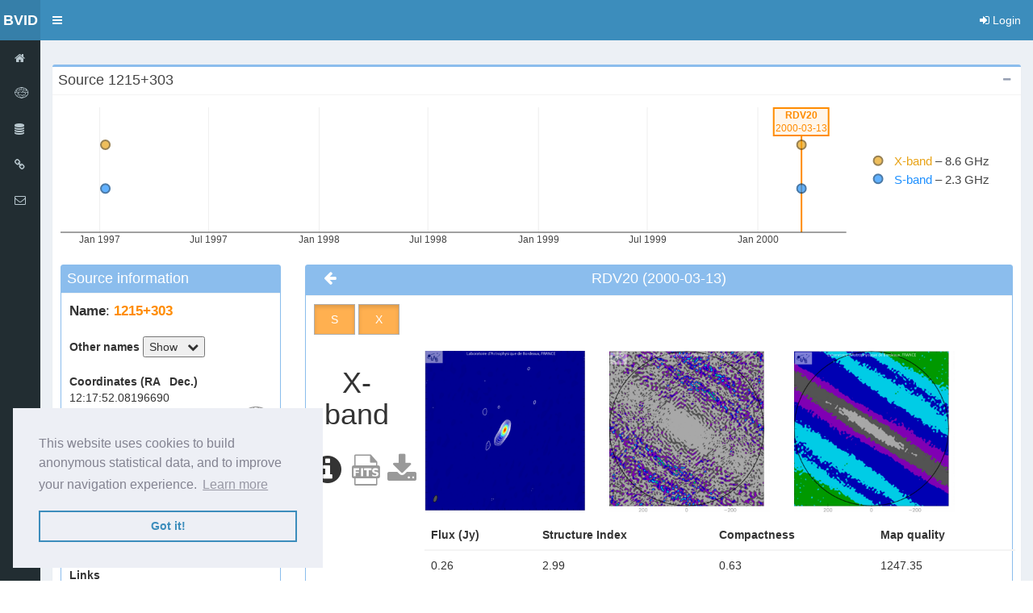

--- FILE ---
content_type: text/html; charset=UTF-8
request_url: https://bvid.astrophy.u-bordeaux.fr/source/368/1215+303.html
body_size: 103379
content:
<!DOCTYPE html>
<html lang="en">

<head>
    <meta charset="utf-8">
    <meta http-equiv="X-UA-Compatible" content="IE=edge">
        <title>BVID - Source 1215+303</title>
    <!-- Tell the browser to be responsive to screen width -->
    <meta content="width=device-width, initial-scale=1, maximum-scale=1, user-scalable=no" name="viewport"/>
    <meta name="description"
          content="The Bordeaux VLBI Image Database (BVID) is developped at the Laboratoire d'Astrophysique de Bordeaux (LAB) as part of its activities for the maintenance and improvement of the International Celestial Reference Frame in the framework of the International VLBI Service for Geodesy and Astrometry (IVS)."/>
    <meta name="Keywords"
          content="BVID, Bordeaux, VLBI, Image, Database, Astrophy, Astrometry, Geodesy, IVS, Bordeaux, Radiosource, Quasar"/>
            <meta property="og:title" content="The Bordeaux VLBI Image Database"/>
        <meta property="og:description"
              content="The Bordeaux VLBI Image Database (BVID) is developped at the Laboratoire d'Astrophysique de Bordeaux (LAB) as part of its activities for the maintenance and improvement of the International Celestial Reference Frame (ICRF) in the framework of the International VLBI Service for Geodesy and Astrometry (IVS)."/>
        <meta property="og:site_name" content="BVID"/>
        <meta property="og:url" content="https://bvid.astrophy.u-bordeaux.fr/"/>
        <meta property="og:image" content="/img/vlbi/Logo_BVID/Logo_500x500.jpg"/>
        <meta property="og:type" content="website"/>
                <meta name="dcterms.title" content="The Bordeaux VLBI Image Database"/>
        <meta name="dcterms.identifier" content="https://bvid.astrophy.u-bordeaux.fr/"/>
        <meta name="dcterms.description"
              content="The Bordeaux VLBI Image Database (BVID) is developped at the Laboratoire d'Astrophysique de Bordeaux (LAB) as part of its activities for the maintenance and improvement of the International Celestial Reference Frame (ICRF) in the framework of the International VLBI Service for Geodesy and Astrometry (IVS). "/>
        <meta name="dcterms.subject"
              content="BVID , VLBI, Database, Astrophy, Image, Astrometry, Geodesy, IVS, Bordeaux, Radiosource, Quasar"/>
        <meta name="dcterms.creator" content="Arnaud Collioud, Laboratoire d'Astrophysique de Bordeaux"/>
        <meta name="dcterms.type" content="InteractiveResource"/>
    
            <link rel="shortcut icon" type="image/png" href="/img/favicon.png"/>
    

    
        <!-- Bootstrap 3.4.1 -->
        <!-- <link rel="stylesheet"  href="https://cdnjs.cloudflare.com/ajax/libs/twitter-bootstrap/3.4.1/css/bootstrap.min.css"> -->
        <link rel="stylesheet" href="/css/twitter-bootstrap/3.4.1/css/bootstrap.min.css">

        <!-- Font Awesome 4.7.0 -->
        <!-- <link rel="stylesheet"  href="https://cdnjs.cloudflare.com/ajax/libs/font-awesome/4.7.0/css/font-awesome.min.css"> -->
        <link rel="stylesheet" href="/fonts/font-awesome-4.7.0/css/font-awesome.min.css">

        <!-- Ionicons -->
        <!-- <link rel="stylesheet" href="https://cdnjs.cloudflare.com/ajax/libs/ionicons/2.0.1/css/ionicons.min.css"> -->
        <link rel="stylesheet" href="/css/ajax/libs/ionicons/2.0.1/css/ionicons.min.css">


        <!-- AdminLTE 2.4.18 -->
        <!-- <link rel="stylesheet" href="https://cdnjs.cloudflare.com/ajax/libs/admin-lte/2.4.18/css/AdminLTE.min.css"> -->
        <link rel="stylesheet" href="/css/ajax/libs/admin-lte/2.4.18/css/AdminLTE.min.css">


        <!-- AdminLTE Skin -->
        <!-- <link rel="stylesheet" href="https://cdnjs.cloudflare.com/ajax/libs/admin-lte/2.4.18/css/skins/skin-blue.min.css"> -->
        <link rel="stylesheet" href="/css/ajax/libs/admin-lte/2.4.18/css/skins/skin-blue.min.css">

        <!-- Personal modifications to AdminLTE colors -->
        <link rel="stylesheet" href="/css/AdminLTE-perso.css">


        <!-- Bootstrap Table -->
        <!-- <link rel="stylesheet" href="https://unpkg.com/bootstrap-table@1.15.2/dist/bootstrap-table.min.css"> -->
        <link rel="stylesheet" href="/css/bootstrap-table@1.15.2/dist/bootstrap-table.min.css">


        <!-- Bootstrap Select -->
        <!-- <link type="text/css" rel="stylesheet" href="https://cdnjs.cloudflare.com/ajax/libs/bootstrap-select/1.13.5/css/bootstrap-select.min.css"> -->
        <link rel="stylesheet" href="/css/ajax/libs/bootstrap-select/1.13.5/css/bootstrap-select.min.css">


        <!-- Bootstrap Switch -->
        <!-- <link type="text/css" rel="stylesheet"  href="https://cdnjs.cloudflare.com/ajax/libs/bootstrap-switch/3.3.4/css/bootstrap3/bootstrap-switch.min.css"> -->
        <link rel="stylesheet"
              href="/css/ajax/libs/bootstrap-switch/3.3.4/css/bootstrap3/bootstrap-switch.min.css">

        <link rel="stylesheet" href="/css/preloader.css">

        <!-- Fotorama -->
        <link rel="stylesheet" href="/css/fotorama.css">

        <!-- Ekko lightbox -->
        <link rel="stylesheet" href="/css/ekko-lightbox.min.css">

        <!-- BVID -->
        <link rel="stylesheet" href="/css/main.css">
        <link rel="stylesheet" href="/vlbi_icones/style.css">

        
    
    <!-- jQuery 2.2.3 -->
    <!-- <script type="text/javascript" src="https://cdnjs.cloudflare.com/ajax/libs/jquery/2.2.4/jquery.min.js"></script> -->
    <script type="text/javascript" src="/js/ajax/libs/jquery/2.2.4/jquery.min.js"></script>


</head>

<body class="hold-transition skin-blue sidebar-mini sidebar-collapse">

<div class="wrapper">
    <!-- Main Header -->
    <header class="main-header">

        <!-- Logo -->
        <a href="/" class="logo">
            <!-- mini logo for sidebar mini 50x50 pixels -->
            <span class="logo-mini"><b>BVID</b></span>
            <!-- logo for regular state and mobile devices -->
            <span class="logo-lg"><b>BVID</b></span>
        </a>

        <!-- Header Navbar -->
        <nav class="navbar navbar-static-top" role="navigation">
            <!-- Sidebar toggle button-->
            <a href="#" class="sidebar-toggle" data-toggle="push-menu" role="button">
                <span class="sr-only">Toggle navigation</span>
            </a>
            <!-- Navbar Right Menu -->
            <div class="navbar-custom-menu">
                <ul class="nav navbar-nav">
                    <!-- /.messages-menu -->

                    <!-- User Account Menu -->
                                                            <li>
                                                    <a href="/login.html">
                                <i class="fa fa-sign-in" aria-hidden="true"></i>
                                <span>Login</span>
                            </a>
                                            </li>
                    <!-- Control Sidebar Toggle Button -->

                </ul>
            </div>
        </nav>
    </header>
    <!-- Left side column. contains the logo and sidebar -->
    <aside class="main-sidebar">

        <!-- sidebar: style can be found in sidebar.less -->
        <section class="sidebar">
            <!-- /.search form -->

            <!-- Sidebar Menu -->
            <ul class="sidebar-menu" data-widget="tree">
                <li class="header">Menu</li>
                <!-- Optionally, you can add icons to the links -->
                <li class=""><a
                            href="/"><i
                                class="fa fa-home"></i> <span>Home</span> </a></li>
                <li class=""><a
                            href="/skymap.html"><i class="icon-vlbi-Skymap"></i> <span>Skymap</span></a></li>
                <li class=""><a
                            href="/database.html"><i class="fa fa-database"></i>
                        <span>Database Access</span></a></li>
                                <li class="treeview ">
                    <a href="#"><i class="fa fa-link"></i> <span>Help & references</span>
                        <span class="pull-right-container">
                           <i class="fa fa-angle-left pull-right"></i>
                        </span>
                    </a>
                    <ul class="treeview-menu">
                        <li class="">
                            <a href="/motivations-and-content.html">Motivation & content</a>
                        </li>

                        <li class="">
                            <a href="/links-and-papers.html">Links & papers</a>
                        </li>
                        <li class="">
                            <a href="/credits.html">Credits</a>
                        </li>
                    </ul>
                </li>
                <li class="">
                    <a href="/contact.html"><i class="fa fa-envelope-o"></i> <span>Contact</span> </a>
                </li>
            </ul>
            <!-- /.sidebar-menu -->
        </section>
        <!-- /.sidebar -->
    </aside>

    <!-- Content Wrapper. Contains page content -->
    <div class="content-wrapper">
        <!-- Content Header (Page header) -->
        <section class="content-header">
                     </section>

        <!-- Main content -->
        <section class="content">
            <!-- Your Page Content Here -->
                <div class="row">
        
                
    <div class="col-md-12">
        <div class="box box-source" id="box-source">
            <div class="box-header with-border">
                <h3 class="box-title">Source 1215+303</h3>
                <div class="box-tools pull-right">
                    <button type="button" class="btn btn-box-tool" data-widget="collapse"><i class="fa fa-minus"></i>
                    </button>
                </div>
                <!-- /.box-tools -->
            </div>
            <!-- /.box-header -->
            <div class="box-body">
                <div id="container-timeline" style="width:98%;height: 200px;"></div>
                <div class="row">

                    <div class="col-md-3">
                        <div class="box box-source box-solid">
                            <div class="box-header with-border">
                                <h3 class="box-title">Source information</h3>
                            </div>
                            <!-- /.box-header -->
                            <div class="box-body">
                                <span style="font-size: larger;">
                                    <strong>Name</strong>:
                                    <span style="font-weight: bolder; color: darkorange;">1215+303</span>
                                </span>
                                <br>
                                <br> <strong>Other names</strong>
                                <button id="othernamesBtn" type="button">Show &nbsp; <i class="fa fa-chevron-down" aria-hidden="true"></i>
                                </button>

                                <div id="othernames_368" class="collapse">
                                    6C 121520+302351<br />
7C 121521.39+302340.00<br />
7C 121521.4+302347<br />
FIRST J121752.0+300700<br />
Gaia DR1 4013512385376622080<br />
Gaia DR3 4013512389672203264<br />
ICRF J121752.0+300700<br />
IERS B1215+303<br />
IVS B1215+303<br />
NRAO 1215+30<br />
NVSS J121752+300700<br />
OHIO N 235<br />
OHIO N 325<br />
ON 235<br />
ON 325<br />
PKS 1215+303<br />
QSO B1215+303<br />
QSO J1217+3007
                                </div>

                                <br><br>
                                <div class="row">
                                    <div class="col-md-12">
                                        <strong>Coordinates (RA &nbsp; Dec.)</strong>

                                        <br> 12:17:52.08196690 &nbsp; 30:07:00.6358732

                                        <i id="btn-tools-skymap" href="#modal-tools-skymap"
                                           class="disabled not-allowed icon-vlbi-Skymap"
                                           style="font-size: 2.3em;vertical-align: top;float: right;"
                                           data-toggle="tooltip" data-placement="top" title="Source Skymap"
                                           aria-hidden="true"></i>

                                        <br> <i>or</i>
                                        <br> 184.46700819542 &nbsp; 30.116843298111
                                        <br>

                                        <!-- Modale skymap -->
                                        <div id="modal-tools-skymap" class="modal fade" tabindex="-1" role="dialog"
                                             aria-hidden="true">
                                            <div class="modal-dialog">
                                                <div class="modal-content">
                                                    <div class="modal-header">
                                                        <button type="button" class="close" data-dismiss="modal"
                                                                aria-hidden="true">×
                                                        </button>
                                                        <h3>Skymap</h3>
                                                    </div>
                                                    <div class="modal-body" id="modal-tools-skymap-body">
                                                    </div>
                                                </div>
                                            </div>
                                        </div>
                                        <br>
                                        <i>[ Coordinates from "ICRF3 S/X catalog" ]</i>

                                    </div>
                                </div>
                                <!--<br>
                                <strong>ICRF2 Category</strong>

                                                                    <br> Defining
                                                                <br>-->
                                <br>
                                <strong>ICRF3 Category</strong>

                                                                    <br> Not Defining
                                                                <br>

                                <br> <strong>Links</strong>
                                <br>
                                <a href="http://aladin.u-strasbg.fr/AladinLite/?target=184.46700819542 30.116843298111&fov=0.1&survey=P%2fDSS2%2fcolor"
                                   target="_blank"> Aladin Lite </a> (Optical image)

                                <br>
                                <a href="http://simbad.u-strasbg.fr/simbad/sim-id?protocol=html&Ident=6C%20121520%2B302351&NbIdent=1&Radius=10&Radius.unit=arcmin&submit=submit+id"
                                   target="_blank"> Simbad </a>

                                <br>
                                <a href="http://nedwww.ipac.caltech.edu/cgi-bin/nph-objsearch?objname=1215%2B303&extend=no&out_csys=Equatorial&out_equinox=J2000.0&obj_sort=RA+or+Longitude&of=pre_text&zv_breaker=30000.0&list_limit=5&img_stamp=YES"
                                   target="_blank"> NED </a>

                                <br>
                                <a href="http://ivsopar.obspm.fr/radiosources/search.php?source=1215%2B303"
                                   target="_blank"> OPAR </a> (Position time series)

                                <br>
                                <a href="https://www.cv.nrao.edu/MOJAVE/sourcepages/1215%2B303.shtml"
                                   target="_blank"> MOJAVE </a>

                            </div>
                            <!-- /.box-body -->
                        </div>

                        <div class="box box-source box-solid">
                            <div class="box-header with-border">
                                <h3 class="box-title">Data</h3>
                            </div>
                            <!-- /.box-header -->
                            <div class="box-body">
                                <div class="col-md-12 col-xs-12">
                                    <div class="col-md-4 col-xs-4">
                                        <i id="btn-tools-images" href="#modal-tools-images"
                                           class="pointer icon-vlbi-Map icon-size" data-toggle="tooltip" data-placement="top"
                                           title="Maps slideshow" aria-hidden="true"></i>

                                        <div id="modal-tools-images" class="modal fade" tabindex="-1" role="dialog"
                                             aria-hidden="true">
                                            <div class="modal-dialog">
                                                <div class="modal-content">
                                                    <div class="modal-header">
                                                        <button type="button" class="close" data-dismiss="modal"
                                                                aria-hidden="true">×
                                                        </button>
                                                        <h3>Images</h3>
                                                    </div>
                                                    <div class="modal-body" id="modal-tools-images-body">
                                                    </div>
                                                </div>
                                            </div>
                                        </div>
                                    </div>

                                    <div class="col-md-4 col-xs-4">
                                        <i id="btn-tools-graph" href="#modal-tools-graph"
                                           class="pointer fa fa-line-chart icon-size" data-toggle="tooltip" data-placement="top"
                                           title="Source Graphics" aria-hidden="true"></i>

                                        <div id="modal-tools-graph" class="modal fade" tabindex="-1" role="dialog"
                                             aria-hidden="true">
                                            <div class="modal-dialog">
                                                <div class="modal-content">
                                                    <div class="modal-header">
                                                        <button type="button" class="close" data-dismiss="modal"
                                                                aria-hidden="true">×
                                                        </button>
                                                        <h3>Graphs</h3>
                                                    </div>
                                                    <div class="modal-body" id="modal-tools-graph-body">
                                                    </div>
                                                </div>
                                            </div>
                                        </div>
                                    </div>

                                    <div class="col-md-4 col-xs-4">
                                        <i id="btn-tools-tables" href="#modal-tools-tables" role="button"
                                           class="fa fa-table icon-size" data-toggle="tooltip" data-placement="top"
                                           title="Data Table" aria-hidden="true"></i>


                                        <div id="modal-tools-tables" class="modal fade" tabindex="-1" role="dialog"
                                             aria-hidden="true">
                                            <div class="modal-dialog">
                                                <div class="modal-content">
                                                    <div class="modal-header">
                                                        <button type="button" class="close" data-dismiss="modal"
                                                                aria-hidden="true">×
                                                        </button>
                                                        <h3>Data</h3>
                                                    </div>
                                                    <div class="modal-body" id="modal-tools-tables-body">
                                                    </div>
                                                </div>
                                            </div>
                                        </div>


                                    </div>

                                </div>
                            </div>
                            <!-- /.box-body -->
                        </div>

                        <div class="box box-source box-solid">
                            <div class="box-header with-border">
                                <h3 class="box-title">Tools</h3>
                            </div>
                            <!-- /.box-header -->
                            <div class="box-body">

                                <div class="row">
                                    <div class="col-md-6 col-xs-6 text-center">

                                                                                
                                        <i id="btn-tools-graph" href="#modal-tools-graph"
                                           class="disabled not-allowed addfavorite fa fa-star icon-size  "
                                           data-toggle="tooltip" data-placement="top"
                                           title="Add this source to favorites" aria-hidden="true"
                                           data-pk="368" data-name="1215+303"
                                           data-table="source"></i>

                                    </div>

                                    <div class="col-md-6 col-xs-6 text-center">
                                        <i id="btn-tools-download" href="#modal-tools-download"
                                           class="disabled not-allowed fa fa-download icon-size"
                                           data-toggle="tooltip" data-placement="top" title="Source Download Manager"
                                           aria-hidden="true"></i>

                                        <div id="modal-tools-download" class="modal fade" tabindex="-1" role="dialog"
                                             aria-hidden="true">
                                            <div class="modal-dialog">
                                                <div class="modal-content">
                                                    <div class="modal-header">
                                                        <button type="button" class="close" data-dismiss="modal"
                                                                aria-hidden="true">×
                                                        </button>
                                                        <h3>Download Manager for 1215+303</h3>
                                                    </div>
                                                    <div class="modal-body" id="modal-tools-download-body">
                                                    </div>
                                                </div>
                                            </div>
                                        </div>
                                    </div>

                                </div>
                                <br><br>

                                <div class="row">
                                    <div class="col-md-6 col-xs-6 text-center">
                                                                            </div>

                                    <div class="col-md-6 col-xs-6 text-center">
                                    </div>

                                </div>

                            </div>
                            <!-- /.box-body -->
                        </div>


                    </div>
                    <div class="col-md-9">

                        <div id="sources_info">

                                                                                                                                                                        
                                                                                                                                    
                                                                                                                                                                                                                                                                                                            
                                        
                                    
                                                                                                                                                                                                                                                    
                            
                            
                                <div class="events-content" style="display:none;" 
                                     id="experience_63"
                                     data-visible="true" data-code="B9725A"
                                     data-date="1997-01-10"
                                     data-previous=""
                                     data-next="1">

                                    
    
<div class="box box-source box-solid">
    <div class="box-header with-border">
        <h3 class="box-title" style="width:100%">


            <div class="col-md-1">
                            </div>

            <div class="col-md-10">
                <span class="text-center center-block">
                    B9725A
                    (1997-01-10)
                </span>
            </div>

            <div class="col-md-1">
                                    <span class="text-right">
                        <i class="fa fa-arrow-right pull-right" style="cursor: pointer;" data-toggle="tooltip" data-placement="top" title="Next session" aria-hidden="true" id="next_63"></i>
                </span>
                            </div>

        </h3>
    </div>

         
         
         
                     
                    
    <!-- /.box-header -->
    <div class="box-body">

        <div class="row">
            <div class="col-xs-12">
                                                    <button type="button" class="btn btn-default btn-filter active" data-toggle="button" aria-pressed="true" autocomplete="off" data-band="S" id="btn_filter_1478_S">
                        S
                </button>
                                                                    <button type="button" class="btn btn-default btn-filter active" data-toggle="button" aria-pressed="true" autocomplete="off" data-band="X" id="btn_filter_1478_X">
                        X
                </button>
                                            </div>


        </div>

        <br>

                                                

            <div class="row src_info" id="src_info_1478_X" data-band="X">
                <div class="row">


                    <div class="col-md-2" style="padding-left: 30px;">
                        <h1 class="text-center">X-band</h1>

                        <br>

                        <div class="row">

                            <div class="col-xs-4 text-center">
                                <i id="jonction_copyright_1479" href="#modal-jonction-copyright" class="pointer fa fa-info-circle icon-size-sm jonction_copyright"  data-toggle="tooltip" data-placement="top" title="Additional information" data-jonction="1479" aria-hidden="true"></i>

                                <div id="modal-jonction-copyright_1479" class="modal fade" tabindex="-1" role="dialog" aria-hidden="true">
                                    <div class="modal-dialog">
                                        <div class="modal-content">
                                            <div class="modal-header">
                                                <button type="button" class="close" data-dismiss="modal" aria-hidden="true">×</button>
                                                <h3>Additional information</h3>
                                            </div>
                                            <div class="modal-body" id="modal-jonction-copyright-body_1479">

                                            </div>
                                        </div>
                                    </div>
                                </div>

                            </div>

                            <div class="col-xs-4 text-center">
                                                                                                                                                                                                                            </div>

                            <div class="col-xs-4 text-center">

                                <i id="jonction_download_1479" href="#modal-jonction-download" class="disabled not-allowed fa fa-download icon-size-sm jonction_download"  data-toggle="tooltip" data-placement="top" title="Download Manager for this band" data-jonction="1479"  aria-hidden="true"></i>

                                <div id="modal-jonction-download_1479" class="modal fade" tabindex="-1" role="dialog" aria-hidden="true">
                                    <div class="modal-dialog">
                                        <div class="modal-content">
                                            <div class="modal-header">
                                                <button type="button" class="close" data-dismiss="modal" aria-hidden="true">×</button>
                                                <h3>Download files for 1215+303<br>
                                                    <small>B9725A (1997-01-10), <u>X-band</u></small>
                                                </h3>
                                            </div>
                                            <div class="modal-body" id="modal-jonction-download-body_1479">

                                            </div>
                                        </div>
                                    </div>
                                </div>

                            </div>

                        </div>

                        <br><br>
                    </div>
                    <div class="col-md-3">
                                                                        <a href="/vlbi_maps/B9725A/1215+303_X_1997-01-10.png" data-toggle="lightbox" data-gallery="gallery_1479_X" data-title="1215+303 at X-band (B9725A)" data-footer="VLBI map - <button data-toggle='download-button' data-url='/vlbi_maps/B9725A/1215+303_X_1997-01-10.png?force_download=true'>Download</button>" >
                            <img src="/img/grey.gif" data-src="/vlbi_maps/B9725A/mini_lg/1215+303_X_1997-01-10.mini_lg.png" class="img-fluid img-results img-responsive center-block">
                        </a>
                                            </div>

                    <div class="col-md-3">
                                                                        <a href="/vlbi_maps/B9725A/1215+303_X_1997-01-10_sc.png" data-toggle="lightbox" data-gallery="gallery_1479_X" data-title="1215+303 at X-band (B9725A)" data-footer="Structure correction map - <button data-toggle='download-button' data-url='/vlbi_maps/B9725A/1215+303_X_1997-01-10_sc.png?force_download=true'>Download</button>">
                            <img src="/img/grey.gif" data-src="/vlbi_maps/B9725A/mini/1215+303_X_1997-01-10_sc.mini.png" class="img-fluid img-results img-responsive center-block">
                        </a>
                                            </div>

                    <div class="col-md-3">
                                                                        <a href="/vlbi_maps/B9725A/1215+303_X_1997-01-10_vis.png" data-toggle="lightbox" data-gallery="gallery_1479_X" data-title="1215+303 at X-band (B9725A)" data-footer="Visibility map - <button data-toggle='download-button' data-url='/vlbi_maps/B9725A/1215+303_X_1997-01-10_vis.png?force_download=true'>Download</button>">
                            <img src="/img/grey.gif" data-src="/vlbi_maps/B9725A/mini/1215+303_X_1997-01-10_vis.mini.png" class="img-fluid img-results img-responsive center-block">
                        </a>
                                            </div>

                </div>

                <div class="row">
                    <div class="col-md-offset-2 col-md-10">
                        <table class="table">
                            <thead>
                                <tr>
                                    <th>Flux (Jy)</th>
                                    <th>Structure Index</th>
                                    <th>Compactness</th>
                                    <th>Map quality</th>
                                </tr>
                            </thead>
                            <tbody>
                                <tr>
                                    <td>0.22</td>
                                    <td>1.95</td>
                                    <td>0.78</td>
                                    <td>NA</td>
                                </tr>
                            </tbody>
                        </table>
                    </div>


                </div>

                <br/>
        </div>
                        

            <div class="row src_info" id="src_info_1478_S" data-band="S">
                <div class="row">


                    <div class="col-md-2" style="padding-left: 30px;">
                        <h1 class="text-center">S-band</h1>

                        <br>

                        <div class="row">

                            <div class="col-xs-4 text-center">
                                <i id="jonction_copyright_1478" href="#modal-jonction-copyright" class="pointer fa fa-info-circle icon-size-sm jonction_copyright"  data-toggle="tooltip" data-placement="top" title="Additional information" data-jonction="1478" aria-hidden="true"></i>

                                <div id="modal-jonction-copyright_1478" class="modal fade" tabindex="-1" role="dialog" aria-hidden="true">
                                    <div class="modal-dialog">
                                        <div class="modal-content">
                                            <div class="modal-header">
                                                <button type="button" class="close" data-dismiss="modal" aria-hidden="true">×</button>
                                                <h3>Additional information</h3>
                                            </div>
                                            <div class="modal-body" id="modal-jonction-copyright-body_1478">

                                            </div>
                                        </div>
                                    </div>
                                </div>

                            </div>

                            <div class="col-xs-4 text-center">
                                                                                                                                                                                                                            </div>

                            <div class="col-xs-4 text-center">

                                <i id="jonction_download_1478" href="#modal-jonction-download" class="disabled not-allowed fa fa-download icon-size-sm jonction_download"  data-toggle="tooltip" data-placement="top" title="Download Manager for this band" data-jonction="1478"  aria-hidden="true"></i>

                                <div id="modal-jonction-download_1478" class="modal fade" tabindex="-1" role="dialog" aria-hidden="true">
                                    <div class="modal-dialog">
                                        <div class="modal-content">
                                            <div class="modal-header">
                                                <button type="button" class="close" data-dismiss="modal" aria-hidden="true">×</button>
                                                <h3>Download files for 1215+303<br>
                                                    <small>B9725A (1997-01-10), <u>S-band</u></small>
                                                </h3>
                                            </div>
                                            <div class="modal-body" id="modal-jonction-download-body_1478">

                                            </div>
                                        </div>
                                    </div>
                                </div>

                            </div>

                        </div>

                        <br><br>
                    </div>
                    <div class="col-md-3">
                                                                        <a href="/vlbi_maps/B9725A/1215+303_S_1997-01-10.png" data-toggle="lightbox" data-gallery="gallery_1478_S" data-title="1215+303 at S-band (B9725A)" data-footer="VLBI map - <button data-toggle='download-button' data-url='/vlbi_maps/B9725A/1215+303_S_1997-01-10.png?force_download=true'>Download</button>" >
                            <img src="/img/grey.gif" data-src="/vlbi_maps/B9725A/mini_lg/1215+303_S_1997-01-10.mini_lg.png" class="img-fluid img-results img-responsive center-block">
                        </a>
                                            </div>

                    <div class="col-md-3">
                                                                        <a href="/vlbi_maps/B9725A/1215+303_S_1997-01-10_sc.png" data-toggle="lightbox" data-gallery="gallery_1478_S" data-title="1215+303 at S-band (B9725A)" data-footer="Structure correction map - <button data-toggle='download-button' data-url='/vlbi_maps/B9725A/1215+303_S_1997-01-10_sc.png?force_download=true'>Download</button>">
                            <img src="/img/grey.gif" data-src="/vlbi_maps/B9725A/mini/1215+303_S_1997-01-10_sc.mini.png" class="img-fluid img-results img-responsive center-block">
                        </a>
                                            </div>

                    <div class="col-md-3">
                                                                        <a href="/vlbi_maps/B9725A/1215+303_S_1997-01-10_vis.png" data-toggle="lightbox" data-gallery="gallery_1478_S" data-title="1215+303 at S-band (B9725A)" data-footer="Visibility map - <button data-toggle='download-button' data-url='/vlbi_maps/B9725A/1215+303_S_1997-01-10_vis.png?force_download=true'>Download</button>">
                            <img src="/img/grey.gif" data-src="/vlbi_maps/B9725A/mini/1215+303_S_1997-01-10_vis.mini.png" class="img-fluid img-results img-responsive center-block">
                        </a>
                                            </div>

                </div>

                <div class="row">
                    <div class="col-md-offset-2 col-md-10">
                        <table class="table">
                            <thead>
                                <tr>
                                    <th>Flux (Jy)</th>
                                    <th>Structure Index</th>
                                    <th>Compactness</th>
                                    <th>Map quality</th>
                                </tr>
                            </thead>
                            <tbody>
                                <tr>
                                    <td>0.31</td>
                                    <td>1.51</td>
                                    <td>0.72</td>
                                    <td>NA</td>
                                </tr>
                            </tbody>
                        </table>
                    </div>


                </div>

                <br/>
        </div>
                
    </div>
    <!-- /.box-body -->
</div>



<script>

    // Get the previous visible experiment on timeline (based on data-visible attribute value)
    // Stops when the first visible session is found.
    function findGoodPrevious(id) {
        if ( $('#experience_' + id).attr('data-visible') == "true") {
            return id;
        }
        else {
            var previousExp = $('#experience_' + id).attr('data-previous');

            return findGoodPrevious(previousExp);
        }
    }

    // Get the next visible experiment on timeline (same as above)
    function findGoodNext(id) {
        if ( $('#experience_' + id).attr('data-visible') == "true") {
            return id;
        }
        else {
            var nextExp = $('#experience_' + id).attr('data-next');

            return findGoodNext(nextExp);
        }
    }

    $(document).ready(function () {

        
                    $('#next_63').click(function(event) {

                var goodNext = findGoodNext(1);

                $('#experience_' + goodNext).show().siblings("div").hide();
                addAnnotations($('#experience_' + goodNext).attr("data-date"),$('#experience_' + goodNext).attr("data-code"));

                $('#experience_' + goodNext + " img").each(function () {
                    var url = $(this).attr('data-src');
                    $(this).attr("src", url);
                });
            });
        

                                                
            $('#jonction_copyright_1479').click(function(){
                var id = $(this).attr('data-jonction');

                $("#modal-jonction-copyright-body_" +id).load('/modal-copyright.html?id=' + id,function(result){
                    $('#modal-jonction-copyright_' + id).modal({show:true})
                });
            });


            $('#jonction_fits_1479').click(function(){
                if ($(this).hasClass('disabled')) {
                    return;
                }

                var id = $(this).attr('data-jonction');
                var url = '/fits.html?id=' + id ;
                window.open(url, 'Fits');

                return false;
            });

            $('#jonction_download_1479').click(function(){
                if ($(this).hasClass('disabled')) {
                    return;
                }

                var id = $(this).attr('data-jonction');

                $("#modal-jonction-download-body_" +id).load('/jonction-download.html?id=' + id,function(result){
                    $('#modal-jonction-download_' + id).modal({show:true})
                });

            });
                        
            $('#jonction_copyright_1478').click(function(){
                var id = $(this).attr('data-jonction');

                $("#modal-jonction-copyright-body_" +id).load('/modal-copyright.html?id=' + id,function(result){
                    $('#modal-jonction-copyright_' + id).modal({show:true})
                });
            });


            $('#jonction_fits_1478').click(function(){
                if ($(this).hasClass('disabled')) {
                    return;
                }

                var id = $(this).attr('data-jonction');
                var url = '/fits.html?id=' + id ;
                window.open(url, 'Fits');

                return false;
            });

            $('#jonction_download_1478').click(function(){
                if ($(this).hasClass('disabled')) {
                    return;
                }

                var id = $(this).attr('data-jonction');

                $("#modal-jonction-download-body_" +id).load('/jonction-download.html?id=' + id,function(result){
                    $('#modal-jonction-download_' + id).modal({show:true})
                });

            });
                
        // download button event from the lightbox
        $(document).on('click', '[data-toggle="download-button"]', function (event) {
            location.replace(event.target.dataset.url);
        });

    });



</script>

                                </div>
                                
                            
                                <div class="events-content" style="display:none;" 
                                     id="experience_1"
                                     data-visible="true" data-code="RDV20"
                                     data-date="2000-03-13"
                                     data-previous="63"
                                     data-next="">

                                    
    
<div class="box box-source box-solid">
    <div class="box-header with-border">
        <h3 class="box-title" style="width:100%">


            <div class="col-md-1">
                                    <span class="text-left">
                        <i class="fa fa-arrow-left" style="cursor: pointer;" data-toggle="tooltip" data-placement="top" title="Previous session" aria-hidden="true" id="previous_1"></i>
                    </span>
                            </div>

            <div class="col-md-10">
                <span class="text-center center-block">
                    RDV20
                    (2000-03-13)
                </span>
            </div>

            <div class="col-md-1">
                            </div>

        </h3>
    </div>

         
                     
                     
         
        
    <!-- /.box-header -->
    <div class="box-body">

        <div class="row">
            <div class="col-xs-12">
                                                    <button type="button" class="btn btn-default btn-filter active" data-toggle="button" aria-pressed="true" autocomplete="off" data-band="S" id="btn_filter_285_S">
                        S
                </button>
                                                                    <button type="button" class="btn btn-default btn-filter active" data-toggle="button" aria-pressed="true" autocomplete="off" data-band="X" id="btn_filter_285_X">
                        X
                </button>
                                            </div>


        </div>

        <br>

                

            <div class="row src_info" id="src_info_285_X" data-band="X">
                <div class="row">


                    <div class="col-md-2" style="padding-left: 30px;">
                        <h1 class="text-center">X-band</h1>

                        <br>

                        <div class="row">

                            <div class="col-xs-4 text-center">
                                <i id="jonction_copyright_286" href="#modal-jonction-copyright" class="pointer fa fa-info-circle icon-size-sm jonction_copyright"  data-toggle="tooltip" data-placement="top" title="Additional information" data-jonction="286" aria-hidden="true"></i>

                                <div id="modal-jonction-copyright_286" class="modal fade" tabindex="-1" role="dialog" aria-hidden="true">
                                    <div class="modal-dialog">
                                        <div class="modal-content">
                                            <div class="modal-header">
                                                <button type="button" class="close" data-dismiss="modal" aria-hidden="true">×</button>
                                                <h3>Additional information</h3>
                                            </div>
                                            <div class="modal-body" id="modal-jonction-copyright-body_286">

                                            </div>
                                        </div>
                                    </div>
                                </div>

                            </div>

                            <div class="col-xs-4 text-center">
                                                                                                                                                                                                                                    <i id="jonction_fits_286" href="#modal-jonction-fits" class="disabled not-allowed icon-vlbi-FITS_file icon-size-sm jonction_fits" data-toggle="tooltip" data-placement="top" title="Display the FITS file" aria-hidden="true" data-jonction="286" data-source="368" ></i>
                                                            </div>

                            <div class="col-xs-4 text-center">

                                <i id="jonction_download_286" href="#modal-jonction-download" class="disabled not-allowed fa fa-download icon-size-sm jonction_download"  data-toggle="tooltip" data-placement="top" title="Download Manager for this band" data-jonction="286"  aria-hidden="true"></i>

                                <div id="modal-jonction-download_286" class="modal fade" tabindex="-1" role="dialog" aria-hidden="true">
                                    <div class="modal-dialog">
                                        <div class="modal-content">
                                            <div class="modal-header">
                                                <button type="button" class="close" data-dismiss="modal" aria-hidden="true">×</button>
                                                <h3>Download files for 1215+303<br>
                                                    <small>RDV20 (2000-03-13), <u>X-band</u></small>
                                                </h3>
                                            </div>
                                            <div class="modal-body" id="modal-jonction-download-body_286">

                                            </div>
                                        </div>
                                    </div>
                                </div>

                            </div>

                        </div>

                        <br><br>
                    </div>
                    <div class="col-md-3">
                                                                        <a href="/vlbi_maps/RDV20/1215+303_X_2000-03-13.png" data-toggle="lightbox" data-gallery="gallery_286_X" data-title="1215+303 at X-band (RDV20)" data-footer="VLBI map - <button data-toggle='download-button' data-url='/vlbi_maps/RDV20/1215+303_X_2000-03-13.png?force_download=true'>Download</button>" >
                            <img src="/img/grey.gif" data-src="/vlbi_maps/RDV20/mini_lg/1215+303_X_2000-03-13.mini_lg.png" class="img-fluid img-results img-responsive center-block">
                        </a>
                                            </div>

                    <div class="col-md-3">
                                                                        <a href="/vlbi_maps/RDV20/1215+303_X_2000-03-13_sc.png" data-toggle="lightbox" data-gallery="gallery_286_X" data-title="1215+303 at X-band (RDV20)" data-footer="Structure correction map - <button data-toggle='download-button' data-url='/vlbi_maps/RDV20/1215+303_X_2000-03-13_sc.png?force_download=true'>Download</button>">
                            <img src="/img/grey.gif" data-src="/vlbi_maps/RDV20/mini/1215+303_X_2000-03-13_sc.mini.png" class="img-fluid img-results img-responsive center-block">
                        </a>
                                            </div>

                    <div class="col-md-3">
                                                                        <a href="/vlbi_maps/RDV20/1215+303_X_2000-03-13_vis.png" data-toggle="lightbox" data-gallery="gallery_286_X" data-title="1215+303 at X-band (RDV20)" data-footer="Visibility map - <button data-toggle='download-button' data-url='/vlbi_maps/RDV20/1215+303_X_2000-03-13_vis.png?force_download=true'>Download</button>">
                            <img src="/img/grey.gif" data-src="/vlbi_maps/RDV20/mini/1215+303_X_2000-03-13_vis.mini.png" class="img-fluid img-results img-responsive center-block">
                        </a>
                                            </div>

                </div>

                <div class="row">
                    <div class="col-md-offset-2 col-md-10">
                        <table class="table">
                            <thead>
                                <tr>
                                    <th>Flux (Jy)</th>
                                    <th>Structure Index</th>
                                    <th>Compactness</th>
                                    <th>Map quality</th>
                                </tr>
                            </thead>
                            <tbody>
                                <tr>
                                    <td>0.26</td>
                                    <td>2.99</td>
                                    <td>0.63</td>
                                    <td>1247.35</td>
                                </tr>
                            </tbody>
                        </table>
                    </div>


                </div>

                <br/>
        </div>
                        

            <div class="row src_info" id="src_info_285_S" data-band="S">
                <div class="row">


                    <div class="col-md-2" style="padding-left: 30px;">
                        <h1 class="text-center">S-band</h1>

                        <br>

                        <div class="row">

                            <div class="col-xs-4 text-center">
                                <i id="jonction_copyright_285" href="#modal-jonction-copyright" class="pointer fa fa-info-circle icon-size-sm jonction_copyright"  data-toggle="tooltip" data-placement="top" title="Additional information" data-jonction="285" aria-hidden="true"></i>

                                <div id="modal-jonction-copyright_285" class="modal fade" tabindex="-1" role="dialog" aria-hidden="true">
                                    <div class="modal-dialog">
                                        <div class="modal-content">
                                            <div class="modal-header">
                                                <button type="button" class="close" data-dismiss="modal" aria-hidden="true">×</button>
                                                <h3>Additional information</h3>
                                            </div>
                                            <div class="modal-body" id="modal-jonction-copyright-body_285">

                                            </div>
                                        </div>
                                    </div>
                                </div>

                            </div>

                            <div class="col-xs-4 text-center">
                                                                                                                                                                                                                                    <i id="jonction_fits_285" href="#modal-jonction-fits" class="disabled not-allowed icon-vlbi-FITS_file icon-size-sm jonction_fits" data-toggle="tooltip" data-placement="top" title="Display the FITS file" aria-hidden="true" data-jonction="285" data-source="368" ></i>
                                                            </div>

                            <div class="col-xs-4 text-center">

                                <i id="jonction_download_285" href="#modal-jonction-download" class="disabled not-allowed fa fa-download icon-size-sm jonction_download"  data-toggle="tooltip" data-placement="top" title="Download Manager for this band" data-jonction="285"  aria-hidden="true"></i>

                                <div id="modal-jonction-download_285" class="modal fade" tabindex="-1" role="dialog" aria-hidden="true">
                                    <div class="modal-dialog">
                                        <div class="modal-content">
                                            <div class="modal-header">
                                                <button type="button" class="close" data-dismiss="modal" aria-hidden="true">×</button>
                                                <h3>Download files for 1215+303<br>
                                                    <small>RDV20 (2000-03-13), <u>S-band</u></small>
                                                </h3>
                                            </div>
                                            <div class="modal-body" id="modal-jonction-download-body_285">

                                            </div>
                                        </div>
                                    </div>
                                </div>

                            </div>

                        </div>

                        <br><br>
                    </div>
                    <div class="col-md-3">
                                                                        <a href="/vlbi_maps/RDV20/1215+303_S_2000-03-13.png" data-toggle="lightbox" data-gallery="gallery_285_S" data-title="1215+303 at S-band (RDV20)" data-footer="VLBI map - <button data-toggle='download-button' data-url='/vlbi_maps/RDV20/1215+303_S_2000-03-13.png?force_download=true'>Download</button>" >
                            <img src="/img/grey.gif" data-src="/vlbi_maps/RDV20/mini_lg/1215+303_S_2000-03-13.mini_lg.png" class="img-fluid img-results img-responsive center-block">
                        </a>
                                            </div>

                    <div class="col-md-3">
                                                                        <a href="/vlbi_maps/RDV20/1215+303_S_2000-03-13_sc.png" data-toggle="lightbox" data-gallery="gallery_285_S" data-title="1215+303 at S-band (RDV20)" data-footer="Structure correction map - <button data-toggle='download-button' data-url='/vlbi_maps/RDV20/1215+303_S_2000-03-13_sc.png?force_download=true'>Download</button>">
                            <img src="/img/grey.gif" data-src="/vlbi_maps/RDV20/mini/1215+303_S_2000-03-13_sc.mini.png" class="img-fluid img-results img-responsive center-block">
                        </a>
                                            </div>

                    <div class="col-md-3">
                                                                        <a href="/vlbi_maps/RDV20/1215+303_S_2000-03-13_vis.png" data-toggle="lightbox" data-gallery="gallery_285_S" data-title="1215+303 at S-band (RDV20)" data-footer="Visibility map - <button data-toggle='download-button' data-url='/vlbi_maps/RDV20/1215+303_S_2000-03-13_vis.png?force_download=true'>Download</button>">
                            <img src="/img/grey.gif" data-src="/vlbi_maps/RDV20/mini/1215+303_S_2000-03-13_vis.mini.png" class="img-fluid img-results img-responsive center-block">
                        </a>
                                            </div>

                </div>

                <div class="row">
                    <div class="col-md-offset-2 col-md-10">
                        <table class="table">
                            <thead>
                                <tr>
                                    <th>Flux (Jy)</th>
                                    <th>Structure Index</th>
                                    <th>Compactness</th>
                                    <th>Map quality</th>
                                </tr>
                            </thead>
                            <tbody>
                                <tr>
                                    <td>0.22</td>
                                    <td>1.92</td>
                                    <td>0.65</td>
                                    <td>850.13</td>
                                </tr>
                            </tbody>
                        </table>
                    </div>


                </div>

                <br/>
        </div>
                                                
    </div>
    <!-- /.box-body -->
</div>



<script>

    // Get the previous visible experiment on timeline (based on data-visible attribute value)
    // Stops when the first visible session is found.
    function findGoodPrevious(id) {
        if ( $('#experience_' + id).attr('data-visible') == "true") {
            return id;
        }
        else {
            var previousExp = $('#experience_' + id).attr('data-previous');

            return findGoodPrevious(previousExp);
        }
    }

    // Get the next visible experiment on timeline (same as above)
    function findGoodNext(id) {
        if ( $('#experience_' + id).attr('data-visible') == "true") {
            return id;
        }
        else {
            var nextExp = $('#experience_' + id).attr('data-next');

            return findGoodNext(nextExp);
        }
    }

    $(document).ready(function () {

                    $('#previous_1').click(function(event) {

                var goodPrevious = findGoodPrevious(63);

                $('#experience_' + goodPrevious).show().siblings("div").hide();
                addAnnotations($('#experience_' + goodPrevious).attr("data-date"),$('#experience_' + goodPrevious).attr("data-code"));

                $('#experience_' + goodPrevious + " img").each(function () {
                    var url = $(this).attr('data-src');
                    $(this).attr("src", url);
                });

            });
        
        

                
            $('#jonction_copyright_286').click(function(){
                var id = $(this).attr('data-jonction');

                $("#modal-jonction-copyright-body_" +id).load('/modal-copyright.html?id=' + id,function(result){
                    $('#modal-jonction-copyright_' + id).modal({show:true})
                });
            });


            $('#jonction_fits_286').click(function(){
                if ($(this).hasClass('disabled')) {
                    return;
                }

                var id = $(this).attr('data-jonction');
                var url = '/fits.html?id=' + id ;
                window.open(url, 'Fits');

                return false;
            });

            $('#jonction_download_286').click(function(){
                if ($(this).hasClass('disabled')) {
                    return;
                }

                var id = $(this).attr('data-jonction');

                $("#modal-jonction-download-body_" +id).load('/jonction-download.html?id=' + id,function(result){
                    $('#modal-jonction-download_' + id).modal({show:true})
                });

            });
                        
            $('#jonction_copyright_285').click(function(){
                var id = $(this).attr('data-jonction');

                $("#modal-jonction-copyright-body_" +id).load('/modal-copyright.html?id=' + id,function(result){
                    $('#modal-jonction-copyright_' + id).modal({show:true})
                });
            });


            $('#jonction_fits_285').click(function(){
                if ($(this).hasClass('disabled')) {
                    return;
                }

                var id = $(this).attr('data-jonction');
                var url = '/fits.html?id=' + id ;
                window.open(url, 'Fits');

                return false;
            });

            $('#jonction_download_285').click(function(){
                if ($(this).hasClass('disabled')) {
                    return;
                }

                var id = $(this).attr('data-jonction');

                $("#modal-jonction-download-body_" +id).load('/jonction-download.html?id=' + id,function(result){
                    $('#modal-jonction-download_' + id).modal({show:true})
                });

            });
                                                
        // download button event from the lightbox
        $(document).on('click', '[data-toggle="download-button"]', function (event) {
            location.replace(event.target.dataset.url);
        });

    });



</script>

                                </div>
                                
                                                    </div>
                    </div>
                </div>
            </div>
        </div>
    </div>


                

    <script>

        function addAnnotations(date, code) {
            // ADD vertical line +  annotation
            var updateAdd = {
                shapes: [{
                    type: 'line',
                    x0: date,
                    y0: 0,
                    x1: date,
                    y1: 1,
                    xref: 'x',
                    yref: 'paper',
                    layer: 'below',
                    line: {
                        color: '#ff8c00',
                        width: 2,
                        dash: 'solid'
                    }
                }],
                annotations: [{
                    x: date,
                    y: 1.0,
                    xref: 'x',
                    yref: 'paper',
                    text: '<b>' + code + '</b><br>' + date.split('T')[0],
                    font: {color: '#ff8c00', size: 12},
                    xanchor: 'center',
                    yanchor: 'top',
                    opacity: 1,
                    bgcolor: '#fff6eb',
                    bordercolor: '#ff8c00',
                    borderwidth: 2,
                    showarrow: false
                }]
            };
            Plotly.relayout('container-timeline', updateAdd);
        }

        $(document).ready(function () {

            $(document).on('click', '[data-toggle="lightbox"]', function (event) {
                event.preventDefault();
                $('.ekko-lightbox').remove();
                $('.modal-backdrop').remove();
                $(this).ekkoLightbox({});
            });


            var GraphColors = [
                '#1e90ff',  //  blue
                '#e8a317',  //  orange
                '#90ee90',  //  green
                '#ba2323',  //  red
                '#9370db',  //  purple
                '#835c3b',  //  brown
                '#da70d6',  //  pink
                '#7f7f7f',  //  gray
                '#bcbd22',  //  yellow-green
                '#17becf'   //  blue-teal
            ];

            var GraphColorLines = [
                '#004180',
                '#6b4b0b',
                '#116e11',
                '#671313',
                '#351b6c',
                '#4d3623',
                '#6a1c67',
                '#444444',
                '#595910',
                '#0b5d65'
            ];

            var GraphSymbols = [
                'dot',
                'dot',
                'square',
                'triangle-up',
                'diamond',
                'square',
                'triangle-up',
                'diamond',
                'dot',
                'diamond'
            ];

            // Récupération de toutes les bandes de fréquence en base
            // (ordonnées en fréquence ASC)
            var processes_bands = new Array();
            var bands = ([
    {
        "@id": "\/api\/bands\/1",
        "@type": "band",
        "id": 1,
        "bandName": "S",
        "bandFrequency": 2.3,
        "bandUnit": "GHz"
    },
    {
        "@id": "\/api\/bands\/2",
        "@type": "band",
        "id": 2,
        "bandName": "X",
        "bandFrequency": 8.6,
        "bandUnit": "GHz"
    }
]);

            for (var i = 0; i < bands.length; i++) {

                var band = bands[i];
                var bandArray = new Array();

                // Attributs liés à la bande
                bandArray['id'] = band.id;                              // 1
                bandArray['index'] = i + 1;
                bandArray['bandName'] = band.bandName;                  // "S"
                bandArray['bandFrequency'] = band.bandFrequency;        // 2.3
                bandArray['bandUnit'] = band.bandUnit;                  // "GHz"

                // Autre attributs (pour la série du graphique)
                bandArray['x'] = new Array();
                bandArray['y'] = new Array();
                bandArray['text'] = new Array();
                bandArray['fk'] = new Array();
                bandArray['color'] = new Array();
                bandArray['symbol'] = new Array();
                bandArray['colorline'] = new Array();
                bandArray['linesize'] = new Array();
                bandArray['size'] = new Array();
                bandArray['opacity'] = new Array();

                processes_bands[band.bandName] = bandArray;
            }

            var source = ({
    "@context": "\/api\/contexts\/source",
    "@id": "\/api\/sources\/368",
    "@type": "source",
    "id": 368,
    "srcAlias": "ICRF J121752.0+300700",
    "srcAliasSimbad": "7C 121521.4+302347,7C121521.4+302347,6C 121520+302351,6C121520+302351,7C 121521.39+302340.00,7C121521.39+302340.00,FIRST J121752.0+300700,FIRSTJ121752.0+300700,ICRF J121752.0+300700,ICRFJ121752.0+300700,IERS B1215+303,IERSB1215+303,IVS B1215+303,IVSB1215+303,NRAO 1215+30,NRAO1215+30,NVSS J121752+300700,NVSSJ121752+300700,OHIO N 325,ON 325,ON325,OHION325,OHIO N 235,ON 235,ON235,OHION235,PKS 1215+303,PKS1215+303,QSO B1215+303,QSOB1215+303,QSO J1217+3007,QSOJ1217+3007,Gaia DR3 4013512389672203264,GaiaDR34013512389672203264,Gaia DR1 4013512385376622080,GaiaDR14013512385376622080",
    "srcName": "1215+303",
    "srcFirstident": "6C 121520+302351",
    "srcNameIau": "J1217+3007",
    "srcIcrf": "D",
    "srcIcrf2": "D",
    "srcIcrf3": "ND",
    "srcRa": "12:17:52.08196690",
    "srcDec": "30:07:00.6358732",
    "srcSys": "J2000",
    "srcEq": "2000",
    "srcRaDeg": 184.46700819541664,
    "srcDecDeg": 30.11684329811111,
    "srcLDeg": 188.87486095945243,
    "srcBDeg": 82.05287790382987,
    "srcCoordNotes": "ICRF3 S\/X catalog",
    "jexperiences": [
        {
            "@id": "\/api\/experience_sources\/286",
            "@type": "experience_sources",
            "id": 286,
            "experience": {
                "@id": "\/api\/experiences\/1",
                "@type": "experience",
                "id": 1,
                "expNom": "VLBA20",
                "expCode": "RDV20",
                "expDdate": "2000-03-13T14:00:00+00:00",
                "expFdate": "2000-03-14T14:00:00+00:00",
                "expBand": "S,X",
                "expNote": "",
                "expTechnique": "VLBI",
                "expAntenne": "BR-VLBA, FD-VLBA, GILCREEK, HARTRAO, HN-VLBA, KOKEE, KP-VLBA, LA-VLBA, MATERA, MEDICINA, MK-VLBA, NL-VLBA, NYALES20, ONSALA60, OV-VLBA, PIETOWN, SC-VLBA, TSUKUB32, WESTFORD, WETTZELL",
                "expEtudiee": "BX",
                "expCopyright": "Laboratoire d'Astrophysique de Bordeaux (FRANCE)"
            },
            "source": "\/api\/sources\/368",
            "band": {
                "@id": "\/api\/bands\/2",
                "@type": "band",
                "id": 2,
                "bandName": "X",
                "bandFrequency": 8.6,
                "bandUnit": "GHz"
            },
            "srcF": 0.26,
            "srcC": 2,
            "srcSi": 2.99,
            "srcCompact": 0.63,
            "srcRefE": 0.02,
            "srcRefN": -0.03,
            "srcDelaMean": 12.5,
            "srcDelaRMS": 16.2,
            "srcDelaMax": 67.7,
            "srcDelaMed": 9.9,
            "srcCentroidE": 0.24,
            "srcCentroidN": -0.02,
            "srcVisMean": 0.66,
            "srcVisMin": 0.44,
            "srcVisRMS": 0.67,
            "mapQual": 1247.35,
            "dataNbvisUnflagged": 5352,
            "mapSize": 512,
            "mapPixelsize": 0.1,
            "mapMod": 443,
            "mapBmin": 0.551059,
            "mapBmaj": 1.14967,
            "mapBpa": -19.5883,
            "cmapNoise": 0.000315041
        },
        {
            "@id": "\/api\/experience_sources\/285",
            "@type": "experience_sources",
            "id": 285,
            "experience": {
                "@id": "\/api\/experiences\/1",
                "@type": "experience",
                "id": 1,
                "expNom": "VLBA20",
                "expCode": "RDV20",
                "expDdate": "2000-03-13T14:00:00+00:00",
                "expFdate": "2000-03-14T14:00:00+00:00",
                "expBand": "S,X",
                "expNote": "",
                "expTechnique": "VLBI",
                "expAntenne": "BR-VLBA, FD-VLBA, GILCREEK, HARTRAO, HN-VLBA, KOKEE, KP-VLBA, LA-VLBA, MATERA, MEDICINA, MK-VLBA, NL-VLBA, NYALES20, ONSALA60, OV-VLBA, PIETOWN, SC-VLBA, TSUKUB32, WESTFORD, WETTZELL",
                "expEtudiee": "BX",
                "expCopyright": "Laboratoire d'Astrophysique de Bordeaux (FRANCE)"
            },
            "source": "\/api\/sources\/368",
            "band": {
                "@id": "\/api\/bands\/1",
                "@type": "band",
                "id": 1,
                "bandName": "S",
                "bandFrequency": 2.3,
                "bandUnit": "GHz"
            },
            "srcF": 0.22,
            "srcC": 1,
            "srcSi": 1.92,
            "srcCompact": 0.65,
            "srcRefE": 0.03,
            "srcRefN": -0.03,
            "srcDelaMean": 3.6,
            "srcDelaRMS": 4.5,
            "srcDelaMax": 22.1,
            "srcDelaMed": 2.9,
            "srcCentroidE": 0.84,
            "srcCentroidN": -0.77,
            "srcVisMean": 0.66,
            "srcVisMin": 0.51,
            "srcVisRMS": 0.67,
            "mapQual": 850.13,
            "dataNbvisUnflagged": 4492,
            "mapSize": 1024,
            "mapPixelsize": 0.3,
            "mapMod": 650,
            "mapBmin": 2.22848,
            "mapBmaj": 4.47934,
            "mapBpa": -15.9418,
            "cmapNoise": 0.000321439
        },
        {
            "@id": "\/api\/experience_sources\/1479",
            "@type": "experience_sources",
            "id": 1479,
            "experience": {
                "@id": "\/api\/experiences\/63",
                "@type": "experience",
                "id": 63,
                "expNom": "RDV-BF25A",
                "expCode": "B9725A",
                "expDdate": "1997-01-10T08:00:00+00:00",
                "expFdate": "1997-01-11T08:00:00+00:00",
                "expBand": "S,X",
                "expNote": "",
                "expTechnique": "VLBA",
                "expAntenne": "",
                "expEtudiee": "US",
                "expCopyright": "US Naval Observatory (USA)"
            },
            "source": "\/api\/sources\/368",
            "band": {
                "@id": "\/api\/bands\/2",
                "@type": "band",
                "id": 2,
                "bandName": "X",
                "bandFrequency": 8.6,
                "bandUnit": "GHz"
            },
            "srcF": 0.22,
            "srcC": 2,
            "srcSi": 1.95,
            "srcCompact": 0.78,
            "srcRefE": 0.01,
            "srcRefN": -0.02,
            "srcDelaMean": 3.5,
            "srcDelaRMS": 4.4,
            "srcDelaMax": 10.9,
            "srcDelaMed": 3,
            "srcCentroidE": 0.04,
            "srcCentroidN": -0.07,
            "srcVisMean": 0.81,
            "srcVisMin": 0.73,
            "srcVisRMS": 0.81
        },
        {
            "@id": "\/api\/experience_sources\/1478",
            "@type": "experience_sources",
            "id": 1478,
            "experience": {
                "@id": "\/api\/experiences\/63",
                "@type": "experience",
                "id": 63,
                "expNom": "RDV-BF25A",
                "expCode": "B9725A",
                "expDdate": "1997-01-10T08:00:00+00:00",
                "expFdate": "1997-01-11T08:00:00+00:00",
                "expBand": "S,X",
                "expNote": "",
                "expTechnique": "VLBA",
                "expAntenne": "",
                "expEtudiee": "US",
                "expCopyright": "US Naval Observatory (USA)"
            },
            "source": "\/api\/sources\/368",
            "band": {
                "@id": "\/api\/bands\/1",
                "@type": "band",
                "id": 1,
                "bandName": "S",
                "bandFrequency": 2.3,
                "bandUnit": "GHz"
            },
            "srcF": 0.31,
            "srcC": 1,
            "srcSi": 1.51,
            "srcCompact": 0.72,
            "srcRefE": 0.04,
            "srcRefN": -0.05,
            "srcDelaMean": 2.5,
            "srcDelaRMS": 3.5,
            "srcDelaMax": 15.5,
            "srcDelaMed": 1.8,
            "srcCentroidE": 1.75,
            "srcCentroidN": -2.27,
            "srcVisMean": 0.74,
            "srcVisMin": 0.58,
            "srcVisRMS": 0.74
        }
    ]
});
            var jexperiences = source['jexperiences'];
            var sourceName = source['srcName'];

            // Dernière expérience (toujours index == 0, car les expériences sont ordonnées DESC)
            var lastExpDate = ""
            var lastExpName = ""
            if (jexperiences.length > 0) {
                lastExpDate = jexperiences[0].experience.expDdate;
                lastExpName = jexperiences[0].experience.expCode;
            }


            var dateForRange;
            var ListexpId = new Array();

            for (i = 0; i < jexperiences.length; i++) {     // boucle sur les éléments de la jonction experience/source

                var date = new Date(jexperiences[i].experience.expDdate);
                dateForRange = new Date(date.valueOf());

                var ObjBand = jexperiences[i].band;
                var ObjExp = jexperiences[i].experience;

                processes_bands[ObjBand.bandName]['x'].push(ObjExp.expDdate);      // Date
                processes_bands[ObjBand.bandName]['y'].push(processes_bands[ObjBand.bandName]['index'] * 0.70 / Object.keys(bands).length);  // "hauteur" dans le graph en fonction de l'index de la bande (1, 2, ... n_bandes)
                processes_bands[ObjBand.bandName]['text'].push(ObjExp.expCode);    // Code
                processes_bands[ObjBand.bandName]['fk'].push(ObjExp.id);     // Exp Id
                processes_bands[ObjBand.bandName]['symbol'].push(GraphSymbols[processes_bands[ObjBand.bandName]['id'] - 1]);    // Symbole
                processes_bands[ObjBand.bandName]['color'].push(GraphColors[processes_bands[ObjBand.bandName]['id'] - 1]);      // Couleur
                processes_bands[ObjBand.bandName]['colorline'].push(GraphColorLines[processes_bands[ObjBand.bandName]['id'] - 1]);   // Couleur bordure
                processes_bands[ObjBand.bandName]['linesize'].push(2);            // Taille bordure
                processes_bands[ObjBand.bandName]['size'].push(11);               // Taille du symbole
                processes_bands[ObjBand.bandName]['opacity'].push(0.7);           // Opacité

                //var month = date.getMonth()+1;
                //var dateString = date.getFullYear() + "-" + month + "-" + date.getDate();

                // Garder une liste des id des experiences pour la source
                if (!ListexpId.includes(ObjExp.id)) {
                    ListexpId.push(ObjExp.id);
                }

            }

            // Definition d'une plage de dates
            var timeRange = [];     // Defaut (plage automatique)

            // Si une seule session, définition d'un range par défaut (pour éviter l'affichage en millisecondes).
            // Par exemple, 6 jours autour de la date de l'expérience.
            if (ListexpId.length == 1) {

                var dateForRangeLow = new Date(dateForRange.valueOf());
                var dateForRangeHigh = new Date(dateForRange.valueOf());
                var nbOfDaysAround = 6;

                dateForRangeLow.setDate(dateForRangeLow.getDate() - nbOfDaysAround);
                dateForRangeHigh.setDate(dateForRangeHigh.getDate() + parseInt(nbOfDaysAround));

                var monthLow = dateForRangeLow.getMonth() + 1;
                var monthHigh = dateForRangeHigh.getMonth() + 1;

                dateForRangeLow_str = dateForRangeLow.getFullYear() + "-" + monthLow + "-" + dateForRangeLow.getDate();
                dateForRangeHigh_str = dateForRangeHigh.getFullYear() + "-" + monthHigh + "-" + dateForRangeHigh.getDate();

                timeRange = [dateForRangeLow_str, dateForRangeHigh_str]
            }


            // Construction d'une série par bande
            var series = new Array();
            var nbOfBands = 0;
            Object.keys(processes_bands).forEach(function (key) {

                var trace = {
                    x: processes_bands[key]['x'],
                    y: processes_bands[key]['y'],
                    text: processes_bands[key]['text'],
                    fk: processes_bands[key]['fk'],
                    bandname: processes_bands[key]['bandName'],
                    bandid: processes_bands[key]['id'],
                    mode: 'markers',
                    type: 'scatter',
                    name: '<span style="color:' + processes_bands[key]['color'][0] + ';">' + processes_bands[key]['bandName'] + '-band</span> – ' + processes_bands[key]['bandFrequency'] + ' ' + processes_bands[key]['bandUnit'],
                    marker: {
                        // Use srt instead of array
                        // First elt style = style of all elts (avoid legend bug: https://github.com/plotly/plotly.js/issues/2672)
                        color: processes_bands[key]['color'][0],
                        size: processes_bands[key]['size'][0],
                        symbol: processes_bands[key]['symbol'][0],
                        opacity: processes_bands[key]['opacity'][0],
                        line: {
                            color: processes_bands[key]['colorline'][0],
                            width: processes_bands[key]['linesize'][0]
                        }
                    },
                    hoverinfo: 'x+text'
                };

                series.push(trace);

                // Compteur nb de bandes
                nbOfBands++;

            });

            // Définition de la taille du graphique en fonction du nombre de bandes
            if (nbOfBands > 4) {
                $('#container-timeline').height(250);
            }


            var layout = {
                showlegend: true,
                xaxis: {
                    type: 'date',
                    hoverformat: "%Y-%m-%d",
                    range: timeRange
                },
                yaxis: {
                    rangemode: 'tozero',
                    range: [0, 1],
                    ticks: '',
                    showticklabels: false,
                    showline: false,
                    showgrid: false,
                    fixedrange: true
                },
                legend: {
                    traceorder: 'reversed',
                    y: 0.5,
                    yref: 'paper',
                    font: {
                        family: 'Arial, sans-serif',
                        size: 15
                    }
                },
                hovermode: 'x',
                autosize: true,
                margin: {
                    l: 0,
                    r: 0,
                    b: 40,
                    t: 5,
                    pad: 0
                },
                annotations: [{
                    x: lastExpDate,
                    y: 1.0,
                    xref: 'x',
                    yref: 'paper',
                    text: '<b>' + lastExpName + '</b><br>' + lastExpDate.split('T')[0],
                    font: {color: '#ff8c00', size: 12},
                    xanchor: 'center',
                    yanchor: 'top',
                    opacity: 1,
                    bgcolor: '#fff6eb',
                    bordercolor: '#ff8c00',
                    borderwidth: 2,
                    showarrow: false
                }],
                shapes: [{
                    type: 'line',
                    x0: lastExpDate,
                    y0: 0,
                    x1: lastExpDate,
                    y1: 1,
                    xref: 'x',
                    yref: 'paper',
                    layer: 'below',
                    line: {
                        color: '#ff8c00',
                        width: 2,
                        dash: 'solid'
                    }
                }]
            };


            Plotly.newPlot('container-timeline', series, layout, {
                displaylogo: false,
                modeBarButtonsToRemove: ['sendDataToCloud', 'select2d', 'lasso2d', 'autoScale2d', 'hoverClosestCartesian', 'hoverCompareCartesian', 'toggleSpikelines'],
                toImageButtonOptions: {filename: sourceName + '_Sessions_TimeLine', width: 1024, height: 250}
            });
            // Possible ModeBAr buttons: toImage, sendDataToCloud, zoom2d, pan2d, select2d, lasso2d, zoomIn2d, zoomOut2d, autoScale2d, resetScale2d, hoverClosestCartesian, hoverCompareCartesian, toggleSpikelines

            // Responsive
            window.addEventListener('resize', function () {
                Plotly.Plots.resize(Plotly.d3.select("div[id='container-timeline']").node())
            });

            // Click on timeline
            var myPlot = document.getElementById('container-timeline');
            myPlot.on('plotly_click', function (data) {

                var index = data.points[0].pointNumber;
                var expId = data.points[0].data.fk[index];
                var expDate = data.points[0].x;
                var expName = data.points[0].data.text[index];

                // ADD vertical line +  annotation
                var updateAdd = {
                    shapes: [{
                        type: 'line',
                        x0: expDate,
                        y0: 0,
                        x1: expDate,
                        y1: 1,
                        xref: 'x',
                        yref: 'paper',
                        layer: 'below',
                        line: {
                            color: '#ff8c00',
                            width: 2,
                            dash: 'solid'
                        }
                    }],
                    annotations: [{
                        x: expDate,
                        y: 1.0,
                        xref: 'x',
                        yref: 'paper',
                        text: '<b>' + expName + '</b><br>' + expDate.split(' ')[0],
                        font: {color: '#ff8c00', size: 12},
                        xanchor: 'center',
                        yanchor: 'top',
                        opacity: 1,
                        bgcolor: '#fff6eb',
                        bordercolor: '#ff8c00',
                        borderwidth: 2,
                        showarrow: false
                    }]
                };
                Plotly.relayout('container-timeline', updateAdd);

                // Show clicked session
                $('#experience_' + expId).show().siblings("div").hide();

                $("#experience_" + expId + " img").each(function () {
                    var url = $(this).attr('data-src');
                    $(this).attr("src", url);

                });

            });

            // Show last session by default
            $('#experience_1').show().siblings("div").hide();

            $('#experience_1 img').each(function () {
                var url = $(this).attr('data-src');
                $(this).attr("src", url);

            });

            // Show active session
            var activeSession = $('#experience').attr('data-pk');

            if (activeSession) {
                $('#experience_' + activeSession).show().siblings("div").hide();
                addAnnotations($('#experience').attr('data-date'), $('#experience').attr('data-code'));

                $('#experience_' + activeSession + " img").each(function () {
                    var url = $(this).attr('data-src');
                    $(this).attr("src", url);
                });
            }

            // Add source as favorite
            $('.addfavorite').on('click', function (e) {
                if ($(this).hasClass('disabled')) {
                    return;
                }
                var table = $(this).attr('data-table');
                var id = $(this).attr('data-pk');
                var name = $(this).attr('data-name');
                var url = "/addfavorite/" + table + "/" + id + "/" + name;
                var button = $(this);

                $.get(url, function (data, status, xhr) {
                    if (xhr.status == 201) {
                        button.addClass('favorite-selected')
                    }

                }).fail(function (data, status, xhr) {
		    window.location.replace("/login.html");
                });


            });

            $('#btn-tools-tables').click(function () {

                $("#modal-tools-tables-body").load('/tools-tables.html?id=368', function (result) {
                    $('#modal-tools-tables').modal({show: true})
                });
            });

            $('#btn-tools-graph').click(function () {

                $("#modal-tools-graph-body").load('/tools-graphs.html?id=368', function (result) {
                    $('#modal-tools-graph').modal({show: true})
                });
            });


            $('#btn-tools-images').click(function () {

                $("#modal-tools-images-body").load('/tools-images.html?id=368', function (result) {
                    $('#modal-tools-images').modal({show: true})
                });
            });

            $('#btn-tools-download').click(function () {

                if ($(this).hasClass('disabled')) {
                    return;
                }

                $("#modal-tools-download-body").load('/tools-download.html?id=368', function (result) {
                    $('#modal-tools-download').modal({show: true})
                });
            });


            $('#btn-tools-skymap').click(function () {
                if ($(this).hasClass('disabled')) {
                    return;
                }

                $("#results").preloader({
                    text: "Loading skymap",
                });

                $("#modal-tools-skymap-body").load('/tools-skymap.html?id=368', function (result) {
                    $('#modal-tools-skymap').modal({show: true});
                    $("#results").preloader('remove');
                });
            });

            $('#othernamesBtn').click(function () {

                $("#othernames_368").toggle('fast');

                if (/^Show/.test($(this).html().trim())) {      // if btn = Show
                    $(this).html('Hide &nbsp; <i class="fa fa-chevron-up" aria-hidden="true"></i>');
                }
                else {
                    $(this).html('Show &nbsp; <i class="fa fa-chevron-down" aria-hidden="true"></i>');
                }
            });

            $('.btn-filter').click(function (e) {
                var band = $(this).attr('data-band');
                //console.log(band);
                if ($(this).hasClass('active')) {
                                        $('.btn-filter[data-band="' + band + '"]').removeClass('active');
                    $(this).addClass('active');
                    $('.src_info[data-band="' + band + '"]').hide();


                } else {
                                        $('.btn-filter[data-band="' + band + '"]').addClass('active');
                    $(this).removeClass('active');
                    $('.src_info[data-band="' + band + '"]').show();
                }
            });



            // Get timeline legend status & update session visibility accordingly
            var gd = document.getElementById('container-timeline');

            gd.on('plotly_legendclick',function(){

                setTimeout(function(){

                    // get trace status
                    var legend = getTracesState(gd);

                    // if all legend items are deselected (no visible trace), hide navigation arrows
                    if(_.isEmpty(_.compact(legend))){
                        $("[id*='previous_']").hide();
                        $("[id*='next_']").hide();
                    }
                    else {
                        $("[id*='previous_']").show();
                        $("[id*='next_']").show();
                    }

                    // set data-visible to false to hidden traces
                    setExperimentVisibility(legend);

                    // set as inactive the corrsponding band filter
                    setBandFilter(legend);

                }, 400);

            });

            // Get the status of each trace based on the legend value (true/false/legendonly)
            function getTracesState(graphic){

                var legendStatus = new Array();

                for(var i = 0; i < graphic._fullData.length; i++) {
                    var traceVisibility = graphic._fullData[i].visible !== 'legendonly';       // set to false if legendonly

                    // var re = />(.+)\-band/;
                    // var traceBand = graphic._fullData[i].name.match(re)[1];     // get band name
                    // console.log(i," ",traceBand," ",traceVisibility);

                    legendStatus[i] = traceVisibility;
                }

                return legendStatus;
            }

            // Set the data-visible attribute of experiment div depending on legend status
            function setExperimentVisibility(legend){

                var expMask = new Array();

                var gd = document.getElementById('container-timeline');

                for (var i=0; i < gd.data.length; i++){

                    var isVis = legend[i];  // true or false

                    // get list of ids
                    var listIds = gd.data[i].fk;

                    listIds.forEach(function(srcId){

                        if (expMask[srcId] === undefined){
                            expMask[srcId] = new Array();
                        }
                        expMask[srcId].push(isVis);
                    });

                }

                // If all visibility values for one expId = false --> false ; else true
                expMask.forEach(function(src, idx){

                    if(_.isEmpty(_.compact(src))){// values false are removed ; all false --> empty array --> hide exp
                        $('#experience_' + idx).attr('data-visible',false);   // exp to hide
                    }
                    else {
                        $('#experience_' + idx).attr('data-visible',true);   // exp to show
                    }
                });

            }

            // Set the band filter as active/inactive depending on legend status
            function setBandFilter(legend){

                var gd = document.getElementById('container-timeline');

                for (var i=0; i < gd.data.length; i++){

                    var isVis = legend[i];  // true or false
                    var bdName = gd.data[i].bandname;
                    var bdId = gd.data[i].bandid;

                    //console.log(bdId,' ',bdName,' ',legend[i]);

                    // get corresponding btns & hide/show images depending on legend
                    if (isVis){
                                                $('.btn-filter[data-band="' + bdName + '"]').addClass('active');
                        $('.src_info[data-band="' + bdName + '"]').show();
                    }
                    else {
                                                $('.btn-filter[data-band="' + bdName + '"]').removeClass('active');
                        $('.src_info[data-band="' + bdName + '"]').hide();
                    }

                }

            }

        });
    </script>


    </div>

    <div class="row" id="results">
    </div>

        </section>
        <!-- /.content -->
    </div>
    <!-- /.content-wrapper -->

    <!-- Main Footer -->
    <footer class="main-footer">
        <!-- To the right -->
        <div class="pull-right">
            <a href="/legal.html">Disclamer &amp; Privacy Policy</a>
        </div>
        <!-- Default to the left -->
        <strong>BVID &copy; 2017-2026 ;
            <a href="https://astrophy.u-bordeaux.fr/?lang=en" target="_blank">LAB</a>.
        </strong> All rights reserved.

    </footer>


</div>
<!-- ./wrapper -->

<!-- REQUIRED JS SCRIPTS -->
<!-- Bootstrap 3.4.1 -->
<!-- <script type="text/javascript"   src="https://cdnjs.cloudflare.com/ajax/libs/twitter-bootstrap/3.4.1/js/bootstrap.min.js"></script>-->
<script type="text/javascript" src="/js/ajax/libs/twitter-bootstrap/3.4.1/js/bootstrap.min.js"></script>

<!-- Lodash Core 4.17.10 -->
<!-- <script type="text/javascript" src="https://cdnjs.cloudflare.com/ajax/libs/lodash.js/4.17.10/lodash.core.min.js"></script> -->
<script type="text/javascript" src="/js/ajax/libs/lodash.js/4.17.10/lodash.core.min.js"></script>

<!-- AdminLTE App 2.4.18 -->
<!--  <script type="text/javascript" src="https://cdnjs.cloudflare.com/ajax/libs/admin-lte/2.4.18/js/adminlte.min.js"></script> -->
<script type="text/javascript" src="/js/ajax/libs/admin-lte/2.4.18/js/adminlte.min.js"></script>

<!-- Plotly.js -->
<!-- <script type="text/javascript" src="https://cdn.plot.ly/plotly-1.52.2.min.js"></script> -->
<script type="text/javascript" src="/js/plotly-1.52.2.min.js"></script>

<!-- Bootstrap Table -->
<!-- <script type="text/javascript" src="https://unpkg.com/bootstrap-table@1.15.2/dist/bootstrap-table.min.js"></script> -->
<script type="text/javascript" src="/js/bootstrap-table@1.15.2/dist/bootstrap-table.min.js"></script>

<!-- <script type="text/javascript" src="https://unpkg.com/bootstrap-table@1.15.2/dist/extensions/export/bootstrap-table-export.min.js"></script> -->
<script type="text/javascript" src="/js/bootstrap-table@1.15.2/dist/extensions/export/bootstrap-table-export.min.js"></script>
<!-- <script type="text/javascript" src="https://unpkg.com/tableexport.jquery.plugin@1.10.5/libs/FileSaver/FileSaver.min.js"></script> -->
<script type="text/javascript" src="/js/tableexport.jquery.plugin@1.10.5/libs/FileSaver/FileSaver.min.js"></script>
<!-- <script type="text/javascript" src="https://unpkg.com/tableexport.jquery.plugin@1.10.5/libs/jsPDF/jspdf.min.js"></script> -->
<script type="text/javascript" src="/js/tableexport.jquery.plugin@1.10.5/libs/jsPDF/jspdf.min.js"></script>
<!-- <script type="text/javascript" src="https://unpkg.com/tableexport.jquery.plugin@1.10.5/libs/jsPDF-AutoTable/jspdf.plugin.autotable.js"></script> -->
<script type="text/javascript" src="/js/tableexport.jquery.plugin@1.10.5/libs/jsPDF-AutoTable/jspdf.plugin.autotable.js"></script>
<!-- <script type="text/javascript" src="https://unpkg.com/tableexport.jquery.plugin@1.10.5/tableExport.min.js"></script> -->
<script type="text/javascript" src="/js/tableexport.jquery.plugin@1.10.5/tableExport.min.js"></script>


<!-- Bootstrap Select -->
<!-- <script type="text/javascript" src="https://cdnjs.cloudflare.com/ajax/libs/bootstrap-select/1.13.5/js/bootstrap-select.min.js"></script> -->
<script type="text/javascript" src="/js/ajax/libs/bootstrap-select/1.13.5/js/bootstrap-select.min.js"></script>

<!-- Bootstrap Switch -->
<!-- <script type="text/javascript" src="https://cdnjs.cloudflare.com/ajax/libs/bootstrap-switch/3.3.4/js/bootstrap-switch.min.js"></script> -->
<script type="text/javascript" src="/js/ajax/libs/bootstrap-switch/3.3.4/js/bootstrap-switch.min.js"></script>


<!-- Ekko lightbox -->
<script type="text/javascript" src="/js/ekko-lightbox.min.js"></script>
<script type="text/javascript" src="/js/jquery.preloader.min.js"></script>

<!-- FOSJsRoutingBundle -->
<script src="/bundles/fosjsrouting/js/router.min.js"></script>
<script src="/js/routing?callback=fos.Router.setData"></script>







    <link rel="stylesheet" type="text/css" href="/css/cookieconsent.min.css"/>
    <script src="/js/cookieconsent.min.js"></script>
    <script>
        window.addEventListener("load", function () {
            window.cookieconsent.initialise({
                "palette": {
                    "popup": {
                        "background": "#edeff5",
                        "text": "#838391"
                    },
                    "button": {
                        "background": "transparent",
                        "text": "#3c8dbc",
                        "border": "#3c8dbc"
                    }
                },
                "position": "bottom-left",
                "content": {
                    "message": "This website uses cookies to build anonymous statistical data, and to improve your navigation experience.",
                    "href": "/legal.html#cookies"
                }
            })
        });

    </script>



    <!-- Matomo -->
    <!--<script type="text/javascript">
        var _paq = _paq || [];
        /* tracker methods like "setCustomDimension" should be called before "trackPageView" */
        _paq.push(["setDomains", ["*.bvid.astrophy.u-bordeaux.fr"]]);
        _paq.push(['trackPageView']);
        _paq.push(['enableLinkTracking']);
        (function() {
            var u = "//peche.oasu.u-bordeaux.fr/";
            _paq.push(['setTrackerUrl', u + 'piwik.php']);
            _paq.push(['setSiteId', '2']);
            var d = document,
                g = d.createElement('script'),
                s = d.getElementsByTagName('script')[0];
            g.type = 'text/javascript';
            g.async = true;
            g.defer = true;
            g.src = u + 'piwik.js';
            s.parentNode.insertBefore(g, s);
        })();

    </script>
    <noscript><p><img src="//peche.oasu.u-bordeaux.fr/piwik.php?idsite=2&amp;rec=1" style="border:0;" alt="" /></p>
    </noscript>-->
    <!-- End Matomo Code -->

    <!-- Global site tag (gtag.js) - Google Analytics -->
    <!--<script async src="https://www.googletagmanager.com/gtag/js?id=UA-111317318-1"></script>
    <script>
        window.dataLayer = window.dataLayer || [];
        function gtag(){dataLayer.push(arguments);}
        gtag('js', new Date());

        gtag('config', 'UA-111317318-1');
    </script>-->
    <!-- Google tag (gtag.js) v4 - ajoute le 24/03/2023 -->
    <script async src="https://www.googletagmanager.com/gtag/js?id=G-Q0GFC8J7Q4"></script>
    <script>
        window.dataLayer = window.dataLayer || [];

        function gtag() {
            dataLayer.push(arguments);
        }

        gtag('js', new Date());

        gtag('config', 'G-Q0GFC8J7Q4');
    </script>
    <!-- End Google Analytics -->


</body>
</html>


--- FILE ---
content_type: text/css; charset=utf-8
request_url: https://bvid.astrophy.u-bordeaux.fr/css/AdminLTE-perso.css
body_size: 3165
content:
/*!
 *   AdminLTE v2.4.9
 *   Author: Almsaeed Studio
 *	 Website: Almsaeed Studio <http://almsaeedstudio.com>
 *   License: Open source - MIT
 *           Please visit http://opensource.org/licenses/MIT for more information
!*/

/* Modification for BVID */

/*
 * Component: Box
 * --------------
 */

.box.box-name {
  border-top-color: #01295F;
}
.box.box-solid.box-name {
  border: 1px solid #01295F;
}
.box.box-solid.box-name > .box-header {
  color: #ffffff;
  background: #01295F;
  background-color: #01295F;
}
.box.box-solid.box-name > .box-header a,
.box.box-solid.box-name > .box-header .btn {
  color: #ffffff;
}


.box.box-date {
  border-top-color: #437F97;
}
.box.box-solid.box-date {
  border: 1px solid #437F97;
}
.box.box-solid.box-date > .box-header {
  color: #ffffff;
  background: #437F97;
  background-color: #437F97;
}
.box.box-solid.box-date > .box-header a,
.box.box-solid.box-date > .box-header .btn {
  color: #ffffff;
}


.box.box-coordinates {
  border-top-color: #849324;
}
.box.box-solid.box-coordinates {
  border: 1px solid #849324;
}
.box.box-solid.box-coordinates > .box-header {
  color: #ffffff;
  background: #849324;
  background-color: #849324;
}
.box.box-solid.box-coordinates > .box-header a,
.box.box-solid.box-coordinates > .box-header .btn {
  color: #ffffff;
}


.box.box-multi {
  border-top-color: #FFB30F;
}
.box.box-solid.box-multi {
  border: 1px solid #FFB30F;
}
.box.box-solid.box-multi > .box-header {
  color: #ffffff;
  background: #FFB30F;
  background-color: #FFB30F;
}
.box.box-solid.box-multi > .box-header a,
.box.box-solid.box-multi > .box-header .btn {
  color: #ffffff;
}


.box.box-source {
  border-top-color: #8bbded;
}
.box.box-solid.box-source {
  border: 1px solid #8bbded;
}
.box.box-solid.box-source > .box-header {
  color: #ffffff;
  background: #8bbded;
  background-color: #8bbded;
}
.box.box-solid.box-source > .box-header a,
.box.box-solid.box-source > .box-header .btn {
  color: #ffffff;
}

.box.box-experience {
  border-top-color: #86b6c9;
}
.box.box-solid.box-experience {
  border: 1px solid #86b6c9;
}
.box.box-solid.box-experience > .box-header {
  color: #ffffff;
  background: #86b6c9;
  background-color: #86b6c9;
}
.box.box-solid.box-experience > .box-header a,
.box.box-solid.box-experience > .box-header .btn {
  color: #ffffff;
}

.box.box-help {
  border-top-color: #5b676b;
}
.box.box-solid.box-help {
  border: 1px solid #5b676b;
}
.box.box-solid.box-help > .box-header {
  color: #ffffff;
  background: #5b676b;
  background-color: #5b676b;
}
.box.box-solid.box-help > .box-header a,
.box.box-solid.box-help > .box-header .btn {
  color: #ffffff;
}

/*
 * Component: Callout
 * ------------------
 */
.callout.callout-logged {
  border-color: #5b676b;
}
.callout.callout-logged {
  color: #fff !important;
}
.callout.callout-logged {
  background-color: #84929c !important;
}

/*
 * Component: alert
 * ----------------
 */
.alert-logged {
  border-color: #5b676b;
}
.alert-logged {
  color: #fff !important;
}
.alert-logged {
  background-color: #84929c !important;
}

/*
 * Component: info boxes
 * ----------------
 */
.info-box-content {
   padding: 5px 10px 0px 10px;
   margin-left: 90px;
}

.progress-description, .info-box-text {
   display: block;
   font-size: 13px;  /* default 14px */
   white-space: normal; /* default nowrap; */
   overflow: hidden;
   text-overflow: ellipsis;
}


--- FILE ---
content_type: text/css; charset=utf-8
request_url: https://bvid.astrophy.u-bordeaux.fr/css/preloader.css
body_size: 1902
content:
.preloader {
  background: #ffffff;
  position: absolute;
  top: 0;
  bottom: 0;
  left: 0;
  right: 0;
  width: 100%;
  min-height: 100%;
  z-index: 1;
  opacity: .8; }

.preloader.full-preloader {
   position: fixed;
   z-index: 2000;}

.preloader.full-preloader .preloader-animation {
   position: absolute;
   top: calc(50% - 3.25em);
   left: calc(50% - 3.25em); }

.preloader-container {
   position: absolute;
   top: calc(50% - 3.25em);
   text-align: center;
   width: 100%; }

.preloader-animation {
   display: inline-block;
   height: 6.5em;
   width: 6.5em;
   border-radius: 50%;
   border: 3px solid transparent;
   border-top-color: #ffa726;
   -webkit-animation: spin 2s linear infinite;
   animation: spin 2s linear infinite; }

.preloader-animation:before {
   content: "";
   position: absolute;
   top: 3px;
   left: 3px;
   right: 3px;
   bottom: 3px;
   border-radius: 50%;
   border: 3px solid transparent;
   border-top-color: #34495e;
   -webkit-animation: spin 1.5s linear infinite;
   animation: spin 1.5s linear infinite; }

.preloader-animation:after {
   content: "";
   position: absolute;
   top: 10px;
   left: 10px;
   right: 10px;
   bottom: 10px;
   border-radius: 50%;
   border: 3px solid transparent;
   border-top-color: #62cb31;
   -webkit-animation: spin 1s linear infinite;
   animation: spin 1s linear infinite; }

.preloader-text, .preloader-percent {
   position: absolute;
   text-align: center;
   color: #34495e;
   z-index: 1; }

.preloader-text {
   width: 50%;
   top: calc(50% - 6.5em);
   left: 25%; }

.preloader-percent {
    width: 3em;
    top: calc(50% - .75em);
    left: calc(50% - 1.5em); }

@-webkit-keyframes spin {
  0% {
    -webkit-transform: rotate(0deg);
    -ms-transform: rotate(0deg);
    transform: rotate(0deg); }
  100% {
    -webkit-transform: rotate(360deg);
    -ms-transform: rotate(360deg);
    transform: rotate(360deg); } }

@keyframes spin {
  0% {
    -webkit-transform: rotate(0deg);
    -ms-transform: rotate(0deg);
    transform: rotate(0deg); }
  100% {
    -webkit-transform: rotate(360deg);
    -ms-transform: rotate(360deg);
    transform: rotate(360deg); } }


--- FILE ---
content_type: text/css; charset=utf-8
request_url: https://bvid.astrophy.u-bordeaux.fr/vlbi_icones/style.css
body_size: 1089
content:
@font-face {
  font-family: 'vlbi';
  src:  url('fonts/vlbi.eot?p7l98r');
  src:  url('fonts/vlbi.eot?p7l98r#iefix') format('embedded-opentype'),
    url('fonts/vlbi.ttf?p7l98r') format('truetype'),
    url('fonts/vlbi.woff?p7l98r') format('woff'),
    url('fonts/vlbi.svg?p7l98r#vlbi') format('svg');
  font-weight: normal;
  font-style: normal;
}

[class^="icon-vlbi-"], [class*=" icon-vlbi-"] {
  /* use !important to prevent issues with browser extensions that change fonts */
  font-family: 'vlbi' !important;
  speak: none;
  font-style: normal;
  font-weight: normal;
  font-variant: normal;
  text-transform: none;
  line-height: 1;

  /* Better Font Rendering =========== */
  -webkit-font-smoothing: antialiased;
  -moz-osx-font-smoothing: grayscale;
}

.icon-vlbi-CC_file:before {
  content: "\e903";
}
.icon-vlbi-FITS_file:before {
  content: "\e902";
}
.icon-vlbi-Antenna:before {
  content: "\e900";
}
.icon-vlbi-Calendar:before {
  content: "\e901";
}
.icon-vlbi-Map:before {
  content: "\e916";
}
.icon-vlbi-SC:before {
  content: "\e917";
}
.icon-vlbi-vlbi-SC2:before {
  content: "\e918";
}
.icon-vlbi-Session_calendar:before {
  content: "\e919";
}
.icon-vlbi-Session:before {
  content: "\e91a";
}
.icon-vlbi-Skymap:before {
  content: "\e91b";
}
.icon-vlbi-Source:before {
  content: "\e91c";
}


--- FILE ---
content_type: text/javascript; charset=utf-8
request_url: https://bvid.astrophy.u-bordeaux.fr/js/bootstrap-table@1.15.2/dist/bootstrap-table.min.js
body_size: 109108
content:
/**
  * bootstrap-table - An extended table to integration with some of the most widely used CSS frameworks. (Supports Bootstrap, Semantic UI, Bulma, Material Design, Foundation)
  *
  * @version v1.15.2
  * @homepage https://bootstrap-table.com
  * @author wenzhixin <wenzhixin2010@gmail.com> (http://wenzhixin.net.cn/)
  * @license MIT
  */

(function(e,t){"object"==typeof exports&&"undefined"!=typeof module?module.exports=t(require("jquery")):"function"==typeof define&&define.amd?define(["jquery"],t):(e=e||self,e.BootstrapTable=t(e.jQuery))})(this,function(t){'use strict';var m=String.prototype,b=Number.parseFloat,y=Math.max,w=Math.min,S=Math.floor,v=Math.ceil;function e(e,t){return t={exports:{}},e(t,t.exports),t.exports}function a(e){return a="function"==typeof Symbol&&"symbol"==typeof Symbol.iterator?function(e){return typeof e}:function(e){return e&&"function"==typeof Symbol&&e.constructor===Symbol&&e!==Symbol.prototype?"symbol":typeof e},a(e)}function n(e,t){if(!(e instanceof t))throw new TypeError("Cannot call a class as a function")}function i(e,t){for(var o,a=0;a<t.length;a++)o=t[a],o.enumerable=o.enumerable||!1,o.configurable=!0,"value"in o&&(o.writable=!0),Object.defineProperty(e,o.key,o)}function s(e,t,o){return t&&i(e.prototype,t),o&&i(e,o),e}function l(e,t){return d(e)||u(e,t)||g()}function r(e){return c(e)||p(e)||h()}function c(e){if(Array.isArray(e)){for(var t=0,o=Array(e.length);t<e.length;t++)o[t]=e[t];return o}}function d(e){if(Array.isArray(e))return e}function p(e){if(Symbol.iterator in Object(e)||"[object Arguments]"===Object.prototype.toString.call(e))return Array.from(e)}function u(e,t){var o=[],a=!0,n=!1,i=void 0;try{for(var s,l=e[Symbol.iterator]();!(a=(s=l.next()).done)&&(o.push(s.value),!(t&&o.length===t));a=!0);}catch(e){n=!0,i=e}finally{try{a||null==l["return"]||l["return"]()}finally{if(n)throw i}}return o}function h(){throw new TypeError("Invalid attempt to spread non-iterable instance")}function g(){throw new TypeError("Invalid attempt to destructure non-iterable instance")}t=t&&t.hasOwnProperty("default")?t["default"]:t;var x,k,T,P="undefined"==typeof globalThis?"undefined"==typeof window?"undefined"==typeof global?"undefined"==typeof self?{}:self:global:window:globalThis,C="object",o=function(e){return e&&e.Math==Math&&e},I=o(typeof globalThis==C&&globalThis)||o(typeof window==C&&window)||o(typeof self==C&&self)||o(typeof P==C&&P)||Function("return this")(),A=function(e){try{return!!e()}catch(e){return!0}},E=!A(function(){return 7!=Object.defineProperty({},"a",{get:function(){return 7}}).a}),R={}.propertyIsEnumerable,_=Object.getOwnPropertyDescriptor,N=_&&!R.call({1:2},1),D=N?function(e){var t=_(this,e);return!!t&&t.enumerable}:R,f={f:D},F=function(e,t){return{enumerable:!(1&e),configurable:!(2&e),writable:!(4&e),value:t}},L={}.toString,B=function(e){return L.call(e).slice(8,-1)},V="".split,H=A(function(){return!Object("z").propertyIsEnumerable(0)})?function(e){return"String"==B(e)?V.call(e,""):Object(e)}:Object,M=function(e){if(null==e)throw TypeError("Can't call method on "+e);return e},U=function(e){return H(M(e))},q=function(e){return"object"==typeof e?null!==e:"function"==typeof e},z=function(e,t){if(!q(e))return e;var o,a;if(t&&"function"==typeof(o=e.toString)&&!q(a=o.call(e)))return a;if("function"==typeof(o=e.valueOf)&&!q(a=o.call(e)))return a;if(!t&&"function"==typeof(o=e.toString)&&!q(a=o.call(e)))return a;throw TypeError("Can't convert object to primitive value")},G={}.hasOwnProperty,W=function(e,t){return G.call(e,t)},Y=I.document,K=q(Y)&&q(Y.createElement),X=function(e){return K?Y.createElement(e):{}},Q=!E&&!A(function(){return 7!=Object.defineProperty(X("div"),"a",{get:function(){return 7}}).a}),J=Object.getOwnPropertyDescriptor,Z=E?J:function(e,t){if(e=U(e),t=z(t,!0),Q)try{return J(e,t)}catch(e){}return W(e,t)?F(!f.f.call(e,t),e[t]):void 0},ee={f:Z},te=function(e){if(!q(e))throw TypeError(e+" is not an object");return e},oe=Object.defineProperty,ae=E?oe:function(e,t,o){if(te(e),t=z(t,!0),te(o),Q)try{return oe(e,t,o)}catch(e){}if("get"in o||"set"in o)throw TypeError("Accessors not supported");return"value"in o&&(e[t]=o.value),e},ne={f:ae},ie=E?function(e,t,o){return ne.f(e,t,F(1,o))}:function(e,t,o){return e[t]=o,e},se=function(e,t){try{ie(I,e,t)}catch(o){I[e]=t}return t},le=e(function(e){var t=I["__core-js_shared__"]||se("__core-js_shared__",{});(e.exports=function(e,o){return t[e]||(t[e]=void 0===o?{}:o)})("versions",[]).push({version:"3.1.3",mode:"global",copyright:"\xA9 2019 Denis Pushkarev (zloirock.ru)"})}),re=le("native-function-to-string",Function.toString),ce=I.WeakMap,de="function"==typeof ce&&/native code/.test(re.call(ce)),pe=0,O=Math.random(),ue=function(e){return"Symbol("+((void 0===e?"":e)+")_")+(++pe+O).toString(36)},he=le("keys"),ge=function(e){return he[e]||(he[e]=ue(e))},fe={},me=I.WeakMap,be=function(e){return T(e)?k(e):x(e,{})};if(de){var ye=new me,we=ye.get,Se=ye.has,ve=ye.set;x=function(e,t){return ve.call(ye,e,t),t},k=function(e){return we.call(ye,e)||{}},T=function(e){return Se.call(ye,e)}}else{var xe=ge("state");fe[xe]=!0,x=function(e,t){return ie(e,xe,t),t},k=function(e){return W(e,xe)?e[xe]:{}},T=function(e){return W(e,xe)}}var ke={set:x,get:k,has:T,enforce:be,getterFor:function(e){return function(t){var o;if(!q(t)||(o=k(t)).type!==e)throw TypeError("Incompatible receiver, "+e+" required");return o}}},Te=e(function(e){var t=ke.get,o=ke.enforce,a=(re+"").split("toString");le("inspectSource",function(e){return re.call(e)}),(e.exports=function(e,t,n,i){var s=!!i&&!!i.unsafe,l=!!i&&!!i.enumerable,r=!!i&&!!i.noTargetGet;return("function"==typeof n&&("string"==typeof t&&!W(n,"name")&&ie(n,"name",t),o(n).source=a.join("string"==typeof t?t:"")),e===I)?void(l?e[t]=n:se(t,n)):void(s?!r&&e[t]&&(l=!0):delete e[t],l?e[t]=n:ie(e,t,n))})(Function.prototype,"toString",function(){return"function"==typeof this&&t(this).source||re.call(this)})}),Pe=I,Oe=function(e){return"function"==typeof e?e:void 0},Ce=function(e,t){return 2>arguments.length?Oe(Pe[e])||Oe(I[e]):Pe[e]&&Pe[e][t]||I[e]&&I[e][t]},Ie=function(e){return isNaN(e=+e)?0:(0<e?S:v)(e)},$e=function(e){return 0<e?w(Ie(e),9007199254740991):0},Ae=function(e,t){var o=Ie(e);return 0>o?y(o+t,0):w(o,t)},Ee=function(e){return function(t,o,a){var n,i=U(t),s=$e(i.length),l=Ae(a,s);if(e&&o!=o){for(;s>l;)if(n=i[l++],n!=n)return!0;}else for(;s>l;l++)if((e||l in i)&&i[l]===o)return e||l||0;return!e&&-1}},Re={includes:Ee(!0),indexOf:Ee(!1)},_e=Re.indexOf,Ne=function(e,t){var o,a=U(e),n=0,s=[];for(o in a)!W(fe,o)&&W(a,o)&&s.push(o);for(;t.length>n;)W(a,o=t[n++])&&(~_e(s,o)||s.push(o));return s},De=["constructor","hasOwnProperty","isPrototypeOf","propertyIsEnumerable","toLocaleString","toString","valueOf"],Fe=De.concat("length","prototype"),Le=Object.getOwnPropertyNames||function(e){return Ne(e,Fe)},Be={f:Le},Ve=Object.getOwnPropertySymbols,He={f:Ve},je=Ce("Reflect","ownKeys")||function(e){var t=Be.f(te(e)),o=He.f;return o?t.concat(o(e)):t},Me=function(e,t){for(var o,a=je(t),n=ne.f,s=ee.f,l=0;l<a.length;l++)o=a[l],W(e,o)||n(e,o,s(t,o))},Ue=/#|\.prototype\./,qe=function(e,t){var o=Ge[ze(e)];return o==Ye||o!=We&&("function"==typeof t?A(t):!!t)},ze=qe.normalize=function(e){return(e+"").replace(Ue,".").toLowerCase()},Ge=qe.data={},We=qe.NATIVE="N",Ye=qe.POLYFILL="P",Ke=qe,Xe=ee.f,Qe=function(e,t){var o,a,n,i,s,l,r=e.target,c=e.global,d=e.stat;if(a=c?I:d?I[r]||se(r,{}):(I[r]||{}).prototype,a)for(n in t){if(s=t[n],e.noTargetGet?(l=Xe(a,n),i=l&&l.value):i=a[n],o=Ke(c?n:r+(d?".":"#")+n,e.forced),!o&&void 0!==i){if(typeof s==typeof i)continue;Me(s,i)}(e.sham||i&&i.sham)&&ie(s,"sham",!0),Te(a,n,s,e)}},Je=!!Object.getOwnPropertySymbols&&!A(function(){return!(Symbol()+"")}),Ze=Array.isArray||function(e){return"Array"==B(e)},et=function(e){return Object(M(e))},tt=Object.keys||function(e){return Ne(e,De)},ot=E?Object.defineProperties:function(e,t){te(e);for(var o,a=tt(t),n=a.length,i=0;n>i;)ne.f(e,o=a[i++],t[o]);return e},at=Ce("document","documentElement"),nt=ge("IE_PROTO"),it="prototype",st=function(){},rt=function(){var e,t=X("iframe"),o=De.length,a="<",n="script",i=">";for(t.style.display="none",at.appendChild(t),t.src="java"+n+":"+"",e=t.contentWindow.document,e.open(),e.write(a+n+i+"document.F=Object"+a+"/"+n+i),e.close(),rt=e.F;o--;)delete rt[it][De[o]];return rt()},ct=Object.create||function(e,t){var o;return null===e?o=rt():(st[it]=te(e),o=new st,st[it]=null,o[nt]=e),void 0===t?o:ot(o,t)};fe[nt]=!0;var dt=Be.f,pt={}.toString,ut="object"==typeof window&&window&&Object.getOwnPropertyNames?Object.getOwnPropertyNames(window):[],ht=function(e){try{return dt(e)}catch(e){return ut.slice()}},gt={f:function(e){return ut&&"[object Window]"==pt.call(e)?ht(e):dt(U(e))}},ft=I.Symbol,mt=le("wks"),bt=function(e){return mt[e]||(mt[e]=Je&&ft[e]||(Je?ft:ue)("Symbol."+e))},yt={f:bt},wt=ne.f,St=function(e){var t=Pe.Symbol||(Pe.Symbol={});W(t,e)||wt(t,e,{value:yt.f(e)})},vt=ne.f,xt=bt("toStringTag"),kt=function(e,t,o){e&&!W(e=o?e:e.prototype,xt)&&vt(e,xt,{configurable:!0,value:t})},Tt=function(e){if("function"!=typeof e)throw TypeError(e+" is not a function");return e},Pt=function(e,t,o){return(Tt(e),void 0===t)?e:0===o?function(){return e.call(t)}:1===o?function(o){return e.call(t,o)}:2===o?function(o,a){return e.call(t,o,a)}:3===o?function(o,a,n){return e.call(t,o,a,n)}:function(){return e.apply(t,arguments)}},Ot=bt("species"),Ct=function(e,t){var o;return Ze(e)&&(o=e.constructor,"function"==typeof o&&(o===Array||Ze(o.prototype))?o=void 0:q(o)&&(o=o[Ot],null===o&&(o=void 0))),new(void 0===o?Array:o)(0===t?0:t)},It=[].push,$t=function(e){var t=1==e,o=4==e,a=6==e;return function(n,i,s,l){for(var r,c,d=et(n),p=H(d),u=Pt(i,s,3),h=$e(p.length),g=0,f=l||Ct,m=t?f(n,h):2==e?f(n,0):void 0;h>g;g++)if((5==e||a||g in p)&&(r=p[g],c=u(r,g,d),e))if(t)m[g]=c;else if(c)switch(e){case 3:return!0;case 5:return r;case 6:return g;case 2:It.call(m,r);}else if(o)return!1;return a?-1:3==e||o?o:m}},At={forEach:$t(0),map:$t(1),filter:$t(2),some:$t(3),every:$t(4),find:$t(5),findIndex:$t(6)},Et=At.forEach,Rt=ge("hidden"),_t="Symbol",Nt="prototype",Dt=bt("toPrimitive"),Ft=ke.set,Lt=ke.getterFor(_t),Bt=Object[Nt],Vt=I.Symbol,Ht=I.JSON,jt=Ht&&Ht.stringify,Mt=ee.f,Ut=ne.f,qt=gt.f,zt=f.f,Gt=le("symbols"),Wt=le("op-symbols"),Yt=le("string-to-symbol-registry"),Kt=le("symbol-to-string-registry"),Xt=le("wks"),Qt=I.QObject,Jt=!Qt||!Qt[Nt]||!Qt[Nt].findChild,Zt=E&&A(function(){return 7!=ct(Ut({},"a",{get:function(){return Ut(this,"a",{value:7}).a}})).a})?function(e,t,o){var a=Mt(Bt,t);a&&delete Bt[t],Ut(e,t,o),a&&e!==Bt&&Ut(Bt,t,a)}:Ut,eo=function(e,t){var o=Gt[e]=ct(Vt[Nt]);return Ft(o,{type:_t,tag:e,description:t}),E||(o.description=t),o},to=Je&&"symbol"==typeof Vt.iterator?function(e){return"symbol"==typeof e}:function(e){return Object(e)instanceof Vt},oo=function(e,t,o){e===Bt&&oo(Wt,t,o),te(e);var a=z(t,!0);return te(o),W(Gt,a)?(o.enumerable?(W(e,Rt)&&e[Rt][a]&&(e[Rt][a]=!1),o=ct(o,{enumerable:F(0,!1)})):(!W(e,Rt)&&Ut(e,Rt,F(1,{})),e[Rt][a]=!0),Zt(e,a,o)):Ut(e,a,o)},ao=function(e,t){te(e);var o=U(t),a=tt(o).concat(lo(o));return Et(a,function(t){(!E||no.call(o,t))&&oo(e,t,o[t])}),e},no=function(e){var t=z(e,!0),o=zt.call(this,t);return(this!==Bt||!W(Gt,t)||W(Wt,t))&&(!(o||!W(this,t)||!W(Gt,t)||W(this,Rt)&&this[Rt][t])||o)},io=function(e,t){var o=U(e),a=z(t,!0);if(o!==Bt||!W(Gt,a)||W(Wt,a)){var n=Mt(o,a);return n&&W(Gt,a)&&!(W(o,Rt)&&o[Rt][a])&&(n.enumerable=!0),n}},so=function(e){var t=qt(U(e)),o=[];return Et(t,function(e){W(Gt,e)||W(fe,e)||o.push(e)}),o},lo=function(e){var t=e===Bt,o=qt(t?Wt:U(e)),a=[];return Et(o,function(e){W(Gt,e)&&(!t||W(Bt,e))&&a.push(Gt[e])}),a};Je||(Vt=function(){if(this instanceof Vt)throw TypeError("Symbol is not a constructor");var e=arguments.length&&void 0!==arguments[0]?arguments[0]+"":void 0,t=ue(e),o=function(e){this===Bt&&o.call(Wt,e),W(this,Rt)&&W(this[Rt],t)&&(this[Rt][t]=!1),Zt(this,t,F(1,e))};return E&&Jt&&Zt(Bt,t,{configurable:!0,set:o}),eo(t,e)},Te(Vt[Nt],"toString",function(){return Lt(this).tag}),f.f=no,ne.f=oo,ee.f=io,Be.f=gt.f=so,He.f=lo,E&&(Ut(Vt[Nt],"description",{configurable:!0,get:function(){return Lt(this).description}}),Te(Bt,"propertyIsEnumerable",no,{unsafe:!0})),yt.f=function(e){return eo(bt(e),e)}),Qe({global:!0,wrap:!0,forced:!Je,sham:!Je},{Symbol:Vt}),Et(tt(Xt),function(e){St(e)}),Qe({target:_t,stat:!0,forced:!Je},{for:function(e){var t=e+"";if(W(Yt,t))return Yt[t];var o=Vt(t);return Yt[t]=o,Kt[o]=t,o},keyFor:function(e){if(!to(e))throw TypeError(e+" is not a symbol");return W(Kt,e)?Kt[e]:void 0},useSetter:function(){Jt=!0},useSimple:function(){Jt=!1}}),Qe({target:"Object",stat:!0,forced:!Je,sham:!E},{create:function(e,t){return void 0===t?ct(e):ao(ct(e),t)},defineProperty:oo,defineProperties:ao,getOwnPropertyDescriptor:io}),Qe({target:"Object",stat:!0,forced:!Je},{getOwnPropertyNames:so,getOwnPropertySymbols:lo}),Qe({target:"Object",stat:!0,forced:A(function(){He.f(1)})},{getOwnPropertySymbols:function(e){return He.f(et(e))}}),Ht&&Qe({target:"JSON",stat:!0,forced:!Je||A(function(){var e=Vt();return"[null]"!=jt([e])||"{}"!=jt({a:e})||"{}"!=jt(Object(e))})},{stringify:function(e){for(var t,o,a=[e],n=1;arguments.length>n;)a.push(arguments[n++]);if(o=t=a[1],(q(t)||void 0!==e)&&!to(e))return Ze(t)||(t=function(e,t){if("function"==typeof o&&(t=o.call(this,e,t)),!to(t))return t}),a[1]=t,jt.apply(Ht,a)}}),Vt[Nt][Dt]||ie(Vt[Nt],Dt,Vt[Nt].valueOf),kt(Vt,_t),fe[Rt]=!0;var ro=ne.f,co=I.Symbol;if(E&&"function"==typeof co&&(!("description"in co.prototype)||void 0!==co().description)){var po={},uo=function(){var e=1>arguments.length||void 0===arguments[0]?void 0:arguments[0]+"",t=this instanceof uo?new co(e):void 0===e?co():co(e);return""===e&&(po[t]=!0),t};Me(uo,co);var ho=uo.prototype=co.prototype;ho.constructor=uo;var go=ho.toString,fo="Symbol(test)"==co("test")+"",mo=/^Symbol\((.*)\)[^)]+$/;ro(ho,"description",{configurable:!0,get:function(){var e=q(this)?this.valueOf():this,t=go.call(e);if(W(po,e))return"";var o=fo?t.slice(7,-1):t.replace(mo,"$1");return""===o?void 0:o}}),Qe({global:!0,forced:!0},{Symbol:uo})}St("iterator");var bo=function(e,t,o){var a=z(t);a in e?ne.f(e,a,F(0,o)):e[a]=o},yo=bt("species"),wo=function(e){return!A(function(){var t=[],o=t.constructor={};return o[yo]=function(){return{foo:1}},1!==t[e](Boolean).foo})},So=bt("isConcatSpreadable"),vo=9007199254740991,xo="Maximum allowed index exceeded",ko=!A(function(){var e=[];return e[So]=!1,e.concat()[0]!==e}),To=wo("concat"),Po=function(e){if(!q(e))return!1;var t=e[So];return void 0===t?Ze(e):!!t};Qe({target:"Array",proto:!0,forced:!ko||!To},{concat:function(){var e,t,o,a,s,l=et(this),r=Ct(l,0),c=0;for(e=-1,o=arguments.length;e<o;e++)if(s=-1===e?l:arguments[e],Po(s)){if(a=$e(s.length),c+a>vo)throw TypeError(xo);for(t=0;t<a;t++,c++)t in s&&bo(r,c,s[t])}else{if(c>=vo)throw TypeError(xo);bo(r,c++,s)}return r.length=c,r}});var Oo=At.filter;Qe({target:"Array",proto:!0,forced:!wo("filter")},{filter:function(e){return Oo(this,e,1<arguments.length?arguments[1]:void 0)}});var Co=bt("unscopables"),Io=Array.prototype;null==Io[Co]&&ie(Io,Co,ct(null));var $o=function(e){Io[Co][e]=!0},Ao=At.find,Eo="find",Ro=!0;Eo in[]&&[,][Eo](function(){Ro=!1}),Qe({target:"Array",proto:!0,forced:Ro},{find:function(e){return Ao(this,e,1<arguments.length?arguments[1]:void 0)}}),$o(Eo);var _o=At.findIndex,No="findIndex",Do=!0;No in[]&&[,][No](function(){Do=!1}),Qe({target:"Array",proto:!0,forced:Do},{findIndex:function(e){return _o(this,e,1<arguments.length?arguments[1]:void 0)}}),$o(No);var Fo=Re.includes;Qe({target:"Array",proto:!0},{includes:function(e){return Fo(this,e,1<arguments.length?arguments[1]:void 0)}}),$o("includes");var Lo=function(e,t){var o=[][e];return!o||!A(function(){o.call(null,t||function(){throw 1},1)})},Bo=Re.indexOf,Vo=[].indexOf,Ho=!!Vo&&0>1/[1].indexOf(1,-0),jo=Lo("indexOf");Qe({target:"Array",proto:!0,forced:Ho||jo},{indexOf:function(e){return Ho?Vo.apply(this,arguments)||0:Bo(this,e,1<arguments.length?arguments[1]:void 0)}});var Mo,Uo,qo,zo=!A(function(){function e(){}return e.prototype.constructor=null,Object.getPrototypeOf(new e)!==e.prototype}),Go=ge("IE_PROTO"),Wo=Object.prototype,Yo=zo?Object.getPrototypeOf:function(e){return e=et(e),W(e,Go)?e[Go]:"function"==typeof e.constructor&&e instanceof e.constructor?e.constructor.prototype:e instanceof Object?Wo:null},Ko=bt("iterator"),Xo=!1;[].keys&&(qo=[].keys(),"next"in qo?(Uo=Yo(Yo(qo)),Uo!==Object.prototype&&(Mo=Uo)):Xo=!0),null==Mo&&(Mo={}),W(Mo,Ko)||ie(Mo,Ko,function(){return this});var Qo={IteratorPrototype:Mo,BUGGY_SAFARI_ITERATORS:Xo},Jo=Qo.IteratorPrototype,Zo=function(e,t,o){return e.prototype=ct(Jo,{next:F(1,o)}),kt(e,t+" Iterator",!1),e},ea=function(e){if(!q(e)&&null!==e)throw TypeError("Can't set "+(e+" as a prototype"));return e},ta=Object.setPrototypeOf||("__proto__"in{}?function(){var e,t=!1,o={};try{e=Object.getOwnPropertyDescriptor(Object.prototype,"__proto__").set,e.call(o,[]),t=o instanceof Array}catch(e){}return function(o,a){return te(o),ea(a),t?e.call(o,a):o.__proto__=a,o}}():void 0),oa=Qo.IteratorPrototype,aa=Qo.BUGGY_SAFARI_ITERATORS,na=bt("iterator"),ia="keys",sa="values",la="entries",ra=function(){return this},ca=function(e,t,o,a,n,i,s){Zo(o,t,a);var l,r,c,d=function(e){return e===n&&g?g:!aa&&e in u?u[e]:e===ia?function(){return new o(this,e)}:e===sa?function(){return new o(this,e)}:e===la?function(){return new o(this,e)}:function(){return new o(this)}},p=!1,u=e.prototype,h=u[na]||u["@@iterator"]||n&&u[n],g=!aa&&h||d(n),f="Array"==t?u.entries||h:h;if(f&&(l=Yo(f.call(new e)),oa!==Object.prototype&&l.next&&(Yo(l)!==oa&&(ta?ta(l,oa):"function"!=typeof l[na]&&ie(l,na,ra)),kt(l,t+" Iterator",!0))),n==sa&&h&&h.name!==sa&&(p=!0,g=function(){return h.call(this)}),u[na]!==g&&ie(u,na,g),n)if(r={values:d(sa),keys:i?g:d(ia),entries:d(la)},s)for(c in r)(aa||p||!(c in u))&&Te(u,c,r[c]);else Qe({target:t,proto:!0,forced:aa||p},r);return r},da="Array Iterator",pa=ke.set,ua=ke.getterFor(da),ha=ca(Array,"Array",function(e,t){pa(this,{type:da,target:U(e),index:0,kind:t})},function(){var e=ua(this),t=e.target,o=e.kind,a=e.index++;return!t||a>=t.length?(e.target=void 0,{value:void 0,done:!0}):"keys"==o?{value:a,done:!1}:"values"==o?{value:t[a],done:!1}:{value:[a,t[a]],done:!1}},"values");$o("keys"),$o("values"),$o("entries");var ga=[].join,fa=H!=Object,ma=Lo("join",",");Qe({target:"Array",proto:!0,forced:fa||ma},{join:function(e){return ga.call(U(this),void 0===e?",":e)}});var ba=bt("species"),ya=[].slice;Qe({target:"Array",proto:!0,forced:!wo("slice")},{slice:function(e,t){var o,a,i,s=U(this),l=$e(s.length),r=Ae(e,l),c=Ae(void 0===t?l:t,l);if(Ze(s)&&(o=s.constructor,"function"==typeof o&&(o===Array||Ze(o.prototype))?o=void 0:q(o)&&(o=o[ba],null===o&&(o=void 0)),o===Array||void 0===o))return ya.call(s,r,c);for(a=new(void 0===o?Array:o)(y(c-r,0)),i=0;r<c;r++,i++)r in s&&bo(a,i,s[r]);return a.length=i,a}});var wa=[].sort,Sa=[1,2,3],va=A(function(){Sa.sort(void 0)}),xa=A(function(){Sa.sort(null)}),ka=Lo("sort");Qe({target:"Array",proto:!0,forced:va||!xa||ka},{sort:function(e){return void 0===e?wa.call(et(this)):wa.call(et(this),Tt(e))}});Qe({target:"Array",proto:!0,forced:!wo("splice")},{splice:function(e,t){var o,a,n,i,s,l,r=et(this),c=$e(r.length),d=Ae(e,c),p=arguments.length;if(0===p?o=a=0:1===p?(o=0,a=c-d):(o=p-2,a=w(y(Ie(t),0),c-d)),c+o-a>9007199254740991)throw TypeError("Maximum allowed length exceeded");for(n=Ct(r,a),i=0;i<a;i++)s=d+i,s in r&&bo(n,i,r[s]);if(n.length=a,o<a){for(i=d;i<c-a;i++)s=i+a,l=i+o,s in r?r[l]=r[s]:delete r[l];for(i=c;i>c-a+o;i--)delete r[i-1]}else if(o>a)for(i=c-a;i>d;i--)s=i+a-1,l=i+o-1,s in r?r[l]=r[s]:delete r[l];for(i=0;i<o;i++)r[i+d]=arguments[i+2];return r.length=c-a+o,n}});var Ta=function(e,t,o){var a,n;return ta&&"function"==typeof(a=t.constructor)&&a!==o&&q(n=a.prototype)&&n!==o.prototype&&ta(e,n),e},Pa="\t\n\x0B\f\r \xA0\u1680\u2000\u2001\u2002\u2003\u2004\u2005\u2006\u2007\u2008\u2009\u200A\u202F\u205F\u3000\u2028\u2029\uFEFF",Oa="["+Pa+"]",Ca=RegExp("^"+Oa+Oa+"*"),Ia=RegExp(Oa+Oa+"*$"),$a=function(e){return function(t){var o=M(t)+"";return 1&e&&(o=o.replace(Ca,"")),2&e&&(o=o.replace(Ia,"")),o}},Aa={start:$a(1),end:$a(2),trim:$a(3)},Ea=Be.f,Ra=ee.f,_a=ne.f,Na=Aa.trim,Da="Number",Fa=I[Da],La=Fa.prototype,Ba=B(ct(La))==Da,Va=function(e){var t,o,a,n,i,s,l,r,c=z(e,!1);if("string"==typeof c&&2<c.length)if(c=Na(c),t=c.charCodeAt(0),43===t||45===t){if(o=c.charCodeAt(2),88===o||120===o)return NaN;}else if(48===t){switch(c.charCodeAt(1)){case 66:case 98:a=2,n=49;break;case 79:case 111:a=8,n=55;break;default:return+c;}for(i=c.slice(2),s=i.length,l=0;l<s;l++)if(r=i.charCodeAt(l),48>r||r>n)return NaN;return parseInt(i,a)}return+c};if(Ke(Da,!Fa(" 0o1")||!Fa("0b1")||Fa("+0x1"))){for(var Ha,ja=function(e){var t=1>arguments.length?0:e,o=this;return o instanceof ja&&(Ba?A(function(){La.valueOf.call(o)}):B(o)!=Da)?Ta(new Fa(Va(t)),o,ja):Va(t)},Ma=E?Ea(Fa):["MAX_VALUE","MIN_VALUE","NaN","NEGATIVE_INFINITY","POSITIVE_INFINITY","EPSILON","isFinite","isInteger","isNaN","isSafeInteger","MAX_SAFE_INTEGER","MIN_SAFE_INTEGER","parseFloat","parseInt","isInteger"],Ua=0;Ma.length>Ua;Ua++)W(Fa,Ha=Ma[Ua])&&!W(ja,Ha)&&_a(ja,Ha,Ra(Fa,Ha));ja.prototype=La,La.constructor=ja,Te(I,Da,ja)}var lt=Aa.trim,qa=I.parseFloat,za=1/qa(Pa+"-0")!=-Infinity,Ga=za?function(e){var t=lt(e+""),o=qa(t);return 0===o&&"-"==t.charAt(0)?-0:o}:qa;Qe({target:"Number",stat:!0,forced:b!=Ga},{parseFloat:Ga});var Wa=Object.assign,Ya=!Wa||A(function(){var e={},t={},o=Symbol(),a="abcdefghijklmnopqrst";return e[o]=7,a.split("").forEach(function(e){t[e]=e}),7!=Wa({},e)[o]||tt(Wa({},t)).join("")!=a})?function(e){for(var t=et(e),o=arguments.length,a=1,n=He.f,i=f.f;o>a;)for(var s,l=H(arguments[a++]),r=n?tt(l).concat(n(l)):tt(l),c=r.length,d=0;c>d;)s=r[d++],(!E||i.call(l,s))&&(t[s]=l[s]);return t}:Wa;Qe({target:"Object",stat:!0,forced:Object.assign!==Ya},{assign:Ya});var Ka=f.f,Xa=function(e){return function(t){for(var o,a=U(t),n=tt(a),s=n.length,l=0,r=[];s>l;)o=n[l++],(!E||Ka.call(a,o))&&r.push(e?[o,a[o]]:a[o]);return r}},Qa={entries:Xa(!0),values:Xa(!1)},Ja=Qa.entries;Qe({target:"Object",stat:!0},{entries:function(e){return Ja(e)}});var Za=bt("toStringTag"),en="Arguments"==B(function(){return arguments}()),tn=function(e,t){try{return e[t]}catch(e){}},on=function(e){var t,o,a;return void 0===e?"Undefined":null===e?"Null":"string"==typeof(o=tn(t=Object(e),Za))?o:en?B(t):"Object"==(a=B(t))&&"function"==typeof t.callee?"Arguments":a},an=bt("toStringTag"),nn={};nn[an]="z";var sn=function(){return"[object "+on(this)+"]"},ln=Object.prototype;sn!==ln.toString&&Te(ln,"toString",sn,{unsafe:!0}),Qe({global:!0,forced:parseFloat!=Ga},{parseFloat:Ga});var rn=Aa.trim,cn=I.parseInt,dn=/^[+-]?0[Xx]/,pn=8!==cn(Pa+"08")||22!==cn(Pa+"0x16"),un=pn?function(e,t){var o=rn(e+"");return cn(o,t>>>0||(dn.test(o)?16:10))}:cn;Qe({global:!0,forced:parseInt!=un},{parseInt:un});var hn=function(){var e=te(this),t="";return e.global&&(t+="g"),e.ignoreCase&&(t+="i"),e.multiline&&(t+="m"),e.dotAll&&(t+="s"),e.unicode&&(t+="u"),e.sticky&&(t+="y"),t},gn="toString",fn=RegExp.prototype,mn=fn[gn],bn=A(function(){return"/a/b"!=mn.call({source:"a",flags:"b"})}),yn=mn.name!=gn;(bn||yn)&&Te(RegExp.prototype,gn,function(){var e=te(this),t=e.source+"",o=e.flags,a=(void 0===o&&e instanceof RegExp&&!("flags"in fn)?hn.call(e):o)+"";return"/"+t+"/"+a},{unsafe:!0});var wn=bt("match"),Sn=function(e){var t;return q(e)&&(void 0===(t=e[wn])?"RegExp"==B(e):!!t)},vn=function(e){if(Sn(e))throw TypeError("The method doesn't accept regular expressions");return e},xn=bt("match");Qe({target:"String",proto:!0,forced:!function(e){var t=/./;try{"/./"[e](t)}catch(o){try{return t[xn]=!1,"/./"[e](t)}catch(e){}}return!1}("includes")},{includes:function(e){return!!~(M(this)+"").indexOf(vn(e),1<arguments.length?arguments[1]:void 0)}});var kn=function(e){return function(t,o){var a,n,i=M(t)+"",s=Ie(o),l=i.length;return 0>s||s>=l?e?"":void 0:(a=i.charCodeAt(s),55296>a||56319<a||s+1===l||56320>(n=i.charCodeAt(s+1))||57343<n?e?i.charAt(s):a:e?i.slice(s,s+2):(a-55296<<10)+(n-56320)+65536)}},Tn={codeAt:kn(!1),charAt:kn(!0)},Pn=Tn.charAt,On="String Iterator",Cn=ke.set,In=ke.getterFor(On);ca(String,"String",function(e){Cn(this,{type:On,string:e+"",index:0})},function(){var e,t=In(this),o=t.string,a=t.index;return a>=o.length?{value:void 0,done:!0}:(e=Pn(o,a),t.index+=e.length,{value:e,done:!1})});var $n=RegExp.prototype.exec,An=m.replace,En=$n,Rn=function(){var e=/a/,t=/b*/g;return $n.call(e,"a"),$n.call(t,"a"),0!==e.lastIndex||0!==t.lastIndex}(),_n=void 0!==/()??/.exec("")[1];(Rn||_n)&&(En=function(e){var t,o,a,n,s=this;return _n&&(o=new RegExp("^"+s.source+"$(?!\\s)",hn.call(s))),Rn&&(t=s.lastIndex),a=$n.call(s,e),Rn&&a&&(s.lastIndex=s.global?a.index+a[0].length:t),_n&&a&&1<a.length&&An.call(a[0],o,function(){for(n=1;n<arguments.length-2;n++)void 0===arguments[n]&&(a[n]=void 0)}),a});var Nn=En,Dn=bt("species"),Fn=!A(function(){var e=/./;return e.exec=function(){var e=[];return e.groups={a:"7"},e},"7"!=="".replace(e,"$<a>")}),Ln=!A(function(){var e=/(?:)/,t=e.exec;e.exec=function(){return t.apply(this,arguments)};var o="ab".split(e);return 2!==o.length||"a"!==o[0]||"b"!==o[1]}),Bn=function(e,t,o,a){var n=bt(e),i=!A(function(){var t={};return t[n]=function(){return 7},7!=""[e](t)}),s=i&&!A(function(){var t=!1,o=/a/;return o.exec=function(){return t=!0,null},"split"===e&&(o.constructor={},o.constructor[Dn]=function(){return o}),o[n](""),!t});if(!i||!s||"replace"===e&&!Fn||"split"===e&&!Ln){var l=/./[n],r=o(n,""[e],function(e,t,o,a,n){return t.exec===Nn?i&&!n?{done:!0,value:l.call(t,o,a)}:{done:!0,value:e.call(o,t,a)}:{done:!1}}),c=r[0],d=r[1];Te(String.prototype,e,c),Te(RegExp.prototype,n,2==t?function(e,t){return d.call(e,this,t)}:function(e){return d.call(e,this)}),a&&ie(RegExp.prototype[n],"sham",!0)}},Vn=Tn.charAt,Hn=function(e,t,o){return t+(o?Vn(e,t).length:1)},jn=function(e,t){var o=e.exec;if("function"==typeof o){var a=o.call(e,t);if("object"!=typeof a)throw TypeError("RegExp exec method returned something other than an Object or null");return a}if("RegExp"!==B(e))throw TypeError("RegExp#exec called on incompatible receiver");return Nn.call(e,t)},Mn=/\$([$&'`]|\d\d?|<[^>]*>)/g,Un=/\$([$&'`]|\d\d?)/g,qn=function(e){return void 0===e?e:e+""};Bn("replace",2,function(e,t,o){function a(e,o,a,i,s,l){var r=a+e.length,c=i.length,n=Un;return void 0!==s&&(s=et(s),n=Mn),t.call(l,n,function(t,l){var d;switch(l.charAt(0)){case"$":return"$";case"&":return e;case"`":return o.slice(0,a);case"'":return o.slice(r);case"<":d=s[l.slice(1,-1)];break;default:var p=+l;if(0==p)return t;if(p>c){var n=S(p/10);return 0===n?t:n<=c?void 0===i[n-1]?l.charAt(1):i[n-1]+l.charAt(1):t}d=i[p-1];}return void 0===d?"":d})}return[function(o,a){var n=M(this),i=null==o?void 0:o[e];return void 0===i?t.call(n+"",o,a):i.call(o,n,a)},function(e,n){var s=o(t,e,this,n);if(s.done)return s.value;var l=te(e),r=this+"",c="function"==typeof n;c||(n+="");var d=l.global;if(d){var p=l.unicode;l.lastIndex=0}for(var u,h,g=[];(u=jn(l,r),null!==u)&&(g.push(u),!!d);)h=u[0]+"",""==h&&(l.lastIndex=Hn(r,$e(l.lastIndex),p));for(var f="",m=0,b=0;b<g.length;b++){u=g[b];for(var S=u[0]+"",v=y(w(Ie(u.index),r.length),0),x=[],k=1;k<u.length;k++)x.push(qn(u[k]));var T=u.groups;if(c){var P=[S].concat(x,v,r);void 0!==T&&P.push(T);var O=n.apply(void 0,P)+""}else O=a(S,r,v,x,T,n);v>=m&&(f+=r.slice(m,v)+O,m=v+S.length)}return f+r.slice(m)}]});var zn=Object.is||function(e,t){return e===t?0!==e||1/e==1/t:e!=e&&t!=t};Bn("search",1,function(e,t,o){return[function(t){var o=M(this),a=null==t?void 0:t[e];return void 0===a?new RegExp(t)[e](o+""):a.call(t,o)},function(e){var a=o(t,e,this);if(a.done)return a.value;var n=te(e),i=this+"",s=n.lastIndex;zn(s,0)||(n.lastIndex=0);var l=jn(n,i);return zn(n.lastIndex,s)||(n.lastIndex=s),null===l?-1:l.index}]});var Gn=bt("species"),Wn=function(e,t){var o,a=te(e).constructor;return void 0===a||null==(o=te(a)[Gn])?t:Tt(o)},Yn=[].push,Kn=4294967295,Xn=!A(function(){return!RegExp(Kn,"y")});Bn("split",2,function(e,t,o){var a;return a="c"=="abbc".split(/(b)*/)[1]||4!="test".split(/(?:)/,-1).length||2!="ab".split(/(?:ab)*/).length||4!=".".split(/(.?)(.?)/).length||1<".".split(/()()/).length||"".split(/.?/).length?function(e,o){var a=M(this)+"",n=void 0===o?Kn:o>>>0;if(0===n)return[];if(void 0===e)return[a];if(!Sn(e))return t.call(a,e,n);for(var i,s,l,r=[],c=(e.ignoreCase?"i":"")+(e.multiline?"m":"")+(e.unicode?"u":"")+(e.sticky?"y":""),d=0,p=new RegExp(e.source,c+"g");(i=Nn.call(p,a))&&(s=p.lastIndex,!(s>d&&(r.push(a.slice(d,i.index)),1<i.length&&i.index<a.length&&Yn.apply(r,i.slice(1)),l=i[0].length,d=s,r.length>=n)));)p.lastIndex===i.index&&p.lastIndex++;return d===a.length?(l||!p.test(""))&&r.push(""):r.push(a.slice(d)),r.length>n?r.slice(0,n):r}:function(e,o){return void 0===e&&0===o?[]:t.call(this,e,o)},[function(t,o){var n=M(this),i=null==t?void 0:t[e];return void 0===i?a.call(n+"",t,o):i.call(t,n,o)},function(n,s){var l=o(a,n,this,s,a!==t);if(l.done)return l.value;var r=te(n),c=this+"",d=Wn(r,RegExp),u=r.unicode,h=(r.ignoreCase?"i":"")+(r.multiline?"m":"")+(r.unicode?"u":"")+(Xn?"y":"g"),g=new d(Xn?r:"^(?:"+r.source+")",h),f=void 0===s?Kn:s>>>0;if(0===f)return[];if(0===c.length)return null===jn(g,c)?[c]:[];for(var m=0,b=0,y=[];b<c.length;){g.lastIndex=Xn?b:0;var S,v=jn(g,Xn?c:c.slice(b));if(null===v||(S=w($e(g.lastIndex+(Xn?0:b)),c.length))===m)b=Hn(c,b,u);else{if(y.push(c.slice(m,b)),y.length===f)return y;for(var x=1;x<=v.length-1;x++)if(y.push(v[x]),y.length===f)return y;b=m=S}}return y.push(c.slice(m)),y}]},!Xn);var Qn=Aa.trim;Qe({target:"String",proto:!0,forced:function(e){return A(function(){return!!Pa[e]()||"\u200B\x85\u180E"!="\u200B\x85\u180E"[e]()||Pa[e].name!==e})}("trim")},{trim:function(){return Qn(this)}});var Jn={CSSRuleList:0,CSSStyleDeclaration:0,CSSValueList:0,ClientRectList:0,DOMRectList:0,DOMStringList:0,DOMTokenList:1,DataTransferItemList:0,FileList:0,HTMLAllCollection:0,HTMLCollection:0,HTMLFormElement:0,HTMLSelectElement:0,MediaList:0,MimeTypeArray:0,NamedNodeMap:0,NodeList:1,PaintRequestList:0,Plugin:0,PluginArray:0,SVGLengthList:0,SVGNumberList:0,SVGPathSegList:0,SVGPointList:0,SVGStringList:0,SVGTransformList:0,SourceBufferList:0,StyleSheetList:0,TextTrackCueList:0,TextTrackList:0,TouchList:0},Zn=At.forEach,ei=Lo("forEach")?function(e){return Zn(this,e,1<arguments.length?arguments[1]:void 0)}:[].forEach;for(var ti in Jn){var oi=I[ti],ai=oi&&oi.prototype;if(ai&&ai.forEach!==ei)try{ie(ai,"forEach",ei)}catch(e){ai.forEach=ei}}var ni=bt("iterator"),ii=bt("toStringTag"),si=ha.values;for(var li in Jn){var ri=I[li],ci=ri&&ri.prototype;if(ci){if(ci[ni]!==si)try{ie(ci,ni,si)}catch(e){ci[ni]=si}if(ci[ii]||ie(ci,ii,li),Jn[li])for(var di in ha)if(ci[di]!==ha[di])try{ie(ci,di,ha[di])}catch(e){ci[di]=ha[di]}}}var pi=4;try{var ui=t.fn.dropdown.Constructor.VERSION;void 0!==ui&&(pi=parseInt(ui,10))}catch(t){}var hi={3:{iconsPrefix:"glyphicon",icons:{paginationSwitchDown:"glyphicon-collapse-down icon-chevron-down",paginationSwitchUp:"glyphicon-collapse-up icon-chevron-up",refresh:"glyphicon-refresh icon-refresh",toggleOff:"glyphicon-list-alt icon-list-alt",toggleOn:"glyphicon-list-alt icon-list-alt",columns:"glyphicon-th icon-th",detailOpen:"glyphicon-plus icon-plus",detailClose:"glyphicon-minus icon-minus",fullscreen:"glyphicon-fullscreen",search:"glyphicon-search",clearSearch:"glyphicon-trash"},classes:{buttonsPrefix:"btn",buttons:"default",buttonsGroup:"btn-group",buttonsDropdown:"btn-group",pull:"pull",inputGroup:"input-group",input:"form-control",paginationDropdown:"btn-group dropdown",dropup:"dropup",dropdownActive:"active",paginationActive:"active",buttonActive:"active"},html:{toolbarDropdown:["<ul class=\"dropdown-menu\" role=\"menu\">","</ul>"],toolbarDropdownItem:"<li role=\"menuitem\"><label>%s</label></li>",toolbarDropdownSeperator:"<li class=\"divider\"></li>",pageDropdown:["<ul class=\"dropdown-menu\" role=\"menu\">","</ul>"],pageDropdownItem:"<li role=\"menuitem\" class=\"%s\"><a href=\"#\">%s</a></li>",dropdownCaret:"<span class=\"caret\"></span>",pagination:["<ul class=\"pagination%s\">","</ul>"],paginationItem:"<li class=\"page-item%s\"><a class=\"page-link\" aria-label=\"%s\" href=\"javascript:void(0)\">%s</a></li>",icon:"<i class=\"%s %s\"></i>",inputGroup:"<div class=\"input-group\">%s<span class=\"input-group-btn\">%s</span></div>",searchInput:"<input class=\"%s%s\" type=\"text\" placeholder=\"%s\">",searchButton:"<button class=\"btn btn-default\" type=\"button\" name=\"search\" title=\"%s\">%s %s</button>",searchClearButton:"<button class=\"btn btn-default\" type=\"button\" name=\"clearSearch\" title=\"%s\">%s %s</button>"}},4:{iconsPrefix:"fa",icons:{paginationSwitchDown:"fa-caret-square-down",paginationSwitchUp:"fa-caret-square-up",refresh:"fa-sync",toggleOff:"fa-toggle-off",toggleOn:"fa-toggle-on",columns:"fa-th-list",detailOpen:"fa-plus",detailClose:"fa-minus",fullscreen:"fa-arrows-alt",search:"fa-search",clearSearch:"fa-trash"},classes:{buttonsPrefix:"btn",buttons:"secondary",buttonsGroup:"btn-group",buttonsDropdown:"btn-group",pull:"float",inputGroup:"btn-group",input:"form-control",paginationDropdown:"btn-group dropdown",dropup:"dropup",dropdownActive:"active",paginationActive:"active",buttonActive:"active"},html:{toolbarDropdown:["<div class=\"dropdown-menu dropdown-menu-right\">","</div>"],toolbarDropdownItem:"<label class=\"dropdown-item\">%s</label>",pageDropdown:["<div class=\"dropdown-menu\">","</div>"],pageDropdownItem:"<a class=\"dropdown-item %s\" href=\"#\">%s</a>",toolbarDropdownSeperator:"<div class=\"dropdown-divider\"></div>",dropdownCaret:"<span class=\"caret\"></span>",pagination:["<ul class=\"pagination%s\">","</ul>"],paginationItem:"<li class=\"page-item%s\"><a class=\"page-link\" aria-label=\"%s\" href=\"javascript:void(0)\">%s</a></li>",icon:"<i class=\"%s %s\"></i>",inputGroup:"<div class=\"input-group\">%s<div class=\"input-group-append\">%s</div></div>",searchInput:"<input class=\"%s%s\" type=\"text\" placeholder=\"%s\">",searchButton:"<button class=\"btn btn-secondary\" type=\"button\" name=\"search\" title=\"%s\">%s %s</button>",searchClearButton:"<button class=\"btn btn-secondary\" type=\"button\" name=\"clearSearch\" title=\"%s\">%s %s</button>"}}}[pi],gi={height:void 0,classes:"table table-bordered table-hover",theadClasses:"",rowStyle:function(){return{}},rowAttributes:function(){return{}},undefinedText:"-",locale:void 0,virtualScroll:!1,virtualScrollItemHeight:void 0,sortable:!0,sortClass:void 0,silentSort:!0,sortName:void 0,sortOrder:"asc",sortStable:!1,rememberOrder:!1,customSort:void 0,columns:[[]],data:[],url:void 0,method:"get",cache:!0,contentType:"application/json",dataType:"json",ajax:void 0,ajaxOptions:{},queryParams:function(e){return e},queryParamsType:"limit",responseHandler:function(e){return e},totalField:"total",totalNotFilteredField:"totalNotFiltered",dataField:"rows",pagination:!1,onlyInfoPagination:!1,showExtendedPagination:!1,paginationLoop:!0,sidePagination:"client",totalRows:0,totalNotFiltered:0,pageNumber:1,pageSize:10,pageList:[10,25,50,100],paginationHAlign:"right",paginationVAlign:"bottom",paginationDetailHAlign:"left",paginationPreText:"&lsaquo;",paginationNextText:"&rsaquo;",paginationSuccessivelySize:5,paginationPagesBySide:1,paginationUseIntermediate:!1,search:!1,searchOnEnterKey:!1,strictSearch:!1,visibleSearch:!1,showButtonIcons:!0,showButtonText:!1,showSearchButton:!1,showSearchClearButton:!1,trimOnSearch:!0,searchAlign:"right",searchTimeOut:500,searchText:"",customSearch:void 0,showHeader:!0,showFooter:!1,footerStyle:function(){return{}},showColumns:!1,showColumnsToggleAll:!1,minimumCountColumns:1,showPaginationSwitch:!1,showRefresh:!1,showToggle:!1,showFullscreen:!1,smartDisplay:!0,escape:!1,filterOptions:{filterAlgorithm:"and"},idField:void 0,selectItemName:"btSelectItem",clickToSelect:!1,ignoreClickToSelectOn:function(e){var t=e.tagName;return["A","BUTTON"].includes(t)},singleSelect:!1,checkboxHeader:!0,maintainMetaData:!1,multipleSelectRow:!1,uniqueId:void 0,cardView:!1,detailView:!1,detailViewIcon:!0,detailViewByClick:!1,detailFormatter:function(){return""},detailFilter:function(){return!0},toolbar:void 0,toolbarAlign:"left",buttonsToolbar:void 0,buttonsAlign:"right",buttonsPrefix:hi.classes.buttonsPrefix,buttonsClass:hi.classes.buttons,icons:hi.icons,html:hi.html,iconSize:void 0,iconsPrefix:hi.iconsPrefix,onAll:function(){return!1},onClickCell:function(){return!1},onDblClickCell:function(){return!1},onClickRow:function(){return!1},onDblClickRow:function(){return!1},onSort:function(){return!1},onCheck:function(){return!1},onUncheck:function(){return!1},onCheckAll:function(){return!1},onUncheckAll:function(){return!1},onCheckSome:function(){return!1},onUncheckSome:function(){return!1},onLoadSuccess:function(){return!1},onLoadError:function(){return!1},onColumnSwitch:function(){return!1},onPageChange:function(){return!1},onSearch:function(){return!1},onToggle:function(){return!1},onPreBody:function(){return!1},onPostBody:function(){return!1},onPostHeader:function(){return!1},onPostFooter:function(){return!1},onExpandRow:function(){return!1},onCollapseRow:function(){return!1},onRefreshOptions:function(){return!1},onRefresh:function(){return!1},onResetView:function(){return!1},onScrollBody:function(){return!1}},fi={formatLoadingMessage:function(){return"Loading, please wait"},formatRecordsPerPage:function(e){return"".concat(e," rows per page")},formatShowingRows:function(e,t,o,a){return void 0!==a&&0<a&&a>o?"Showing ".concat(e," to ").concat(t," of ").concat(o," rows (filtered from ").concat(a," total rows)"):"Showing ".concat(e," to ").concat(t," of ").concat(o," rows")},formatSRPaginationPreText:function(){return"previous page"},formatSRPaginationPageText:function(e){return"to page ".concat(e)},formatSRPaginationNextText:function(){return"next page"},formatDetailPagination:function(e){return"Showing ".concat(e," rows")},formatSearch:function(){return"Search"},formatClearSearch:function(){return"Clear Search"},formatNoMatches:function(){return"No matching records found"},formatPaginationSwitch:function(){return"Hide/Show pagination"},formatPaginationSwitchDown:function(){return"Show pagination"},formatPaginationSwitchUp:function(){return"Hide pagination"},formatRefresh:function(){return"Refresh"},formatToggle:function(){return"Toggle"},formatToggleOn:function(){return"Show card view"},formatToggleOff:function(){return"Hide card view"},formatColumns:function(){return"Columns"},formatColumnsToggleAll:function(){return"Toggle all"},formatFullscreen:function(){return"Fullscreen"},formatAllRows:function(){return"All"}};Object.assign(gi,fi);var mi={VERSION:"1.15.2",THEME:"bootstrap".concat(pi),CONSTANTS:hi,DEFAULTS:gi,COLUMN_DEFAULTS:{field:void 0,title:void 0,titleTooltip:void 0,class:void 0,width:void 0,widthUnit:"px",rowspan:void 0,colspan:void 0,align:void 0,halign:void 0,falign:void 0,valign:void 0,cellStyle:void 0,radio:!1,checkbox:!1,checkboxEnabled:!0,clickToSelect:!0,showSelectTitle:!1,sortable:!1,sortName:void 0,order:"asc",sorter:void 0,visible:!0,switchable:!0,cardVisible:!0,searchable:!0,formatter:void 0,footerFormatter:void 0,detailFormatter:void 0,searchFormatter:!0,escape:!1,events:void 0},METHODS:["getOptions","refreshOptions","getData","getSelections","getAllSelections","load","append","prepend","remove","removeAll","insertRow","updateRow","getRowByUniqueId","updateByUniqueId","removeByUniqueId","updateCell","updateCellByUniqueId","showRow","hideRow","getHiddenRows","showColumn","hideColumn","getVisibleColumns","getHiddenColumns","showAllColumns","hideAllColumns","mergeCells","checkAll","uncheckAll","checkInvert","check","uncheck","checkBy","uncheckBy","refresh","destroy","resetView","resetWidth","showLoading","hideLoading","togglePagination","toggleFullscreen","toggleView","resetSearch","filterBy","scrollTo","getScrollPosition","selectPage","prevPage","nextPage","toggleDetailView","expandRow","collapseRow","expandAllRows","collapseAllRows","updateColumnTitle","updateFormatText"],EVENTS:{"all.bs.table":"onAll","click-row.bs.table":"onClickRow","dbl-click-row.bs.table":"onDblClickRow","click-cell.bs.table":"onClickCell","dbl-click-cell.bs.table":"onDblClickCell","sort.bs.table":"onSort","check.bs.table":"onCheck","uncheck.bs.table":"onUncheck","check-all.bs.table":"onCheckAll","uncheck-all.bs.table":"onUncheckAll","check-some.bs.table":"onCheckSome","uncheck-some.bs.table":"onUncheckSome","load-success.bs.table":"onLoadSuccess","load-error.bs.table":"onLoadError","column-switch.bs.table":"onColumnSwitch","page-change.bs.table":"onPageChange","search.bs.table":"onSearch","toggle.bs.table":"onToggle","pre-body.bs.table":"onPreBody","post-body.bs.table":"onPostBody","post-header.bs.table":"onPostHeader","post-footer.bs.table":"onPostFooter","expand-row.bs.table":"onExpandRow","collapse-row.bs.table":"onCollapseRow","refresh-options.bs.table":"onRefreshOptions","reset-view.bs.table":"onResetView","refresh.bs.table":"onRefresh","scroll-body.bs.table":"onScrollBody"},LOCALES:{en:fi,"en-US":fi}},bi=A(function(){tt(1)});Qe({target:"Object",stat:!0,forced:bi},{keys:function(e){return tt(et(e))}});var yi={sprintf:function(e){for(var t=arguments.length,o=Array(1<t?t-1:0),a=1;a<t;a++)o[a-1]=arguments[a];var n=!0,s=0,l=e.replace(/%s/g,function(){var e=o[s++];return"undefined"==typeof e?(n=!1,""):e});return n?l:""},isEmptyObject:function(){var e=0<arguments.length&&void 0!==arguments[0]?arguments[0]:{};return 0===Object.entries(e).length&&e.constructor===Object},isNumeric:function(e){return!isNaN(parseFloat(e))&&isFinite(e)},getFieldTitle:function(e,t){var o=!0,a=!1,n=void 0;try{for(var i,s,l=e[Symbol.iterator]();!(o=(i=l.next()).done);o=!0)if(s=i.value,s.field===t)return s.title}catch(e){a=!0,n=e}finally{try{o||null==l.return||l.return()}finally{if(a)throw n}}return""},setFieldIndex:function(e){var t=0,o=[],a=!0,n=!1,s=void 0;try{for(var l,c,d=e[0][Symbol.iterator]();!(a=(l=d.next()).done);a=!0)c=l.value,t+=c.colspan||1}catch(e){n=!0,s=e}finally{try{a||null==d.return||d.return()}finally{if(n)throw s}}for(var p=0;p<e.length;p++){o[p]=[];for(var u=0;u<t;u++)o[p][u]=!1}for(var h=0;h<e.length;h++){var g=!0,f=!1,m=void 0;try{for(var b,y=e[h][Symbol.iterator]();!(g=(b=y.next()).done);g=!0){var w=b.value,r=w.rowspan||1,S=w.colspan||1,v=o[h].indexOf(!1);1===S&&(w.fieldIndex=v,"undefined"==typeof w.field&&(w.field=v));for(var x=0;x<r;x++)o[h+x][v]=!0;for(var T=0;T<S;T++)o[h][v+T]=!0}}catch(e){f=!0,m=e}finally{try{g||null==y.return||y.return()}finally{if(f)throw m}}}},getScrollBarWidth:function(){if(void 0===this.cachedWidth){var e=t("<div/>").addClass("fixed-table-scroll-inner"),o=t("<div/>").addClass("fixed-table-scroll-outer");o.append(e),t("body").append(o);var a=e[0].offsetWidth;o.css("overflow","scroll");var n=e[0].offsetWidth;a===n&&(n=o[0].clientWidth),o.remove(),this.cachedWidth=a-n}return this.cachedWidth},calculateObjectValue:function(e,t,o,n){var i=t;if("string"==typeof t){var s=t.split(".");if(1<s.length){i=window;var l=!0,c=!1,d=void 0;try{for(var p,u,h=s[Symbol.iterator]();!(l=(p=h.next()).done);l=!0)u=p.value,i=i[u]}catch(e){c=!0,d=e}finally{try{l||null==h.return||h.return()}finally{if(c)throw d}}}else i=window[t]}return null!==i&&"object"===a(i)?i:"function"==typeof i?i.apply(e,o||[]):!i&&"string"==typeof t&&this.sprintf.apply(this,[t].concat(r(o)))?this.sprintf.apply(this,[t].concat(r(o))):n},compareObjects:function(e,t,o){var a=Object.keys(e),n=Object.keys(t);if(o&&a.length!==n.length)return!1;for(var i,s=0,l=a;s<l.length;s++)if(i=l[s],n.includes(i)&&e[i]!==t[i])return!1;return!0},escapeHTML:function(e){return"string"==typeof e?e.replace(/&/g,"&amp;").replace(/</g,"&lt;").replace(/>/g,"&gt;").replace(/"/g,"&quot;").replace(/'/g,"&#039;").replace(/`/g,"&#x60;"):e},getRealDataAttr:function(e){for(var t=0,o=Object.entries(e);t<o.length;t++){var a=l(o[t],2),n=a[0],i=a[1],s=n.split(/(?=[A-Z])/).join("-").toLowerCase();s!==n&&(e[s]=i,delete e[n])}return e},getItemField:function(e,t,o){var a=e;if("string"!=typeof t||e.hasOwnProperty(t))return o?this.escapeHTML(e[t]):e[t];var n=t.split("."),i=!0,s=!1,l=void 0;try{for(var r,c,d=n[Symbol.iterator]();!(i=(r=d.next()).done);i=!0)c=r.value,a=a&&a[c]}catch(e){s=!0,l=e}finally{try{i||null==d.return||d.return()}finally{if(s)throw l}}return o?this.escapeHTML(a):a},isIEBrowser:function(){return navigator.userAgent.includes("MSIE ")||/Trident.*rv:11\./.test(navigator.userAgent)},findIndex:function(e,t){var o=!0,a=!1,n=void 0;try{for(var i,s,l=e[Symbol.iterator]();!(o=(i=l.next()).done);o=!0)if(s=i.value,JSON.stringify(s)===JSON.stringify(t))return e.indexOf(s)}catch(e){a=!0,n=e}finally{try{o||null==l.return||l.return()}finally{if(a)throw n}}return-1},trToData:function(e,o){var a=this,n=[],i=[];return o.each(function(o,s){var l={};l._id=t(s).attr("id"),l._class=t(s).attr("class"),l._data=a.getRealDataAttr(t(s).data()),t(s).find(">td,>th").each(function(n,s){for(var r=+t(s).attr("colspan")||1,c=+t(s).attr("rowspan")||1,d=n;i[o]&&i[o][d];d++);for(var p=d;p<d+r;p++)for(var u=o;u<o+c;u++)i[u]||(i[u]=[]),i[u][p]=!0;var h=e[d].field;l[h]=t(s).html().trim(),l["_".concat(h,"_id")]=t(s).attr("id"),l["_".concat(h,"_class")]=t(s).attr("class"),l["_".concat(h,"_rowspan")]=t(s).attr("rowspan"),l["_".concat(h,"_colspan")]=t(s).attr("colspan"),l["_".concat(h,"_title")]=t(s).attr("title"),l["_".concat(h,"_data")]=a.getRealDataAttr(t(s).data())}),n.push(l)}),n},sort:function(e,t,o,n){return((void 0===e||null===e)&&(e=""),(void 0===t||null===t)&&(t=""),n&&e===t&&(e=e._position,t=t._position),this.isNumeric(e)&&this.isNumeric(t))?(e=parseFloat(e),t=parseFloat(t),e<t?-1*o:e>t?o:0):e===t?0:("string"!=typeof e&&(e=e.toString()),-1===e.localeCompare(t)?-1*o:o)}},wi=50,Si=4,vi=function(){function e(t){var o=this;n(this,e),this.rows=t.rows,this.scrollEl=t.scrollEl,this.contentEl=t.contentEl,this.callback=t.callback,this.itemHeight=t.itemHeight,this.cache={},this.scrollTop=this.scrollEl.scrollTop,this.initDOM(this.rows),this.scrollEl.scrollTop=this.scrollTop,this.lastCluster=0;var a=function(){o.lastCluster!==(o.lastCluster=o.getNum())&&(o.initDOM(o.rows),o.callback())};this.scrollEl.addEventListener("scroll",a,!1),this.destroy=function(){o.contentEl.innerHtml="",o.scrollEl.removeEventListener("scroll",a,!1)}}return s(e,[{key:"initDOM",value:function(e){"undefined"==typeof this.clusterHeight&&(this.cache.data=this.contentEl.innerHTML=e[0]+e[0]+e[0],this.getRowsHeight(e));var t=this.initData(e,this.getNum()),o=t.rows.join(""),a=this.checkChanges("data",o),n=this.checkChanges("top",t.topOffset),i=this.checkChanges("bottom",t.bottomOffset),s=[];a&&n?(t.topOffset&&s.push(this.getExtra("top",t.topOffset)),s.push(o),t.bottomOffset&&s.push(this.getExtra("bottom",t.bottomOffset)),this.contentEl.innerHTML=s.join("")):i&&(this.contentEl.lastChild.style.height="".concat(t.bottomOffset,"px"))}},{key:"getRowsHeight",value:function(){if("undefined"==typeof this.itemHeight){var e=this.contentEl.children,t=e[S(e.length/2)];this.itemHeight=t.offsetHeight}this.blockHeight=this.itemHeight*wi,this.clusterRows=wi*Si,this.clusterHeight=this.blockHeight*Si}},{key:"getNum",value:function(){return this.scrollTop=this.scrollEl.scrollTop,S(this.scrollTop/(this.clusterHeight-this.blockHeight))||0}},{key:"initData",value:function(e,t){if(e.length<wi)return{topOffset:0,bottomOffset:0,rowsAbove:0,rows:e};var o=y((this.clusterRows-wi)*t,0),a=o+this.clusterRows,n=y(o*this.itemHeight,0),s=y((e.length-a)*this.itemHeight,0),l=[],r=o;1>n&&r++;for(var c=o;c<a;c++)e[c]&&l.push(e[c]);return{topOffset:n,bottomOffset:s,rowsAbove:r,rows:l}}},{key:"checkChanges",value:function(e,t){var o=t!==this.cache[e];return this.cache[e]=t,o}},{key:"getExtra",value:function(e,t){var o=document.createElement("tr");return o.className="virtual-scroll-".concat(e),t&&(o.style.height="".concat(t,"px")),o.outerHTML}}]),e}(),xi=function(){function e(o,a){n(this,e),this.options=a,this.$el=t(o),this.$el_=this.$el.clone(),this.timeoutId_=0,this.timeoutFooter_=0,this.init()}return s(e,[{key:"init",value:function(){this.initConstants(),this.initLocale(),this.initContainer(),this.initTable(),this.initHeader(),this.initData(),this.initHiddenRows(),this.initToolbar(),this.initPagination(),this.initBody(),this.initSearchText(),this.initServer()}},{key:"initConstants",value:function(){var e=this.options;this.constants=mi.CONSTANTS,this.constants.theme=t.fn.bootstrapTable.theme;var o=e.buttonsPrefix?"".concat(e.buttonsPrefix,"-"):"";this.constants.buttonsClass=[e.buttonsPrefix,o+e.buttonsClass,yi.sprintf("".concat(o,"%s"),e.iconSize)].join(" ").trim()}},{key:"initLocale",value:function(){if(this.options.locale){var e=t.fn.bootstrapTable.locales,o=this.options.locale.split(/-|_/);o[0]=o[0].toLowerCase(),o[1]&&(o[1]=o[1].toUpperCase()),e[this.options.locale]?t.extend(this.options,e[this.options.locale]):e[o.join("-")]?t.extend(this.options,e[o.join("-")]):e[o[0]]&&t.extend(this.options,e[o[0]])}}},{key:"initContainer",value:function(){var e=["top","both"].includes(this.options.paginationVAlign)?"<div class=\"fixed-table-pagination clearfix\"></div>":"",o=["bottom","both"].includes(this.options.paginationVAlign)?"<div class=\"fixed-table-pagination\"></div>":"";this.$container=t("\n      <div class=\"bootstrap-table ".concat(this.constants.theme,"\">\n      <div class=\"fixed-table-toolbar\"></div>\n      ").concat(e,"\n      <div class=\"fixed-table-container\">\n      <div class=\"fixed-table-header\"><table></table></div>\n      <div class=\"fixed-table-body\">\n      <div class=\"fixed-table-loading\">\n      <span class=\"loading-wrap\">\n      <span class=\"loading-text\">").concat(this.options.formatLoadingMessage(),"</span>\n      <span class=\"animation-wrap\"><span class=\"animation-dot\"></span></span>\n      </span>\n      </div>\n      </div>\n      <div class=\"fixed-table-footer\"><table><thead><tr></tr></thead></table></div>\n      </div>\n      ").concat(o,"\n      </div>\n    ")),this.$container.insertAfter(this.$el),this.$tableContainer=this.$container.find(".fixed-table-container"),this.$tableHeader=this.$container.find(".fixed-table-header"),this.$tableBody=this.$container.find(".fixed-table-body"),this.$tableLoading=this.$container.find(".fixed-table-loading"),this.$tableFooter=this.$el.find("tfoot"),this.$toolbar=this.options.buttonsToolbar?t("body").find(this.options.buttonsToolbar):this.$container.find(".fixed-table-toolbar"),this.$pagination=this.$container.find(".fixed-table-pagination"),this.$tableBody.append(this.$el),this.$container.after("<div class=\"clearfix\"></div>"),this.$el.addClass(this.options.classes),this.$tableLoading.addClass(this.options.classes),this.options.height&&(this.$tableContainer.addClass("fixed-height"),this.options.showFooter&&this.$tableContainer.addClass("has-footer"),this.options.classes.split(" ").includes("table-bordered")&&(this.$tableBody.append("<div class=\"fixed-table-border\"></div>"),this.$tableBorder=this.$tableBody.find(".fixed-table-border"),this.$tableLoading.addClass("fixed-table-border")),this.$tableFooter=this.$container.find(".fixed-table-footer"))}},{key:"initTable",value:function(){var o=this,a=[];this.$header=this.$el.find(">thead"),this.$header.length?this.options.theadClasses&&this.$header.addClass(this.options.theadClasses):this.$header=t("<thead class=\"".concat(this.options.theadClasses,"\"></thead>")).appendTo(this.$el),this.$header.find("tr").each(function(e,o){var n=[];t(o).find("th").each(function(e,o){"undefined"!=typeof t(o).data("field")&&t(o).data("field","".concat(t(o).data("field"))),n.push(t.extend({},{title:t(o).html(),class:t(o).attr("class"),titleTooltip:t(o).attr("title"),rowspan:t(o).attr("rowspan")?+t(o).attr("rowspan"):void 0,colspan:t(o).attr("colspan")?+t(o).attr("colspan"):void 0},t(o).data()))}),a.push(n)}),Array.isArray(this.options.columns[0])||(this.options.columns=[this.options.columns]),this.options.columns=t.extend(!0,[],a,this.options.columns),this.columns=[],this.fieldsColumnsIndex=[],yi.setFieldIndex(this.options.columns),this.options.columns.forEach(function(a,n){a.forEach(function(a,i){var s=t.extend({},e.COLUMN_DEFAULTS,a);"undefined"!=typeof s.fieldIndex&&(o.columns[s.fieldIndex]=s,o.fieldsColumnsIndex[s.field]=s.fieldIndex),o.options.columns[n][i]=s})}),this.options.data.length||(this.options.data=yi.trToData(this.columns,this.$el.find(">tbody>tr")),[].length&&(this.fromHtml=!0)),this.footerData=yi.trToData(this.columns,this.$el.find(">tfoot>tr")),this.footerData&&this.$el.find("tfoot").html("<tr></tr>"),!this.options.showFooter||this.options.cardView?this.$tableFooter.hide():this.$tableFooter.show()}},{key:"initHeader",value:function(){var o=this,a={},n=[];this.header={fields:[],styles:[],classes:[],formatters:[],detailFormatters:[],events:[],sorters:[],sortNames:[],cellStyles:[],searchables:[]},this.options.columns.forEach(function(e,t){n.push("<tr>"),0===t&&!o.options.cardView&&o.options.detailView&&o.options.detailViewIcon&&n.push("<th class=\"detail\" rowspan=\"".concat(o.options.columns.length,"\">\n          <div class=\"fht-cell\"></div>\n          </th>\n        ")),e.forEach(function(e,i){var s=yi.sprintf(" class=\"%s\"",e["class"]),l=e.widthUnit,r=b(e.width),c=yi.sprintf("text-align: %s; ",e.halign?e.halign:e.align),d=yi.sprintf("text-align: %s; ",e.align),p=yi.sprintf("vertical-align: %s; ",e.valign);if(p+=yi.sprintf("width: %s; ",(e.checkbox||e.radio)&&!r?e.showSelectTitle?void 0:"36px":r?r+l:void 0),"undefined"!=typeof e.fieldIndex){if(o.header.fields[e.fieldIndex]=e.field,o.header.styles[e.fieldIndex]=d+p,o.header.classes[e.fieldIndex]=s,o.header.formatters[e.fieldIndex]=e.formatter,o.header.detailFormatters[e.fieldIndex]=e.detailFormatter,o.header.events[e.fieldIndex]=e.events,o.header.sorters[e.fieldIndex]=e.sorter,o.header.sortNames[e.fieldIndex]=e.sortName,o.header.cellStyles[e.fieldIndex]=e.cellStyle,o.header.searchables[e.fieldIndex]=e.searchable,!e.visible)return;if(o.options.cardView&&!e.cardVisible)return;a[e.field]=e}n.push("<th".concat(yi.sprintf(" title=\"%s\"",e.titleTooltip)),e.checkbox||e.radio?yi.sprintf(" class=\"bs-checkbox %s\"",e["class"]||""):s,yi.sprintf(" style=\"%s\"",c+p),yi.sprintf(" rowspan=\"%s\"",e.rowspan),yi.sprintf(" colspan=\"%s\"",e.colspan),yi.sprintf(" data-field=\"%s\"",e.field),0===i&&0<t?" data-not-first-th":"",">"),n.push(yi.sprintf("<div class=\"th-inner %s\">",o.options.sortable&&e.sortable?"sortable both":""));var u=o.options.escape?yi.escapeHTML(e.title):e.title,h=u;e.checkbox&&(u="",!o.options.singleSelect&&o.options.checkboxHeader&&(u="<label><input name=\"btSelectAll\" type=\"checkbox\" /><span></span></label>"),o.header.stateField=e.field),e.radio&&(u="",o.header.stateField=e.field,o.options.singleSelect=!0),!u&&e.showSelectTitle&&(u+=h),n.push(u),n.push("</div>"),n.push("<div class=\"fht-cell\"></div>"),n.push("</div>"),n.push("</th>")}),n.push("</tr>")}),this.$header.html(n.join("")),this.$header.find("th[data-field]").each(function(e,o){t(o).data(a[t(o).data("field")])}),this.$container.off("click",".th-inner").on("click",".th-inner",function(a){var e=t(a.currentTarget);return(!o.options.detailView||e.parent().hasClass("bs-checkbox")||e.closest(".bootstrap-table")[0]===o.$container[0])&&void(o.options.sortable&&e.parent().data().sortable&&o.onSort(a))}),this.$header.children().children().off("keypress").on("keypress",function(a){if(o.options.sortable&&t(a.currentTarget).data().sortable){var e=a.keyCode||a.which;13===e&&o.onSort(a)}});var i="resize.bootstrap-table".concat(this.$el.attr("id")||"");t(window).off(i),!this.options.showHeader||this.options.cardView?(this.$header.hide(),this.$tableHeader.hide(),this.$tableLoading.css("top",0)):(this.$header.show(),this.$tableHeader.show(),this.$tableLoading.css("top",this.$header.outerHeight()+1),this.getCaret(),t(window).on(i,function(t){return o.resetWidth(t)})),this.$selectAll=this.$header.find("[name=\"btSelectAll\"]"),this.$selectAll.off("click").on("click",function(e){var a=e.currentTarget,n=t(a).prop("checked");o[n?"checkAll":"uncheckAll"](),o.updateSelected()})}},{key:"initData",value:function(e,t){this.options.data="append"===t?this.options.data.concat(e):"prepend"===t?[].concat(e).concat(this.options.data):e||this.options.data,this.data=this.options.data,"server"===this.options.sidePagination||this.initSort()}},{key:"initSort",value:function(){var e=this,t=this.options.sortName,o="desc"===this.options.sortOrder?-1:1,n=this.header.fields.indexOf(this.options.sortName),i=0;-1!==n&&(this.options.sortStable&&this.data.forEach(function(e,t){e.hasOwnProperty("_position")||(e._position=t)}),this.options.customSort?yi.calculateObjectValue(this.options,this.options.customSort,[this.options.sortName,this.options.sortOrder,this.data]):this.data.sort(function(i,a){e.header.sortNames[n]&&(t=e.header.sortNames[n]);var s=yi.getItemField(i,t,e.options.escape),l=yi.getItemField(a,t,e.options.escape),r=yi.calculateObjectValue(e.header,e.header.sorters[n],[s,l,i,a]);return void 0===r?yi.sort(s,l,o,e.options.sortStable):e.options.sortStable&&0===r?o*(i._position-a._position):o*r}),void 0!==this.options.sortClass&&(clearTimeout(i),i=setTimeout(function(){e.$el.removeClass(e.options.sortClass);var t=e.$header.find("[data-field=\"".concat(e.options.sortName,"\"]")).index();e.$el.find("tr td:nth-child(".concat(t+1,")")).addClass(e.options.sortClass)},250)))}},{key:"onSort",value:function(e){var o=e.type,a=e.currentTarget,n="keypress"===o?t(a):t(a).parent(),i=this.$header.find("th").eq(n.index());return this.$header.add(this.$header_).find("span.order").remove(),this.options.sortName===n.data("field")?this.options.sortOrder="asc"===this.options.sortOrder?"desc":"asc":(this.options.sortName=n.data("field"),this.options.sortOrder=this.options.rememberOrder?"asc"===n.data("order")?"desc":"asc":this.columns[this.fieldsColumnsIndex[n.data("field")]].sortOrder||this.columns[this.fieldsColumnsIndex[n.data("field")]].order),this.trigger("sort",this.options.sortName,this.options.sortOrder),n.add(i).data("order",this.options.sortOrder),this.getCaret(),"server"===this.options.sidePagination?(this.options.pageNumber=1,void this.initServer(this.options.silentSort)):void(this.initSort(),this.initBody())}},{key:"initToolbar",value:function(){var e,n,s=this,l=this.options,o=[],i=0,r=0;if(this.$toolbar.find(".bs-bars").children().length&&t("body").append(t(l.toolbar)),this.$toolbar.html(""),("string"==typeof l.toolbar||"object"===a(l.toolbar))&&t(yi.sprintf("<div class=\"bs-bars %s-%s\"></div>",this.constants.classes.pull,l.toolbarAlign)).appendTo(this.$toolbar).append(t(l.toolbar)),o=["<div class=\"".concat(["columns","columns-".concat(l.buttonsAlign),this.constants.classes.buttonsGroup,"".concat(this.constants.classes.pull,"-").concat(l.buttonsAlign)].join(" "),"\">")],"string"==typeof l.icons&&(l.icons=yi.calculateObjectValue(null,l.icons)),l.showPaginationSwitch&&o.push("<button class=\"".concat(this.constants.buttonsClass,"\" type=\"button\" name=\"paginationSwitch\"\n        aria-label=\"Pagination Switch\" title=\"").concat(l.formatPaginationSwitch(),"\">\n        ").concat(l.showButtonIcons?yi.sprintf(this.constants.html.icon,l.iconsPrefix,l.icons.paginationSwitchDown):"","\n        ").concat(l.showButtonText?l.formatPaginationSwitchUp():"","\n        </button>")),l.showRefresh&&o.push("<button class=\"".concat(this.constants.buttonsClass,"\" type=\"button\" name=\"refresh\"\n        aria-label=\"Refresh\" title=\"").concat(l.formatRefresh(),"\">\n        ").concat(l.showButtonIcons?yi.sprintf(this.constants.html.icon,l.iconsPrefix,l.icons.refresh):"","\n        ").concat(l.showButtonText?l.formatRefresh():"","\n        </button>")),l.showToggle&&o.push("<button class=\"".concat(this.constants.buttonsClass,"\" type=\"button\" name=\"toggle\"\n        aria-label=\"Toggle\" title=\"").concat(l.formatToggle(),"\">\n        ").concat(l.showButtonIcons?yi.sprintf(this.constants.html.icon,l.iconsPrefix,l.icons.toggleOff):"","\n        ").concat(l.showButtonText?l.formatToggleOn():"","\n        </button>")),l.showFullscreen&&o.push("<button class=\"".concat(this.constants.buttonsClass,"\" type=\"button\" name=\"fullscreen\"\n        aria-label=\"Fullscreen\" title=\"").concat(l.formatFullscreen(),"\">\n        ").concat(l.showButtonIcons?yi.sprintf(this.constants.html.icon,l.iconsPrefix,l.icons.fullscreen):"","\n        ").concat(l.showButtonText?l.formatFullscreen():"","\n        </button>")),l.showColumns){if(o.push("<div class=\"keep-open ".concat(this.constants.classes.buttonsDropdown,"\" title=\"").concat(l.formatColumns(),"\">\n        <button class=\"").concat(this.constants.buttonsClass," dropdown-toggle\" type=\"button\" data-toggle=\"dropdown\"\n        aria-label=\"Columns\" title=\"").concat(l.formatColumns(),"\">\n        ").concat(l.showButtonIcons?yi.sprintf(this.constants.html.icon,l.iconsPrefix,l.icons.columns):"","\n        ").concat(l.showButtonText?l.formatColumns():"","\n        ").concat(this.constants.html.dropdownCaret,"\n        </button>\n        ").concat(this.constants.html.toolbarDropdown[0])),l.showColumnsToggleAll){var c=this.getVisibleColumns().length===this.columns.length;o.push(yi.sprintf(this.constants.html.toolbarDropdownItem,yi.sprintf("<input type=\"checkbox\" class=\"toggle-all\" %s> <span>%s</span>",c?"checked=\"checked\"":"",l.formatColumnsToggleAll()))),o.push(this.constants.html.toolbarDropdownSeperator)}this.columns.forEach(function(e,t){if(!(e.radio||e.checkbox)&&(!l.cardView||e.cardVisible)){var a=e.visible?" checked=\"checked\"":"";e.switchable&&(o.push(yi.sprintf(s.constants.html.toolbarDropdownItem,yi.sprintf("<input type=\"checkbox\" data-field=\"%s\" value=\"%s\"%s> <span>%s</span>",e.field,t,a,e.title))),r++)}}),o.push(this.constants.html.toolbarDropdown[1],"</div>")}if(o.push("</div>"),(this.showToolbar||2<o.length)&&this.$toolbar.append(o.join("")),l.showPaginationSwitch&&this.$toolbar.find("button[name=\"paginationSwitch\"]").off("click").on("click",function(){return s.togglePagination()}),l.showFullscreen&&this.$toolbar.find("button[name=\"fullscreen\"]").off("click").on("click",function(){return s.toggleFullscreen()}),l.showRefresh&&this.$toolbar.find("button[name=\"refresh\"]").off("click").on("click",function(){return s.refresh()}),l.showToggle&&this.$toolbar.find("button[name=\"toggle\"]").off("click").on("click",function(){s.toggleView()}),l.showColumns){e=this.$toolbar.find(".keep-open");var d=e.find("input:not(\".toggle-all\")"),p=e.find("input.toggle-all");r<=l.minimumCountColumns&&e.find("input").prop("disabled",!0),e.find("li, label").off("click").on("click",function(t){t.stopImmediatePropagation()}),d.off("click").on("click",function(e){var o=e.currentTarget,a=t(o);s._toggleColumn(a.val(),a.prop("checked"),!1),s.trigger("column-switch",a.data("field"),a.prop("checked")),p.prop("checked",d.filter(":checked").length===s.columns.length)}),p.off("click").on("click",function(e){var o=e.currentTarget;s._toggleAllColumns(t(o).prop("checked"))})}if(l.search){o=[];var u=yi.sprintf(this.constants.html.searchButton,l.formatSearch(),l.showButtonIcons?yi.sprintf(this.constants.html.icon,l.iconsPrefix,l.icons.search):"",l.showButtonText?l.formatSearch():""),h=yi.sprintf(this.constants.html.searchClearButton,l.formatClearSearch(),l.showButtonIcons?yi.sprintf(this.constants.html.icon,l.iconsPrefix,l.icons.clearSearch):"",l.showButtonText?l.formatClearSearch():""),g="<input class=\"".concat(this.constants.classes.input).concat(yi.sprintf(" input-%s",l.iconSize)," search-input\" type=\"text\" placeholder=\"").concat(l.formatSearch(),"\">"),f=g;(l.showSearchButton||l.showSearchClearButton)&&(f=yi.sprintf(this.constants.html.inputGroup,g,(l.showSearchButton?u:"")+(l.showSearchClearButton?h:""))),o.push(yi.sprintf("\n        <div class=\"".concat(this.constants.classes.pull,"-").concat(l.searchAlign," search ").concat(this.constants.classes.inputGroup,"\">\n          %s\n        </div>\n      "),f)),this.$toolbar.append(o.join(""));var m=this.$toolbar.find(".search input");n=l.showSearchButton?this.$toolbar.find(".search button[name=search]"):m;var b=l.showSearchButton?"click":yi.isIEBrowser()?"mouseup":"keyup drop blur";n.off(b).on(b,function(e){l.searchOnEnterKey&&13!==e.keyCode||[37,38,39,40].includes(e.keyCode)||(clearTimeout(i),i=setTimeout(function(){s.onSearch(l.showSearchButton?{currentTarget:m}:e)},l.searchTimeOut))}),l.showSearchClearButton&&this.$toolbar.find(".search button[name=clearSearch]").click(function(){s.resetSearch(),s.onSearch({currentTarget:s.$toolbar.find(".search input")})})}}},{key:"onSearch",value:function(){var e=0<arguments.length&&void 0!==arguments[0]?arguments[0]:{},o=e.currentTarget,a=e.firedByInitSearchText,n=!(1<arguments.length&&void 0!==arguments[1])||arguments[1];if(void 0!==o&&n){var i=t(o).val().trim();if(this.options.trimOnSearch&&t(o).val()!==i&&t(o).val(i),this.searchText===i)return;t(o).hasClass("search-input")&&(this.searchText=i,this.options.searchText=i)}a||(this.options.pageNumber=1),this.initSearch(),a?"client"===this.options.sidePagination&&this.updatePagination():this.updatePagination(),this.trigger("search",this.searchText)}},{key:"initSearch",value:function(){var e=this;if(this.filterOptions=this.filterOptions||this.options.filterOptions,"server"!==this.options.sidePagination){if(this.options.customSearch)return void(this.data=yi.calculateObjectValue(this.options,this.options.customSearch,[this.options.data,this.searchText]));var t=this.searchText&&(this.options.escape?yi.escapeHTML(this.searchText):this.searchText).toLowerCase(),o=yi.isEmptyObject(this.filterColumns)?null:this.filterColumns;"function"==typeof this.filterOptions.filterAlgorithm?this.data=this.options.data.filter(function(t){return e.filterOptions.filterAlgorithm.apply(null,[t,o])}):"string"==typeof this.filterOptions.filterAlgorithm&&(this.data=o?this.options.data.filter(function(t){var a=e.filterOptions.filterAlgorithm;if("and"===a){for(var n in o)if(Array.isArray(o[n])&&!o[n].includes(t[n])||!Array.isArray(o[n])&&t[n]!==o[n])return!1;}else if("or"===a){var i=!1;for(var s in o)(Array.isArray(o[s])&&o[s].includes(t[s])||!Array.isArray(o[s])&&t[s]===o[s])&&(i=!0);return i}return!0}):this.options.data);var a=this.getVisibleFields();this.data=t?this.data.filter(function(o,n){for(var i=0;i<e.header.fields.length;i++)if(e.header.searchables[i]&&(!e.options.visibleSearch||-1!==a.indexOf(e.header.fields[i]))){var s=yi.isNumeric(e.header.fields[i])?parseInt(e.header.fields[i],10):e.header.fields[i],l=e.columns[e.fieldsColumnsIndex[s]],r=void 0;if("string"==typeof s){r=o;for(var c=s.split("."),d=0;d<c.length;d++)null!==r[c[d]]&&(r=r[c[d]])}else r=o[s];if(l&&l.searchFormatter&&(r=yi.calculateObjectValue(l,e.header.formatters[i],[r,o,n,l.field],r)),"string"==typeof r||"number"==typeof r)if(!e.options.strictSearch){var p=/(?:(<=|=>|=<|>=|>|<)(?:\s+)?(\d+)?|(\d+)?(\s+)?(<=|=>|=<|>=|>|<))/gm,u=p.exec(t),h=!1;if(u){var g=u[1]||"".concat(u[5],"l"),f=u[2]||u[3],m=parseInt(r,10),b=parseInt(f,10);switch(g){case">":case"<l":h=m>b;break;case"<":case">l":h=m<b;break;case"<=":case"=<":case">=l":case"=>l":h=m<=b;break;case">=":case"=>":case"<=l":case"=<l":h=m>=b;break;default:}}if(h||"".concat(r).toLowerCase().includes(t))return!0}else if("".concat(r).toLowerCase()===t)return!0}return!1}):this.data}}},{key:"initPagination",value:function(){var e=Math.round,t=this,a=this.options;if(!a.pagination)return void this.$pagination.hide();this.$pagination.show();var o,n,s,l,r,c,d,p=[],u=!1,h=this.getData({includeHiddenRows:!1}),g=a.pageList;if("server"!==a.sidePagination&&(a.totalRows=h.length),this.totalPages=0,a.totalRows){if(a.pageSize===a.formatAllRows())a.pageSize=a.totalRows,u=!0;else if(a.pageSize===a.totalRows){var f="string"==typeof a.pageList?a.pageList.replace("[","").replace("]","").replace(/ /g,"").toLowerCase().split(","):a.pageList;f.includes(a.formatAllRows().toLowerCase())&&(u=!0)}this.totalPages=~~((a.totalRows-1)/a.pageSize)+1,a.totalPages=this.totalPages}0<this.totalPages&&a.pageNumber>this.totalPages&&(a.pageNumber=this.totalPages),this.pageFrom=(a.pageNumber-1)*a.pageSize+1,this.pageTo=a.pageNumber*a.pageSize,this.pageTo>a.totalRows&&(this.pageTo=a.totalRows),this.options.pagination&&"server"!==this.options.sidePagination&&(this.options.totalNotFiltered=this.options.data.length),this.options.showExtendedPagination||(this.options.totalNotFiltered=void 0);var m=a.onlyInfoPagination?a.formatDetailPagination(a.totalRows):a.formatShowingRows(this.pageFrom,this.pageTo,a.totalRows,a.totalNotFiltered);if(p.push("<div class=\"".concat(this.constants.classes.pull,"-").concat(a.paginationDetailHAlign," pagination-detail\">\n      <span class=\"pagination-info\">\n      ").concat(m,"\n      </span>")),!a.onlyInfoPagination){p.push("<span class=\"page-list\">");var b=["<span class=\"".concat(this.constants.classes.paginationDropdown,"\">\n        <button class=\"").concat(this.constants.buttonsClass," dropdown-toggle\" type=\"button\" data-toggle=\"dropdown\">\n        <span class=\"page-size\">\n        ").concat(u?a.formatAllRows():a.pageSize,"\n        </span>\n        ").concat(this.constants.html.dropdownCaret,"\n        </button>\n        ").concat(this.constants.html.pageDropdown[0])];if("string"==typeof a.pageList){var y=a.pageList.replace("[","").replace("]","").replace(/ /g,"").split(",");g=[];var w=!0,S=!1,v=void 0;try{for(var x,k,T=y[Symbol.iterator]();!(w=(x=T.next()).done);w=!0)k=x.value,g.push(k.toLowerCase()===a.formatAllRows().toLowerCase()||["all","unlimited"].includes(k.toLowerCase())?a.formatAllRows():+k)}catch(e){S=!0,v=e}finally{try{w||null==T.return||T.return()}finally{if(S)throw v}}}g.forEach(function(e,o){if(!a.smartDisplay||0===o||g[o-1]<a.totalRows){var n;n=u?e===a.formatAllRows()?t.constants.classes.dropdownActive:"":e===a.pageSize?t.constants.classes.dropdownActive:"",b.push(yi.sprintf(t.constants.html.pageDropdownItem,n,e))}}),b.push("".concat(this.constants.html.pageDropdown[1],"</span>")),p.push(a.formatRecordsPerPage(b.join(""))),p.push("</span></div>"),p.push("<div class=\"".concat(this.constants.classes.pull,"-").concat(a.paginationHAlign," pagination\">"),yi.sprintf(this.constants.html.pagination[0],yi.sprintf(" pagination-%s",a.iconSize)),yi.sprintf(this.constants.html.paginationItem," page-pre",a.formatSRPaginationPreText(),a.paginationPreText)),this.totalPages<a.paginationSuccessivelySize?(n=1,s=this.totalPages):(n=a.pageNumber-a.paginationPagesBySide,s=n+2*a.paginationPagesBySide),a.pageNumber<a.paginationSuccessivelySize-1&&(s=a.paginationSuccessivelySize),a.paginationSuccessivelySize>this.totalPages-n&&(n=n-(a.paginationSuccessivelySize-(this.totalPages-n))+1),1>n&&(n=1),s>this.totalPages&&(s=this.totalPages);var P=e(a.paginationPagesBySide/2),O=function(e){var o=1<arguments.length&&void 0!==arguments[1]?arguments[1]:"";return yi.sprintf(t.constants.html.paginationItem,o+(e===a.pageNumber?" ".concat(t.constants.classes.paginationActive):""),a.formatSRPaginationPageText(e),e)};if(1<n){var C=a.paginationPagesBySide;for(C>=n&&(C=n-1),o=1;o<=C;o++)p.push(O(o));n-1===C+1?(o=n-1,p.push(O(o))):n-1>C&&(n-2*a.paginationPagesBySide>a.paginationPagesBySide&&a.paginationUseIntermediate?(o=e((n-P)/2+P),p.push(O(o," page-intermediate"))):p.push(yi.sprintf(this.constants.html.paginationItem," page-first-separator disabled","","...")))}for(o=n;o<=s;o++)p.push(O(o));if(this.totalPages>s){var I=this.totalPages-(a.paginationPagesBySide-1);for(s>=I&&(I=s+1),s+1===I-1?(o=s+1,p.push(O(o))):I>s+1&&(this.totalPages-s>2*a.paginationPagesBySide&&a.paginationUseIntermediate?(o=e((this.totalPages-P-s)/2+s),p.push(O(o," page-intermediate"))):p.push(yi.sprintf(this.constants.html.paginationItem," page-last-separator disabled","","..."))),o=I;o<=this.totalPages;o++)p.push(O(o))}p.push(yi.sprintf(this.constants.html.paginationItem," page-next",a.formatSRPaginationNextText(),a.paginationNextText)),p.push(this.constants.html.pagination[1],"</div>")}this.$pagination.html(p.join(""));var $=["bottom","both"].includes(a.paginationVAlign)?" ".concat(this.constants.classes.dropup):"";this.$pagination.last().find(".page-list > span").addClass($),a.onlyInfoPagination||(l=this.$pagination.find(".page-list a"),r=this.$pagination.find(".page-pre"),c=this.$pagination.find(".page-next"),d=this.$pagination.find(".page-item").not(".page-next, .page-pre, .page-last-separator, .page-first-separator"),1>=this.totalPages&&this.$pagination.find("div.pagination").hide(),a.smartDisplay&&(2>g.length||a.totalRows<=g[0])&&this.$pagination.find("span.page-list").hide(),this.$pagination[this.getData().length?"show":"hide"](),!a.paginationLoop&&(1===a.pageNumber&&r.addClass("disabled"),a.pageNumber===this.totalPages&&c.addClass("disabled")),u&&(a.pageSize=a.formatAllRows()),l.off("click").on("click",function(o){return t.onPageListChange(o)}),r.off("click").on("click",function(o){return t.onPagePre(o)}),c.off("click").on("click",function(o){return t.onPageNext(o)}),d.off("click").on("click",function(o){return t.onPageNumber(o)}))}},{key:"updatePagination",value:function(e){e&&t(e.currentTarget).hasClass("disabled")||(!this.options.maintainMetaData&&this.resetRows(),this.initPagination(),"server"===this.options.sidePagination?this.initServer():this.initBody(),this.trigger("page-change",this.options.pageNumber,this.options.pageSize))}},{key:"onPageListChange",value:function(e){e.preventDefault();var o=t(e.currentTarget);return o.parent().addClass(this.constants.classes.dropdownActive).siblings().removeClass(this.constants.classes.dropdownActive),this.options.pageSize=o.text().toUpperCase()===this.options.formatAllRows().toUpperCase()?this.options.formatAllRows():+o.text(),this.$toolbar.find(".page-size").text(this.options.pageSize),this.updatePagination(e),!1}},{key:"onPagePre",value:function(e){return e.preventDefault(),0==this.options.pageNumber-1?this.options.pageNumber=this.options.totalPages:this.options.pageNumber--,this.updatePagination(e),!1}},{key:"onPageNext",value:function(e){return e.preventDefault(),this.options.pageNumber+1>this.options.totalPages?this.options.pageNumber=1:this.options.pageNumber++,this.updatePagination(e),!1}},{key:"onPageNumber",value:function(e){if(e.preventDefault(),this.options.pageNumber!==+t(e.currentTarget).text())return this.options.pageNumber=+t(e.currentTarget).text(),this.updatePagination(e),!1}},{key:"initRow",value:function(e,t){var o=this,n=[],i={},s=[],r="",c={},d=[];if(!(-1<yi.findIndex(this.hiddenRows,e))){if(i=yi.calculateObjectValue(this.options,this.options.rowStyle,[e,t],i),i&&i.css)for(var p=0,u=Object.entries(i.css);p<u.length;p++){var h=l(u[p],2),g=h[0],f=h[1];s.push("".concat(g,": ").concat(f))}if(c=yi.calculateObjectValue(this.options,this.options.rowAttributes,[e,t],c),c)for(var m=0,b=Object.entries(c);m<b.length;m++){var y=l(b[m],2),g=y[0],f=y[1];d.push("".concat(g,"=\"").concat(yi.escapeHTML(f),"\""))}if(e._data&&!yi.isEmptyObject(e._data))for(var w=0,S=Object.entries(e._data);w<S.length;w++){var x=l(S[w],2),T=x[0],k=x[1];if("index"===T)return;r+=" data-".concat(T,"='").concat("object"===a(k)?JSON.stringify(k):k,"'")}return n.push("<tr",yi.sprintf(" %s",d.length?d.join(" "):void 0),yi.sprintf(" id=\"%s\"",Array.isArray(e)?void 0:e._id),yi.sprintf(" class=\"%s\"",i.classes||(Array.isArray(e)?void 0:e._class))," data-index=\"".concat(t,"\""),yi.sprintf(" data-uniqueid=\"%s\"",yi.getItemField(e,this.options.uniqueId,!1)),yi.sprintf(" data-has-detail-view=\"%s\"",!this.options.cardView&&this.options.detailView&&yi.calculateObjectValue(null,this.options.detailFilter,[t,e])?"true":void 0),yi.sprintf("%s",r),">"),this.options.cardView&&n.push("<td colspan=\"".concat(this.header.fields.length,"\"><div class=\"card-views\">")),!this.options.cardView&&this.options.detailView&&this.options.detailViewIcon&&(n.push("<td>"),yi.calculateObjectValue(null,this.options.detailFilter,[t,e])&&n.push("\n          <a class=\"detail-icon\" href=\"#\">\n          ".concat(yi.sprintf(this.constants.html.icon,this.options.iconsPrefix,this.options.icons.detailOpen),"\n          </a>\n        ")),n.push("</td>")),this.header.fields.forEach(function(a,i){var r="",d=yi.getItemField(e,a,o.options.escape),p="",u="",h={},g="",f=o.header.classes[i],m="",b="",y="",w="",S="",x=o.columns[i];if((!o.fromHtml||"undefined"!=typeof d||x.checkbox||x.radio)&&x.visible&&(!o.options.cardView||x.cardVisible)){if(x.escape&&(d=yi.escapeHTML(d)),s.concat([o.header.styles[i]]).length&&(m=" style=\"".concat(s.concat([o.header.styles[i]]).join("; "),"\"")),e["_".concat(a,"_id")]&&(g=yi.sprintf(" id=\"%s\"",e["_".concat(a,"_id")])),e["_".concat(a,"_class")]&&(f=yi.sprintf(" class=\"%s\"",e["_".concat(a,"_class")])),e["_".concat(a,"_rowspan")]&&(y=yi.sprintf(" rowspan=\"%s\"",e["_".concat(a,"_rowspan")])),e["_".concat(a,"_colspan")]&&(w=yi.sprintf(" colspan=\"%s\"",e["_".concat(a,"_colspan")])),e["_".concat(a,"_title")]&&(S=yi.sprintf(" title=\"%s\"",e["_".concat(a,"_title")])),h=yi.calculateObjectValue(o.header,o.header.cellStyles[i],[d,e,t,a],h),h.classes&&(f=" class=\"".concat(h.classes,"\"")),h.css){for(var T=[],P=0,O=Object.entries(h.css);P<O.length;P++){var C=l(O[P],2),I=C[0],$=C[1];T.push("".concat(I,": ").concat($))}m=" style=\"".concat(T.concat(o.header.styles[i]).join("; "),"\"")}if(p=yi.calculateObjectValue(x,o.header.formatters[i],[d,e,t,a],d),e["_".concat(a,"_data")]&&!yi.isEmptyObject(e["_".concat(a,"_data")]))for(var A=0,E=Object.entries(e["_".concat(a,"_data")]);A<E.length;A++){var R=l(E[A],2),_=R[0],k=R[1];if("index"===_)return;b+=" data-".concat(_,"=\"").concat(k,"\"")}if(x.checkbox||x.radio){u=x.checkbox?"checkbox":u,u=x.radio?"radio":u;var v=x["class"]||"",c=(!0===p||d||p&&p.checked)&&!1!==p,N=!x.checkboxEnabled||p&&p.disabled;r=[o.options.cardView?"<div class=\"card-view ".concat(v,"\">"):"<td class=\"bs-checkbox ".concat(v,"\"").concat(f).concat(m,">"),"<label>\n            <input\n            data-index=\"".concat(t,"\"\n            name=\"").concat(o.options.selectItemName,"\"\n            type=\"").concat(u,"\"\n            ").concat(yi.sprintf("value=\"%s\"",e[o.options.idField]),"\n            ").concat(yi.sprintf("checked=\"%s\"",c?"checked":void 0),"\n            ").concat(yi.sprintf("disabled=\"%s\"",N?"disabled":void 0)," />\n            <span></span>\n            </label>"),o.header.formatters[i]&&"string"==typeof p?p:"",o.options.cardView?"</div>":"</td>"].join(""),e[o.header.stateField]=!0===p||!!d||p&&p.checked}else if(p="undefined"==typeof p||null===p?o.options.undefinedText:p,o.options.cardView){var D=o.options.showHeader?"<span class=\"card-view-title\"".concat(m,">").concat(yi.getFieldTitle(o.columns,a),"</span>"):"";r="<div class=\"card-view\">".concat(D,"<span class=\"card-view-value\">").concat(p,"</span></div>"),o.options.smartDisplay&&""===p&&(r="<div class=\"card-view\"></div>")}else r="<td".concat(g).concat(f).concat(m).concat(b).concat(y).concat(w).concat(S,">").concat(p,"</td>");n.push(r)}}),this.options.cardView&&n.push("</div></td>"),n.push("</tr>"),n.join("")}}},{key:"initBody",value:function(e){var o=this,a=this.getData();this.trigger("pre-body",a),this.$body=this.$el.find(">tbody"),this.$body.length||(this.$body=t("<tbody></tbody>").appendTo(this.$el)),this.options.pagination&&"server"!==this.options.sidePagination||(this.pageFrom=1,this.pageTo=a.length);for(var n=[],s=t(document.createDocumentFragment()),l=!1,r=this.pageFrom-1;r<this.pageTo;r++){var c=a[r],d=this.initRow(c,r,a,s);l=l||!!d,d&&"string"==typeof d&&(this.options.virtualScroll?n.push(d):s.append(d))}l?this.options.virtualScroll?(this.virtualScroll&&this.virtualScroll.destroy(),this.virtualScroll=new vi({rows:n,scrollEl:this.$tableBody[0],contentEl:this.$body[0],itemHeight:this.options.virtualScrollItemHeight,callback:function(){o.fitHeader()}})):this.$body.html(s):this.$body.html("<tr class=\"no-records-found\">".concat(yi.sprintf("<td colspan=\"%s\">%s</td>",this.$header.find("th").length,this.options.formatNoMatches()),"</tr>")),e||this.scrollTo(0),this.$body.find("> tr[data-index] > td").off("click dblclick").on("click dblclick",function(a){var e=t(a.currentTarget),n=e.parent(),i=t(a.target).parents(".card-views").children(),s=t(a.target).parents(".card-view"),l=n.data("index"),r=o.data[l],c=o.options.cardView?i.index(s):e[0].cellIndex,d=o.getVisibleFields(),p=d[o.options.detailView&&!o.options.cardView?c-1:c],u=o.columns[o.fieldsColumnsIndex[p]],h=yi.getItemField(r,p,o.options.escape);if(!e.find(".detail-icon").length){if(o.trigger("click"===a.type?"click-cell":"dbl-click-cell",p,h,r,e),o.trigger("click"===a.type?"click-row":"dbl-click-row",r,n,p),"click"===a.type&&o.options.clickToSelect&&u.clickToSelect&&!yi.calculateObjectValue(o.options,o.options.ignoreClickToSelectOn,[a.target])){var g=n.find(yi.sprintf("[name=\"%s\"]",o.options.selectItemName));g.length&&g[0].click()}"click"===a.type&&o.options.detailViewByClick&&o.toggleDetailView(l,o.header.detailFormatters[c])}}).off("mousedown").on("mousedown",function(t){o.multipleSelectRowCtrlKey=t.ctrlKey||t.metaKey,o.multipleSelectRowShiftKey=t.shiftKey}),this.$body.find("> tr[data-index] > td > .detail-icon").off("click").on("click",function(a){return a.preventDefault(),o.toggleDetailView(t(a.currentTarget).parent().parent().data("index")),!1}),this.$selectItem=this.$body.find(yi.sprintf("[name=\"%s\"]",this.options.selectItemName)),this.$selectItem.off("click").on("click",function(a){a.stopImmediatePropagation();var e=t(a.currentTarget);o._toggleCheck(e.prop("checked"),e.data("index"))}),this.header.events.forEach(function(e,a){var n=e;if(n){"string"==typeof n&&(n=yi.calculateObjectValue(null,n));var i=o.header.fields[a],s=o.getVisibleFields().indexOf(i);if(-1!==s){o.options.detailView&&!o.options.cardView&&(s+=1);var l=function(e){if(!n.hasOwnProperty(e))return"continue";var a=n[e];o.$body.find(">tr:not(.no-records-found)").each(function(n,l){var r=t(l),c=r.find(o.options.cardView?".card-view":"td").eq(s),d=e.indexOf(" "),p=e.substring(0,d),u=e.substring(d+1);c.find(u).off(p).on(p,function(t){var e=r.data("index"),n=o.data[e],s=n[i];a.apply(o,[t,s,n,e])})})};for(var r in n){var c=l(r)}}}}),this.updateSelected(),this.initFooter(),this.resetView(),"server"!==this.options.sidePagination&&(this.options.totalRows=a.length),this.trigger("post-body",a)}},{key:"initServer",value:function(e,o,a){var n=this,i={},s=this.header.fields.indexOf(this.options.sortName),l={searchText:this.searchText,sortName:this.options.sortName,sortOrder:this.options.sortOrder};if((this.header.sortNames[s]&&(l.sortName=this.header.sortNames[s]),this.options.pagination&&"server"===this.options.sidePagination&&(l.pageSize=this.options.pageSize===this.options.formatAllRows()?this.options.totalRows:this.options.pageSize,l.pageNumber=this.options.pageNumber),a||this.options.url||this.options.ajax)&&("limit"===this.options.queryParamsType&&(l={search:l.searchText,sort:l.sortName,order:l.sortOrder},this.options.pagination&&"server"===this.options.sidePagination&&(l.offset=this.options.pageSize===this.options.formatAllRows()?0:this.options.pageSize*(this.options.pageNumber-1),l.limit=this.options.pageSize===this.options.formatAllRows()?this.options.totalRows:this.options.pageSize,0===l.limit&&delete l.limit)),yi.isEmptyObject(this.filterColumnsPartial)||(l.filter=JSON.stringify(this.filterColumnsPartial,null)),i=yi.calculateObjectValue(this.options,this.options.queryParams,[l],i),t.extend(i,o||{}),!1!==i)){e||this.showLoading();var r=t.extend({},yi.calculateObjectValue(null,this.options.ajaxOptions),{type:this.options.method,url:a||this.options.url,data:"application/json"===this.options.contentType&&"post"===this.options.method?JSON.stringify(i):i,cache:this.options.cache,contentType:this.options.contentType,dataType:this.options.dataType,success:function(t){var o=yi.calculateObjectValue(n.options,n.options.responseHandler,[t],t);n.load(o),n.trigger("load-success",o),e||n.hideLoading()},error:function(t){var o=[];"server"===n.options.sidePagination&&(o={},o[n.options.totalField]=0,o[n.options.dataField]=[]),n.load(o),n.trigger("load-error",t.status,t),e||n.$tableLoading.hide()}});return this.options.ajax?yi.calculateObjectValue(this,this.options.ajax,[r],null):(this._xhr&&4!==this._xhr.readyState&&this._xhr.abort(),this._xhr=t.ajax(r)),i}}},{key:"initSearchText",value:function(){if(this.options.search&&(this.searchText="",""!==this.options.searchText)){var e=this.$toolbar.find(".search input");e.val(this.options.searchText),this.onSearch({currentTarget:e,firedByInitSearchText:!0})}}},{key:"getCaret",value:function(){var e=this;this.$header.find("th").each(function(o,a){t(a).find(".sortable").removeClass("desc asc").addClass(t(a).data("field")===e.options.sortName?e.options.sortOrder:"both")})}},{key:"updateSelected",value:function(){var e=this.$selectItem.filter(":enabled").length&&this.$selectItem.filter(":enabled").length===this.$selectItem.filter(":enabled").filter(":checked").length;this.$selectAll.add(this.$selectAll_).prop("checked",e),this.$selectItem.each(function(e,o){t(o).closest("tr")[t(o).prop("checked")?"addClass":"removeClass"]("selected")})}},{key:"updateRows",value:function(){var e=this;this.$selectItem.each(function(o,a){e.data[t(a).data("index")][e.header.stateField]=t(a).prop("checked")})}},{key:"resetRows",value:function(){var e=!0,t=!1,o=void 0;try{for(var a,n,i=this.data[Symbol.iterator]();!(e=(a=i.next()).done);e=!0)n=a.value,this.$selectAll.prop("checked",!1),this.$selectItem.prop("checked",!1),this.header.stateField&&(n[this.header.stateField]=!1)}catch(e){t=!0,o=e}finally{try{e||null==i.return||i.return()}finally{if(t)throw o}}this.initHiddenRows()}},{key:"trigger",value:function(o){for(var a,n="".concat(o,".bs.table"),i=arguments.length,s=Array(1<i?i-1:0),l=1;l<i;l++)s[l-1]=arguments[l];(a=this.options)[e.EVENTS[n]].apply(a,s),this.$el.trigger(t.Event(n),s),this.options.onAll(n,s),this.$el.trigger(t.Event("all.bs.table"),[n,s])}},{key:"resetHeader",value:function(){var e=this;clearTimeout(this.timeoutId_),this.timeoutId_=setTimeout(function(){return e.fitHeader()},this.$el.is(":hidden")?100:0)}},{key:"fitHeader",value:function(){var e=this;if(this.$el.is(":hidden"))return void(this.timeoutId_=setTimeout(function(){return e.fitHeader()},100));var o=this.$tableBody.get(0),a=o.scrollWidth>o.clientWidth&&o.scrollHeight>o.clientHeight+this.$header.outerHeight()?yi.getScrollBarWidth():0;this.$el.css("margin-top",-this.$header.outerHeight());var n=t(":focus");if(0<n.length){var i=n.parents("th");if(0<i.length){var s=i.attr("data-field");if(void 0!==s){var l=this.$header.find("[data-field='".concat(s,"']"));0<l.length&&l.find(":input").addClass("focus-temp")}}}this.$header_=this.$header.clone(!0,!0),this.$selectAll_=this.$header_.find("[name=\"btSelectAll\"]"),this.$tableHeader.css("margin-right",a).find("table").css("width",this.$el.outerWidth()).html("").attr("class",this.$el.attr("class")).append(this.$header_),this.$tableLoading.css("width",this.$el.outerWidth());var r=t(".focus-temp:visible:eq(0)");0<r.length&&(r.focus(),this.$header.find(".focus-temp").removeClass("focus-temp")),this.$header.find("th[data-field]").each(function(o,a){e.$header_.find(yi.sprintf("th[data-field=\"%s\"]",t(a).data("field"))).data(t(a).data())});for(var c=this.getVisibleFields(),d=this.$header_.find("th"),p=this.$body.find(">tr:not(.no-records-found,.virtual-scroll-top)").eq(0);p.length&&p.find(">td[colspan]:not([colspan=\"1\"])").length;)p=p.next();p.find("> *").each(function(o,a){var n=t(a),i=o;if(e.options.detailView&&e.options.detailViewIcon&&!e.options.cardView){if(0===o){var s=d.filter(".detail"),l=s.width()-s.find(".fht-cell").width();s.find(".fht-cell").width(n.innerWidth()-l)}i=o-1}if(-1!==i){var r=e.$header_.find(yi.sprintf("th[data-field=\"%s\"]",c[i]));1<r.length&&(r=t(d[n[0].cellIndex]));var p=r.width()-r.find(".fht-cell").width();r.find(".fht-cell").width(n.innerWidth()-p)}}),this.horizontalScroll(),this.trigger("post-header")}},{key:"initFooter",value:function(){if(this.options.showFooter&&!this.options.cardView){var e=this.getData(),t=[];!this.options.cardView&&this.options.detailView&&this.options.detailViewIcon&&t.push("<th class=\"detail\"><div class=\"th-inner\"></div><div class=\"fht-cell\"></div></th>");var o=!0,a=!1,n=void 0;try{for(var i,s=this.columns[Symbol.iterator]();!(o=(i=s.next()).done);o=!0){var r=i.value,c="",d="",p=[],u={},h=yi.sprintf(" class=\"%s\"",r["class"]);if(r.visible){if(this.options.cardView&&!r.cardVisible)return;if(c=yi.sprintf("text-align: %s; ",r.falign?r.falign:r.align),d=yi.sprintf("vertical-align: %s; ",r.valign),u=yi.calculateObjectValue(null,this.options.footerStyle,[r]),u&&u.css)for(var g=0,f=Object.entries(u.css);g<f.length;g++){var m=l(f[g],2),b=m[0],y=m[1];p.push("".concat(b,": ").concat(y))}u&&u.classes&&(h=yi.sprintf(" class=\"%s\"",r["class"]?[r["class"],u.classes].join(" "):u.classes)),t.push("<th",h,yi.sprintf(" style=\"%s\"",c+d+p.concat().join("; ")),">"),t.push("<div class=\"th-inner\">"),t.push(yi.calculateObjectValue(r,r.footerFormatter,[e],this.footerData[0]&&this.footerData[0][r.field]||"")),t.push("</div>"),t.push("<div class=\"fht-cell\"></div>"),t.push("</div>"),t.push("</th>")}}}catch(e){a=!0,n=e}finally{try{o||null==s.return||s.return()}finally{if(a)throw n}}this.$tableFooter.find("tr").html(t.join("")),this.trigger("post-footer",this.$tableFooter)}}},{key:"fitFooter",value:function(){var e=this;if(this.$el.is(":hidden"))return void setTimeout(function(){return e.fitFooter()},100);var o=this.$tableBody.get(0),a=o.scrollWidth>o.clientWidth&&o.scrollHeight>o.clientHeight+this.$header.outerHeight()?yi.getScrollBarWidth():0;this.$tableFooter.css("margin-right",a).find("table").css("width",this.$el.outerWidth()).attr("class",this.$el.attr("class"));for(var n=this.getVisibleFields(),s=this.$tableFooter.find("th"),l=this.$body.find(">tr:first-child:not(.no-records-found)");l.length&&l.find(">td[colspan]:not([colspan=\"1\"])").length;)l=l.next();l.find("> *").each(function(o,a){var n=t(a),i=o;if(e.options.detailView&&!e.options.cardView){if(0===o){var l=s.filter(".detail"),r=l.width()-l.find(".fht-cell").width();l.find(".fht-cell").width(n.innerWidth()-r)}i=o-1}if(-1!==i){var c=s.eq(o),d=c.width()-c.find(".fht-cell").width();c.find(".fht-cell").width(n.innerWidth()-d)}}),this.horizontalScroll()}},{key:"horizontalScroll",value:function(){var e=this;this.trigger("scroll-body"),this.$tableBody.off("scroll").on("scroll",function(o){var a=o.currentTarget;e.options.showHeader&&e.options.height&&e.$tableHeader.scrollLeft(t(a).scrollLeft()),e.options.showFooter&&!e.options.cardView&&e.$tableFooter.scrollLeft(t(a).scrollLeft())})}},{key:"getVisibleFields",value:function(){var e=[],t=!0,o=!1,a=void 0;try{for(var n,i=this.header.fields[Symbol.iterator]();!(t=(n=i.next()).done);t=!0){var s=n.value,l=this.columns[this.fieldsColumnsIndex[s]];l.visible&&e.push(s)}}catch(e){o=!0,a=e}finally{try{t||null==i.return||i.return()}finally{if(o)throw a}}return e}},{key:"initHiddenRows",value:function(){this.hiddenRows=[]}},{key:"getOptions",value:function(){var e=JSON.parse(JSON.stringify(this.options));return delete e.data,e}},{key:"refreshOptions",value:function(e){yi.compareObjects(this.options,e,!0)||(this.options=t.extend(this.options,e),this.trigger("refresh-options",this.options),this.destroy(),this.init())}},{key:"getData",value:function(e){var t=this.options.data;if((this.searchText||this.options.sortName||!yi.isEmptyObject(this.filterColumns)||!yi.isEmptyObject(this.filterColumnsPartial))&&(t=this.data),e&&e.useCurrentPage&&(t=t.slice(this.pageFrom-1,this.pageTo)),e&&!e.includeHiddenRows){var o=this.getHiddenRows();t=t.filter(function(e){return-1===yi.findIndex(o,e)})}return t}},{key:"getSelections",value:function(){var e=this;return this.data.filter(function(t){return!0===t[e.header.stateField]})}},{key:"getAllSelections",value:function(){var e=this;return this.options.data.filter(function(t){return!0===t[e.header.stateField]})}},{key:"load",value:function(e){var t=!1,o=e;this.options.pagination&&"server"===this.options.sidePagination&&(this.options.totalRows=o[this.options.totalField]),this.options.pagination&&"server"===this.options.sidePagination&&(this.options.totalNotFiltered=o[this.options.totalNotFilteredField]),t=o.fixedScroll,o=Array.isArray(o)?o:o[this.options.dataField],this.initData(o),this.initSearch(),this.initPagination(),this.initBody(t)}},{key:"append",value:function(e){this.initData(e,"append"),this.initSearch(),this.initPagination(),this.initSort(),this.initBody(!0)}},{key:"prepend",value:function(e){this.initData(e,"prepend"),this.initSearch(),this.initPagination(),this.initSort(),this.initBody(!0)}},{key:"remove",value:function(e){var t,o,a=this.options.data.length;if(e.hasOwnProperty("field")&&e.hasOwnProperty("values")){for(t=a-1;0<=t;t--)(o=this.options.data[t],!!o.hasOwnProperty(e.field))&&e.values.includes(o[e.field])&&(this.options.data.splice(t,1),"server"===this.options.sidePagination&&(this.options.totalRows-=1));a===this.options.data.length||(this.initSearch(),this.initPagination(),this.initSort(),this.initBody(!0))}}},{key:"removeAll",value:function(){0<this.options.data.length&&(this.options.data.splice(0,this.options.data.length),this.initSearch(),this.initPagination(),this.initBody(!0))}},{key:"insertRow",value:function(e){e.hasOwnProperty("index")&&e.hasOwnProperty("row")&&(this.options.data.splice(e.index,0,e.row),this.initSearch(),this.initPagination(),this.initSort(),this.initBody(!0))}},{key:"updateRow",value:function(e){var o=Array.isArray(e)?e:[e],a=!0,n=!1,i=void 0;try{for(var s,l,r=o[Symbol.iterator]();!(a=(s=r.next()).done);a=!0)(l=s.value,l.hasOwnProperty("index")&&l.hasOwnProperty("row"))&&(t.extend(this.options.data[l.index],l.row),l.hasOwnProperty("replace")&&l.replace?this.options.data[l.index]=l.row:t.extend(this.options.data[l.index],l.row))}catch(e){n=!0,i=e}finally{try{a||null==r.return||r.return()}finally{if(n)throw i}}this.initSearch(),this.initPagination(),this.initSort(),this.initBody(!0)}},{key:"getRowByUniqueId",value:function(e){var t,o,a,n=this.options.uniqueId,s=this.options.data.length,l=e,r=null;for(t=s-1;0<=t;t--){if(o=this.options.data[t],o.hasOwnProperty(n))a=o[n];else if(o._data&&o._data.hasOwnProperty(n))a=o._data[n];else continue;if("string"==typeof a?l=l.toString():"number"==typeof a&&(+a===a&&0==a%1?l=parseInt(l):a===+a&&0!==a&&(l=parseFloat(l))),a===l){r=o;break}}return r}},{key:"updateByUniqueId",value:function(e){var o=Array.isArray(e)?e:[e],a=!0,n=!1,i=void 0;try{for(var s,l,r=o[Symbol.iterator]();!(a=(s=r.next()).done);a=!0)if(l=s.value,l.hasOwnProperty("id")&&l.hasOwnProperty("row")){var c=this.options.data.indexOf(this.getRowByUniqueId(l.id));-1!==c&&(l.hasOwnProperty("replace")&&l.replace?this.options.data[c]=l.row:t.extend(this.options.data[c],l.row))}}catch(e){n=!0,i=e}finally{try{a||null==r.return||r.return()}finally{if(n)throw i}}this.initSearch(),this.initPagination(),this.initSort(),this.initBody(!0)}},{key:"removeByUniqueId",value:function(e){var t=this.options.data.length,o=this.getRowByUniqueId(e);o&&this.options.data.splice(this.options.data.indexOf(o),1),t===this.options.data.length||(this.initSearch(),this.initPagination(),this.initBody(!0))}},{key:"updateCell",value:function(e){e.hasOwnProperty("index")&&e.hasOwnProperty("field")&&e.hasOwnProperty("value")&&(this.data[e.index][e.field]=e.value,!1===e.reinit||(this.initSort(),this.initBody(!0)))}},{key:"updateCellByUniqueId",value:function(e){var t=this;if(e.hasOwnProperty("id")&&e.hasOwnProperty("field")&&e.hasOwnProperty("value")){var o=Array.isArray(e)?e:[e];o.forEach(function(e){var o=e.id,a=e.field,n=e.value,i=t.options.data.indexOf(t.getRowByUniqueId(o));-1===i||(t.data[i][a]=n)}),!1===e.reinit||(this.initSort(),this.initBody(!0))}}},{key:"showRow",value:function(e){this._toggleRow(e,!0)}},{key:"hideRow",value:function(e){this._toggleRow(e,!1)}},{key:"_toggleRow",value:function(e,t){var o;if(e.hasOwnProperty("index")?o=this.getData()[e.index]:e.hasOwnProperty("uniqueId")&&(o=this.getRowByUniqueId(e.uniqueId)),!!o){var a=yi.findIndex(this.hiddenRows,o);t||-1!==a?t&&-1<a&&this.hiddenRows.splice(a,1):this.hiddenRows.push(o),t?this.updatePagination():(this.initBody(!0),this.initPagination())}}},{key:"getHiddenRows",value:function(e){if(e)return this.initHiddenRows(),void this.initBody(!0);var t=this.getData(),o=[],a=!0,n=!1,i=void 0;try{for(var s,l,r=t[Symbol.iterator]();!(a=(s=r.next()).done);a=!0)l=s.value,this.hiddenRows.includes(l)&&o.push(l)}catch(e){n=!0,i=e}finally{try{a||null==r.return||r.return()}finally{if(n)throw i}}return this.hiddenRows=o,o}},{key:"showColumn",value:function(e){var t=this,o=Array.isArray(e)?e:[e];o.forEach(function(e){t._toggleColumn(t.fieldsColumnsIndex[e],!0,!0)})}},{key:"hideColumn",value:function(e){var t=this,o=Array.isArray(e)?e:[e];o.forEach(function(e){t._toggleColumn(t.fieldsColumnsIndex[e],!1,!0)})}},{key:"_toggleColumn",value:function(e,t,o){if(-1!==e&&this.columns[e].visible!==t&&(this.columns[e].visible=t,this.initHeader(),this.initSearch(),this.initPagination(),this.initBody(),this.options.showColumns)){var a=this.$toolbar.find(".keep-open input").prop("disabled",!1);o&&a.filter(yi.sprintf("[value=\"%s\"]",e)).prop("checked",t),a.filter(":checked").length<=this.options.minimumCountColumns&&a.filter(":checked").prop("disabled",!0)}}},{key:"getVisibleColumns",value:function(){return this.columns.filter(function(e){var t=e.visible;return t})}},{key:"getHiddenColumns",value:function(){return this.columns.filter(function(e){var t=e.visible;return!t})}},{key:"showAllColumns",value:function(){this._toggleAllColumns(!0)}},{key:"hideAllColumns",value:function(){this._toggleAllColumns(!1)}},{key:"_toggleAllColumns",value:function(e){var o=this,a=!0,n=!1,i=void 0;try{for(var s,l,r=this.columns.slice().reverse()[Symbol.iterator]();!(a=(s=r.next()).done);a=!0)if(l=s.value,l.switchable){if(!e&&this.options.showColumns&&this.getVisibleColumns().length===this.options.minimumCountColumns)continue;l.visible=e}}catch(e){n=!0,i=e}finally{try{a||null==r.return||r.return()}finally{if(n)throw i}}if(this.initHeader(),this.initSearch(),this.initPagination(),this.initBody(),this.options.showColumns){var c=this.$toolbar.find(".keep-open input:not(\".toggle-all\")").prop("disabled",!1);e?c.prop("checked",e):c.get().reverse().forEach(function(a){c.filter(":checked").length>o.options.minimumCountColumns&&t(a).prop("checked",e)}),c.filter(":checked").length<=this.options.minimumCountColumns&&c.filter(":checked").prop("disabled",!0)}}},{key:"mergeCells",value:function(e){var t,o,a=e.index,n=this.getVisibleFields().indexOf(e.field),s=e.rowspan||1,l=e.colspan||1,r=this.$body.find(">tr");this.options.detailView&&!this.options.cardView&&(n+=1);var c=r.eq(a).find(">td").eq(n);if(!(0>a||0>n||a>=this.data.length)){for(t=a;t<a+s;t++)for(o=n;o<n+l;o++)r.eq(t).find(">td").eq(o).hide();c.attr("rowspan",s).attr("colspan",l).show()}}},{key:"checkAll",value:function(){this._toggleCheckAll(!0)}},{key:"uncheckAll",value:function(){this._toggleCheckAll(!1)}},{key:"_toggleCheckAll",value:function(e){var t=this.getSelections();this.$selectAll.add(this.$selectAll_).prop("checked",e),this.$selectItem.filter(":enabled").prop("checked",e),this.updateRows();var o=this.getSelections();return e?void this.trigger("check-all",o,t):void this.trigger("uncheck-all",o,t)}},{key:"checkInvert",value:function(){var e=this.$selectItem.filter(":enabled"),o=e.filter(":checked");e.each(function(e,o){t(o).prop("checked",!t(o).prop("checked"))}),this.updateRows(),this.updateSelected(),this.trigger("uncheck-some",o),o=this.getSelections(),this.trigger("check-some",o)}},{key:"check",value:function(e){this._toggleCheck(!0,e)}},{key:"uncheck",value:function(e){this._toggleCheck(!1,e)}},{key:"_toggleCheck",value:function(e,t){var o=this.$selectItem.filter("[data-index=\"".concat(t,"\"]")),a=this.data[t];if(o.is(":radio")||this.options.singleSelect||this.options.multipleSelectRow&&!this.multipleSelectRowCtrlKey&&!this.multipleSelectRowShiftKey){var n=!0,s=!1,l=void 0;try{for(var c,d,p=this.options.data[Symbol.iterator]();!(n=(c=p.next()).done);n=!0)d=c.value,d[this.header.stateField]=!1}catch(e){s=!0,l=e}finally{try{n||null==p.return||p.return()}finally{if(s)throw l}}this.$selectItem.filter(":checked").not(o).prop("checked",!1)}if(a[this.header.stateField]=e,this.options.multipleSelectRow){if(this.multipleSelectRowShiftKey&&0<=this.multipleSelectRowLastSelectedIndex)for(var u=[this.multipleSelectRowLastSelectedIndex,t].sort(),h=u[0]+1;h<u[1];h++)this.data[h][this.header.stateField]=!0,this.$selectItem.filter("[data-index=\"".concat(h,"\"]")).prop("checked",!0);this.multipleSelectRowCtrlKey=!1,this.multipleSelectRowShiftKey=!1,this.multipleSelectRowLastSelectedIndex=e?t:-1}o.prop("checked",e),this.updateSelected(),this.trigger(e?"check":"uncheck",this.data[t],o)}},{key:"checkBy",value:function(e){this._toggleCheckBy(!0,e)}},{key:"uncheckBy",value:function(e){this._toggleCheckBy(!1,e)}},{key:"_toggleCheckBy",value:function(e,t){var o=this;if(t.hasOwnProperty("field")&&t.hasOwnProperty("values")){var a=[];this.data.forEach(function(n,s){if(!n.hasOwnProperty(t.field))return!1;if(t.values.includes(n[t.field])){var i=o.$selectItem.filter(":enabled").filter(yi.sprintf("[data-index=\"%s\"]",s)).prop("checked",e);n[o.header.stateField]=e,a.push(n),o.trigger(e?"check":"uncheck",n,i)}}),this.updateSelected(),this.trigger(e?"check-some":"uncheck-some",a)}}},{key:"refresh",value:function(e){e&&e.url&&(this.options.url=e.url),e&&e.pageNumber&&(this.options.pageNumber=e.pageNumber),e&&e.pageSize&&(this.options.pageSize=e.pageSize),this.trigger("refresh",this.initServer(e&&e.silent,e&&e.query,e&&e.url))}},{key:"destroy",value:function(){this.$el.insertBefore(this.$container),t(this.options.toolbar).insertBefore(this.$el),this.$container.next().remove(),this.$container.remove(),this.$el.html(this.$el_.html()).css("margin-top","0").attr("class",this.$el_.attr("class")||"")}},{key:"resetView",value:function(e){var t=0;if(e&&e.height&&(this.options.height=e.height),this.$selectAll.prop("checked",0<this.$selectItem.length&&this.$selectItem.length===this.$selectItem.filter(":checked").length),this.$tableContainer.toggleClass("has-card-view",this.options.cardView),!this.options.cardView&&this.options.showHeader&&this.options.height?(this.$tableHeader.show(),this.resetHeader(),t+=this.$header.outerHeight(!0)):(this.$tableHeader.hide(),this.trigger("post-header")),!this.options.cardView&&this.options.showFooter&&(this.$tableFooter.show(),this.fitFooter(),this.options.height&&(t+=this.$tableFooter.outerHeight(!0))),this.options.height){var o=this.$toolbar.outerHeight(!0),a=this.$pagination.outerHeight(!0),n=this.options.height-o-a,i=this.$tableBody.find("table").outerHeight(!0);this.$tableContainer.css("height","".concat(n,"px")),this.$tableBorder&&this.$tableBorder.css("height","".concat(n-i-t-1,"px"))}this.options.cardView?(this.$el.css("margin-top","0"),this.$tableContainer.css("padding-bottom","0"),this.$tableFooter.hide()):(this.getCaret(),this.$tableContainer.css("padding-bottom","".concat(t,"px"))),this.trigger("reset-view")}},{key:"resetWidth",value:function(){this.options.showHeader&&this.options.height&&this.fitHeader(),this.options.showFooter&&!this.options.cardView&&this.fitFooter()}},{key:"showLoading",value:function(){this.$tableLoading.css("display","flex")}},{key:"hideLoading",value:function(){this.$tableLoading.css("display","none")}},{key:"togglePagination",value:function(){this.options.pagination=!this.options.pagination;var e=this.options.showButtonIcons?this.options.pagination?this.options.icons.paginationSwitchDown:this.options.icons.paginationSwitchUp:"",t=this.options.showButtonText?this.options.pagination?this.options.formatPaginationSwitchUp():this.options.formatPaginationSwitchDown():"";this.$toolbar.find("button[name=\"paginationSwitch\"]").html(yi.sprintf(this.constants.html.icon,this.options.iconsPrefix,e)+" "+t),this.updatePagination()}},{key:"toggleFullscreen",value:function(){this.$el.closest(".bootstrap-table").toggleClass("fullscreen"),this.resetView()}},{key:"toggleView",value:function(){this.options.cardView=!this.options.cardView,this.initHeader();var e=this.options.showButtonIcons?this.options.cardView?this.options.icons.toggleOn:this.options.icons.toggleOff:"",t=this.options.showButtonText?this.options.cardView?this.options.formatToggleOff():this.options.formatToggleOn():"";this.$toolbar.find("button[name=\"toggle\"]").html(yi.sprintf(this.constants.html.icon,this.options.iconsPrefix,e)+" "+t),this.initBody(),this.trigger("toggle",this.options.cardView)}},{key:"resetSearch",value:function(e){var t=this.$toolbar.find(".search input");t.val(e||""),this.onSearch({currentTarget:t})}},{key:"filterBy",value:function(e,o){this.filterOptions=yi.isEmptyObject(o)?this.options.filterOptions:t.extend(this.options.filterOptions,o),this.filterColumns=yi.isEmptyObject(e)?{}:e,this.options.pageNumber=1,this.initSearch(),this.updatePagination()}},{key:"scrollTo",value:function e(o){if("undefined"==typeof o)return this.$tableBody.scrollTop();var n={unit:"px",value:0};"object"===a(o)?n=Object.assign(n,o):"string"==typeof o&&"bottom"===o?n.value=this.$tableBody[0].scrollHeight:"string"==typeof o&&(n.value=o);var e=n.value;"rows"===n.unit&&(e=0,this.$body.find("> tr:lt(".concat(n.value,")")).each(function(o,a){e+=t(a).outerHeight(!0)})),this.$tableBody.scrollTop(e)}},{key:"getScrollPosition",value:function(){return this.scrollTo()}},{key:"selectPage",value:function(e){0<e&&e<=this.options.totalPages&&(this.options.pageNumber=e,this.updatePagination())}},{key:"prevPage",value:function(){1<this.options.pageNumber&&(this.options.pageNumber--,this.updatePagination())}},{key:"nextPage",value:function(){this.options.pageNumber<this.options.totalPages&&(this.options.pageNumber++,this.updatePagination())}},{key:"toggleDetailView",value:function(e,t){var o=this.$body.find(yi.sprintf("> tr[data-index=\"%s\"]",e));o.next().is("tr.detail-view")?this.collapseRow(e):this.expandRow(e,t),this.resetView()}},{key:"expandRow",value:function(e,t){var o=this.data[e],a=this.$body.find(yi.sprintf("> tr[data-index=\"%s\"][data-has-detail-view]",e));if(!a.next().is("tr.detail-view")){this.options.detailViewIcon&&a.find("a.detail-icon").html(yi.sprintf(this.constants.html.icon,this.options.iconsPrefix,this.options.icons.detailClose)),a.after(yi.sprintf("<tr class=\"detail-view\"><td colspan=\"%s\"></td></tr>",a.children("td").length));var n=a.next().find("td"),i=t||this.options.detailFormatter,s=yi.calculateObjectValue(this.options,i,[e,o,n],"");1===n.length&&n.append(s),this.trigger("expand-row",e,o,n)}}},{key:"collapseRow",value:function(e){var t=this.data[e],o=this.$body.find(yi.sprintf("> tr[data-index=\"%s\"][data-has-detail-view]",e));o.next().is("tr.detail-view")&&(this.options.detailViewIcon&&o.find("a.detail-icon").html(yi.sprintf(this.constants.html.icon,this.options.iconsPrefix,this.options.icons.detailOpen)),this.trigger("collapse-row",e,t,o.next()),o.next().remove())}},{key:"expandAllRows",value:function(){for(var e=this.$body.find("> tr[data-index][data-has-detail-view]"),o=0;o<e.length;o++)this.expandRow(t(e[o]).data("index"))}},{key:"collapseAllRows",value:function(){for(var e=this.$body.find("> tr[data-index][data-has-detail-view]"),o=0;o<e.length;o++)this.collapseRow(t(e[o]).data("index"))}},{key:"updateColumnTitle",value:function(e){if(e.hasOwnProperty("field")&&e.hasOwnProperty("title")&&(this.columns[this.fieldsColumnsIndex[e.field]].title=this.options.escape?yi.escapeHTML(e.title):e.title,this.columns[this.fieldsColumnsIndex[e.field]].visible)){var o=void 0===this.options.height?this.$header:this.$tableHeader;o.find("th[data-field]").each(function(o,a){if(t(a).data("field")===e.field)return t(t(a).find(".th-inner")[0]).text(e.title),!1})}}},{key:"updateFormatText",value:function(e,t){/^format/.test(e)&&this.options[e]&&("string"==typeof t?this.options[e]=function(){return t}:"function"==typeof t&&(this.options[e]=t),this.initToolbar(),this.initPagination(),this.initBody())}}]),e}();return xi.VERSION=mi.VERSION,xi.DEFAULTS=mi.DEFAULTS,xi.LOCALES=mi.LOCALES,xi.COLUMN_DEFAULTS=mi.COLUMN_DEFAULTS,xi.METHODS=mi.METHODS,xi.EVENTS=mi.EVENTS,t.BootstrapTable=xi,t.fn.bootstrapTable=function(e){for(var o=arguments.length,n=Array(1<o?o-1:0),i=1;i<o;i++)n[i-1]=arguments[i];var s;return this.each(function(o,i){var l=t(i).data("bootstrap.table"),r=t.extend({},xi.DEFAULTS,t(i).data(),"object"===a(e)&&e);if("string"==typeof e){var c;if(!mi.METHODS.includes(e))throw new Error("Unknown method: ".concat(e));if(!l)return;s=(c=l)[e].apply(c,n),"destroy"==e&&t(i).removeData("bootstrap.table")}l||t(i).data("bootstrap.table",l=new t.BootstrapTable(i,r))}),"undefined"==typeof s?this:s},t.fn.bootstrapTable.Constructor=xi,t.fn.bootstrapTable.theme=mi.THEME,t.fn.bootstrapTable.VERSION=mi.VERSION,t.fn.bootstrapTable.defaults=xi.DEFAULTS,t.fn.bootstrapTable.columnDefaults=xi.COLUMN_DEFAULTS,t.fn.bootstrapTable.events=xi.EVENTS,t.fn.bootstrapTable.locales=xi.LOCALES,t.fn.bootstrapTable.methods=xi.METHODS,t.fn.bootstrapTable.utils=yi,t(function(){t("[data-toggle=\"table\"]").bootstrapTable()}),xi});


--- FILE ---
content_type: application/javascript
request_url: https://bvid.astrophy.u-bordeaux.fr/js/routing?callback=fos.Router.setData
body_size: 1303
content:
/**/fos.Router.setData({"base_url":"","routes":{"admin_news_delete":{"tokens":[["text","\/delete"],["variable","\/","[^\/]++","id",true],["text","\/admin_area\/news"]],"defaults":[],"requirements":[],"hosttokens":[],"methods":["DELETE"],"schemes":[]},"delete-download":{"tokens":[["variable","\/","[^\/]++","id",true],["text","\/deletedownload"]],"defaults":[],"requirements":[],"hosttokens":[],"methods":["DELETE"],"schemes":[]},"delete-all-download":{"tokens":[["variable","\/","[^\/]++","table",true],["text","\/deletealldownload"]],"defaults":[],"requirements":[],"hosttokens":[],"methods":["DELETE"],"schemes":[]},"delete-favorite":{"tokens":[["variable","\/","[^\/]++","id",true],["text","\/deletefavorite"]],"defaults":[],"requirements":[],"hosttokens":[],"methods":["DELETE"],"schemes":[]},"delete-all-favorite":{"tokens":[["variable","\/","[^\/]++","table",true],["text","\/deleteallfavorite"]],"defaults":[],"requirements":[],"hosttokens":[],"methods":["DELETE"],"schemes":[]},"vlbimaps":{"tokens":[["variable","\/",".+","path",true],["text","\/vlbi_maps"]],"defaults":[],"requirements":{"path":".+"},"hosttokens":[],"methods":[],"schemes":[]},"sourceName":{"tokens":[["text",".html"],["variable","\/","[^\/\\.]++","name",true],["variable","\/","[^\/]++","id",true],["text","\/source"]],"defaults":[],"requirements":[],"hosttokens":[],"methods":[],"schemes":[]}},"prefix":"","host":"bvid.astrophy.u-bordeaux.fr","port":"","scheme":"https","locale":"en"});

--- FILE ---
content_type: text/javascript; charset=utf-8
request_url: https://bvid.astrophy.u-bordeaux.fr/js/bootstrap-table@1.15.2/dist/extensions/export/bootstrap-table-export.min.js
body_size: 30242
content:
/**
  * bootstrap-table - An extended table to integration with some of the most widely used CSS frameworks. (Supports Bootstrap, Semantic UI, Bulma, Material Design, Foundation)
  *
  * @version v1.15.2
  * @homepage https://bootstrap-table.com
  * @author wenzhixin <wenzhixin2010@gmail.com> (http://wenzhixin.net.cn/)
  * @license MIT
  */

(function(e,t){"object"==typeof exports&&"undefined"!=typeof module?t(require("jquery")):"function"==typeof define&&define.amd?define(["jquery"],t):(e=e||self,t(e.jQuery))})(this,function(t){'use strict';var g=Math.max,y=Math.min,h=Math.floor;function e(e,t){return t={exports:{}},e(t,t.exports),t.exports}function o(e,t){if(!(e instanceof t))throw new TypeError("Cannot call a class as a function")}function n(e,t){for(var o,n=0;n<t.length;n++)o=t[n],o.enumerable=o.enumerable||!1,o.configurable=!0,"value"in o&&(o.writable=!0),Object.defineProperty(e,o.key,o)}function r(e,t,o){return t&&n(e.prototype,t),o&&n(e,o),e}function a(e,t,o){return t in e?Object.defineProperty(e,t,{value:o,enumerable:!0,configurable:!0,writable:!0}):e[t]=o,e}function l(e,t){if("function"!=typeof t&&null!==t)throw new TypeError("Super expression must either be null or a function");e.prototype=Object.create(t&&t.prototype,{constructor:{value:e,writable:!0,configurable:!0}}),t&&s(e,t)}function i(e){return i=Object.setPrototypeOf?Object.getPrototypeOf:function(e){return e.__proto__||Object.getPrototypeOf(e)},i(e)}function s(e,t){return s=Object.setPrototypeOf||function(e,t){return e.__proto__=t,e},s(e,t)}function p(e){if(void 0===e)throw new ReferenceError("this hasn't been initialised - super() hasn't been called");return e}function c(e,t){return t&&("object"==typeof t||"function"==typeof t)?t:p(e)}function d(e,t){for(;!Object.prototype.hasOwnProperty.call(e,t)&&(e=i(e),null!==e););return e}function u(e,t,o){return u="undefined"!=typeof Reflect&&Reflect.get?Reflect.get:function(e,t,o){var n=d(e,t);if(n){var r=Object.getOwnPropertyDescriptor(n,t);return r.get?r.get.call(o):r.value}},u(e,t,o||e)}t=t&&t.hasOwnProperty("default")?t["default"]:t;var b,m,x,T="undefined"==typeof globalThis?"undefined"==typeof window?"undefined"==typeof global?"undefined"==typeof self?{}:self:global:window:globalThis,E="object",O=function(e){return e&&e.Math==Math&&e},S=O(typeof globalThis==E&&globalThis)||O(typeof window==E&&window)||O(typeof self==E&&self)||O(typeof T==E&&T)||Function("return this")(),P=function(e){try{return!!e()}catch(e){return!0}},I=!P(function(){return 7!=Object.defineProperty({},"a",{get:function(){return 7}}).a}),v={}.propertyIsEnumerable,A=Object.getOwnPropertyDescriptor,_=A&&!v.call({1:2},1),w=_?function(e){var t=A(this,e);return!!t&&t.enumerable}:v,f={f:w},k=function(e,t){return{enumerable:!(1&e),configurable:!(2&e),writable:!(4&e),value:t}},D={}.toString,L=function(e){return D.call(e).slice(8,-1)},R="".split,C=P(function(){return!Object("z").propertyIsEnumerable(0)})?function(e){return"String"==L(e)?R.call(e,""):Object(e)}:Object,N=function(e){if(e==null)throw TypeError("Can't call method on "+e);return e},M=function(e){return C(N(e))},j=function(e){return"object"==typeof e?null!==e:"function"==typeof e},F=function(e,t){if(!j(e))return e;var o,n;if(t&&"function"==typeof(o=e.toString)&&!j(n=o.call(e)))return n;if("function"==typeof(o=e.valueOf)&&!j(n=o.call(e)))return n;if(!t&&"function"==typeof(o=e.toString)&&!j(n=o.call(e)))return n;throw TypeError("Can't convert object to primitive value")},H={}.hasOwnProperty,Y=function(e,t){return H.call(e,t)},G=S.document,B=j(G)&&j(G.createElement),V=function(e){return B?G.createElement(e):{}},q=!I&&!P(function(){return 7!=Object.defineProperty(V("div"),"a",{get:function(){return 7}}).a}),K=Object.getOwnPropertyDescriptor,U=I?K:function(e,t){if(e=M(e),t=F(t,!0),q)try{return K(e,t)}catch(e){}return Y(e,t)?k(!f.f.call(e,t),e[t]):void 0},z={f:U},W=function(e){if(!j(e))throw TypeError(e+" is not an object");return e},Q=Object.defineProperty,X=I?Q:function(e,t,o){if(W(e),t=F(t,!0),W(o),q)try{return Q(e,t,o)}catch(e){}if("get"in o||"set"in o)throw TypeError("Accessors not supported");return"value"in o&&(e[t]=o.value),e},J={f:X},Z=I?function(e,t,o){return J.f(e,t,k(1,o))}:function(e,t,o){return e[t]=o,e},ee=function(e,t){try{Z(S,e,t)}catch(o){S[e]=t}return t},te=e(function(e){var t=S["__core-js_shared__"]||ee("__core-js_shared__",{});(e.exports=function(e,o){return t[e]||(t[e]=o===void 0?{}:o)})("versions",[]).push({version:"3.1.3",mode:"global",copyright:"\xA9 2019 Denis Pushkarev (zloirock.ru)"})}),oe=te("native-function-to-string",Function.toString),ne=S.WeakMap,re="function"==typeof ne&&/native code/.test(oe.call(ne)),ae=0,le=Math.random(),ie=function(e){return"Symbol("+((e===void 0?"":e)+"")+")_"+(++ae+le).toString(36)},se=te("keys"),pe=function(e){return se[e]||(se[e]=ie(e))},ce={},de=S.WeakMap,ue=function(e){return x(e)?m(e):b(e,{})};if(re){var fe=new de,ge=fe.get,ye=fe.has,he=fe.set;b=function(e,t){return he.call(fe,e,t),t},m=function(e){return ge.call(fe,e)||{}},x=function(e){return ye.call(fe,e)}}else{var be=pe("state");ce[be]=!0,b=function(e,t){return Z(e,be,t),t},m=function(e){return Y(e,be)?e[be]:{}},x=function(e){return Y(e,be)}}var me={set:b,get:m,has:x,enforce:ue,getterFor:function(e){return function(t){var o;if(!j(t)||(o=m(t)).type!==e)throw TypeError("Incompatible receiver, "+e+" required");return o}}},xe=e(function(e){var t=me.get,o=me.enforce,n=(oe+"").split("toString");te("inspectSource",function(e){return oe.call(e)}),(e.exports=function(e,t,r,a){var l=!!a&&!!a.unsafe,i=!!a&&!!a.enumerable,s=!!a&&!!a.noTargetGet;return("function"==typeof r&&("string"==typeof t&&!Y(r,"name")&&Z(r,"name",t),o(r).source=n.join("string"==typeof t?t:"")),e===S)?void(i?e[t]=r:ee(t,r)):void(l?!s&&e[t]&&(i=!0):delete e[t],i?e[t]=r:Z(e,t,r))})(Function.prototype,"toString",function(){return"function"==typeof this&&t(this).source||oe.call(this)})}),Te=S,Ee=function(e){return"function"==typeof e?e:void 0},Oe=function(e,t){return 2>arguments.length?Ee(Te[e])||Ee(S[e]):Te[e]&&Te[e][t]||S[e]&&S[e][t]},Se=Math.ceil,Pe=function(e){return isNaN(e=+e)?0:(0<e?h:Se)(e)},Ie=function(e){return 0<e?y(Pe(e),9007199254740991):0},ve=function(e,t){var o=Pe(e);return 0>o?g(o+t,0):y(o,t)},Ae=function(e){return function(t,o,n){var r,a=M(t),l=Ie(a.length),i=ve(n,l);if(e&&o!=o){for(;l>i;)if(r=a[i++],r!=r)return!0;}else for(;l>i;i++)if((e||i in a)&&a[i]===o)return e||i||0;return!e&&-1}},_e={includes:Ae(!0),indexOf:Ae(!1)},we=_e.indexOf,ke=function(e,t){var o,n=M(e),r=0,a=[];for(o in n)!Y(ce,o)&&Y(n,o)&&a.push(o);for(;t.length>r;)Y(n,o=t[r++])&&(~we(a,o)||a.push(o));return a},De=["constructor","hasOwnProperty","isPrototypeOf","propertyIsEnumerable","toLocaleString","toString","valueOf"],Le=De.concat("length","prototype"),Re=Object.getOwnPropertyNames||function(e){return ke(e,Le)},Ce={f:Re},Ne=Object.getOwnPropertySymbols,Me={f:Ne},$e=Oe("Reflect","ownKeys")||function(e){var t=Ce.f(W(e)),o=Me.f;return o?t.concat(o(e)):t},je=function(e,t){for(var o,n=$e(t),r=J.f,a=z.f,l=0;l<n.length;l++)o=n[l],Y(e,o)||r(e,o,a(t,o))},Fe=/#|\.prototype\./,He=function(e,t){var o=Ge[Ye(e)];return!(o!=Ve)||o!=Be&&("function"==typeof t?P(t):!!t)},Ye=He.normalize=function(e){return(e+"").replace(Fe,".").toLowerCase()},Ge=He.data={},Be=He.NATIVE="N",Ve=He.POLYFILL="P",qe=z.f,Ke=function(e,t){var o,n,r,a,l,i,s=e.target,p=e.global,c=e.stat;if(n=p?S:c?S[s]||ee(s,{}):(S[s]||{}).prototype,n)for(r in t){if(l=t[r],e.noTargetGet?(i=qe(n,r),a=i&&i.value):a=n[r],o=He(p?r:s+(c?".":"#")+r,e.forced),!o&&void 0!==a){if(typeof l==typeof a)continue;je(l,a)}(e.sham||a&&a.sham)&&Z(l,"sham",!0),xe(n,r,l,e)}},Ue=!!Object.getOwnPropertySymbols&&!P(function(){return!(Symbol()+"")}),ze=Array.isArray||function(e){return"Array"==L(e)},We=function(e){return Object(N(e))},Qe=Object.keys||function(e){return ke(e,De)},Xe=I?Object.defineProperties:function(e,t){W(e);for(var o,n=Qe(t),r=n.length,a=0;r>a;)J.f(e,o=n[a++],t[o]);return e},Je=Oe("document","documentElement"),Ze=pe("IE_PROTO"),et="prototype",tt=function(){},ot=function(){var e,t=V("iframe"),o=De.length,n="<",r="script",a=">";for(t.style.display="none",Je.appendChild(t),t.src="java"+r+":"+"",e=t.contentWindow.document,e.open(),e.write(n+r+a+"document.F=Object"+n+"/"+r+a),e.close(),ot=e.F;o--;)delete ot[et][De[o]];return ot()},nt=Object.create||function(e,t){var o;return null===e?o=ot():(tt[et]=W(e),o=new tt,tt[et]=null,o[Ze]=e),void 0===t?o:Xe(o,t)};ce[Ze]=!0;var rt=Ce.f,at={}.toString,lt="object"==typeof window&&window&&Object.getOwnPropertyNames?Object.getOwnPropertyNames(window):[],st=function(e){try{return rt(e)}catch(e){return lt.slice()}},pt={f:function(e){return lt&&"[object Window]"==at.call(e)?st(e):rt(M(e))}},ct=S.Symbol,dt=te("wks"),ut=function(e){return dt[e]||(dt[e]=Ue&&ct[e]||(Ue?ct:ie)("Symbol."+e))},ft={f:ut},gt=J.f,yt=function(e){var t=Te.Symbol||(Te.Symbol={});Y(t,e)||gt(t,e,{value:ft.f(e)})},ht=J.f,bt=ut("toStringTag"),mt=function(e,t,o){e&&!Y(e=o?e:e.prototype,bt)&&ht(e,bt,{configurable:!0,value:t})},xt=function(e){if("function"!=typeof e)throw TypeError(e+" is not a function");return e},Tt=function(e,t,o){return(xt(e),void 0===t)?e:0===o?function(){return e.call(t)}:1===o?function(o){return e.call(t,o)}:2===o?function(o,n){return e.call(t,o,n)}:3===o?function(o,n,r){return e.call(t,o,n,r)}:function(){return e.apply(t,arguments)}},Et=ut("species"),Ot=function(e,t){var o;return ze(e)&&(o=e.constructor,"function"==typeof o&&(o===Array||ze(o.prototype))?o=void 0:j(o)&&(o=o[Et],null===o&&(o=void 0))),new(void 0===o?Array:o)(0===t?0:t)},St=[].push,Pt=function(e){var t=1==e,o=4==e,n=6==e;return function(r,a,l,i){for(var s,p,c=We(r),d=C(c),u=Tt(a,l,3),f=Ie(d.length),g=0,y=i||Ot,h=t?y(r,f):2==e?y(r,0):void 0;f>g;g++)if((5==e||n||g in d)&&(s=d[g],p=u(s,g,c),e))if(t)h[g]=p;else if(p)switch(e){case 3:return!0;case 5:return s;case 6:return g;case 2:St.call(h,s);}else if(o)return!1;return n?-1:3==e||o?o:h}},It={forEach:Pt(0),map:Pt(1),filter:Pt(2),some:Pt(3),every:Pt(4),find:Pt(5),findIndex:Pt(6)},vt=It.forEach,At=pe("hidden"),_t="Symbol",wt="prototype",kt=ut("toPrimitive"),Dt=me.set,Lt=me.getterFor(_t),Rt=Object[wt],Ct=S.Symbol,Nt=S.JSON,Mt=Nt&&Nt.stringify,$t=z.f,jt=J.f,Ft=pt.f,Ht=f.f,Yt=te("symbols"),Gt=te("op-symbols"),Bt=te("string-to-symbol-registry"),Vt=te("symbol-to-string-registry"),qt=te("wks"),Kt=S.QObject,Ut=!Kt||!Kt[wt]||!Kt[wt].findChild,zt=I&&P(function(){return 7!=nt(jt({},"a",{get:function(){return jt(this,"a",{value:7}).a}})).a})?function(e,t,o){var n=$t(Rt,t);n&&delete Rt[t],jt(e,t,o),n&&e!==Rt&&jt(Rt,t,n)}:jt,Wt=function(e,t){var o=Yt[e]=nt(Ct[wt]);return Dt(o,{type:_t,tag:e,description:t}),I||(o.description=t),o},Qt=Ue&&"symbol"==typeof Ct.iterator?function(e){return"symbol"==typeof e}:function(e){return Object(e)instanceof Ct},Xt=function(e,t,o){e===Rt&&Xt(Gt,t,o),W(e);var n=F(t,!0);return W(o),Y(Yt,n)?(o.enumerable?(Y(e,At)&&e[At][n]&&(e[At][n]=!1),o=nt(o,{enumerable:k(0,!1)})):(!Y(e,At)&&jt(e,At,k(1,{})),e[At][n]=!0),zt(e,n,o)):jt(e,n,o)},Jt=function(e,t){W(e);var o=M(t),n=Qe(o).concat(oo(o));return vt(n,function(t){(!I||Zt.call(o,t))&&Xt(e,t,o[t])}),e},Zt=function(e){var t=F(e,!0),o=Ht.call(this,t);return(this!==Rt||!Y(Yt,t)||Y(Gt,t))&&(!(o||!Y(this,t)||!Y(Yt,t)||Y(this,At)&&this[At][t])||o)},eo=function(e,t){var o=M(e),n=F(t,!0);if(o!==Rt||!Y(Yt,n)||Y(Gt,n)){var r=$t(o,n);return r&&Y(Yt,n)&&!(Y(o,At)&&o[At][n])&&(r.enumerable=!0),r}},to=function(e){var t=Ft(M(e)),o=[];return vt(t,function(e){Y(Yt,e)||Y(ce,e)||o.push(e)}),o},oo=function(e){var t=e===Rt,o=Ft(t?Gt:M(e)),n=[];return vt(o,function(e){Y(Yt,e)&&(!t||Y(Rt,e))&&n.push(Yt[e])}),n};Ue||(Ct=function(){if(this instanceof Ct)throw TypeError("Symbol is not a constructor");var e=arguments.length&&void 0!==arguments[0]?arguments[0]+"":void 0,t=ie(e),o=function(e){this===Rt&&o.call(Gt,e),Y(this,At)&&Y(this[At],t)&&(this[At][t]=!1),zt(this,t,k(1,e))};return I&&Ut&&zt(Rt,t,{configurable:!0,set:o}),Wt(t,e)},xe(Ct[wt],"toString",function(){return Lt(this).tag}),f.f=Zt,J.f=Xt,z.f=eo,Ce.f=pt.f=to,Me.f=oo,I&&(jt(Ct[wt],"description",{configurable:!0,get:function(){return Lt(this).description}}),xe(Rt,"propertyIsEnumerable",Zt,{unsafe:!0})),ft.f=function(e){return Wt(ut(e),e)}),Ke({global:!0,wrap:!0,forced:!Ue,sham:!Ue},{Symbol:Ct}),vt(Qe(qt),function(e){yt(e)}),Ke({target:_t,stat:!0,forced:!Ue},{for:function(e){var t=e+"";if(Y(Bt,t))return Bt[t];var o=Ct(t);return Bt[t]=o,Vt[o]=t,o},keyFor:function(e){if(!Qt(e))throw TypeError(e+" is not a symbol");return Y(Vt,e)?Vt[e]:void 0},useSetter:function(){Ut=!0},useSimple:function(){Ut=!1}}),Ke({target:"Object",stat:!0,forced:!Ue,sham:!I},{create:function(e,t){return t===void 0?nt(e):Jt(nt(e),t)},defineProperty:Xt,defineProperties:Jt,getOwnPropertyDescriptor:eo}),Ke({target:"Object",stat:!0,forced:!Ue},{getOwnPropertyNames:to,getOwnPropertySymbols:oo}),Ke({target:"Object",stat:!0,forced:P(function(){Me.f(1)})},{getOwnPropertySymbols:function(e){return Me.f(We(e))}}),Nt&&Ke({target:"JSON",stat:!0,forced:!Ue||P(function(){var e=Ct();return"[null]"!=Mt([e])||"{}"!=Mt({a:e})||"{}"!=Mt(Object(e))})},{stringify:function(e){for(var t,o,n=[e],r=1;arguments.length>r;)n.push(arguments[r++]);if(o=t=n[1],(j(t)||void 0!==e)&&!Qt(e))return ze(t)||(t=function(e,t){if("function"==typeof o&&(t=o.call(this,e,t)),!Qt(t))return t}),n[1]=t,Mt.apply(Nt,n)}}),Ct[wt][kt]||Z(Ct[wt],kt,Ct[wt].valueOf),mt(Ct,_t),ce[At]=!0;var no=J.f,ro=S.Symbol;if(I&&"function"==typeof ro&&(!("description"in ro.prototype)||ro().description!==void 0)){var ao={},lo=function(){var e=1>arguments.length||void 0===arguments[0]?void 0:arguments[0]+"",t=this instanceof lo?new ro(e):void 0===e?ro():ro(e);return""===e&&(ao[t]=!0),t};je(lo,ro);var io=lo.prototype=ro.prototype;io.constructor=lo;var so=io.toString,po="Symbol(test)"==ro("test")+"",co=/^Symbol\((.*)\)[^)]+$/;no(io,"description",{configurable:!0,get:function(){var e=j(this)?this.valueOf():this,t=so.call(e);if(Y(ao,e))return"";var o=po?t.slice(7,-1):t.replace(co,"$1");return""===o?void 0:o}}),Ke({global:!0,forced:!0},{Symbol:lo})}yt("iterator");var uo=function(e,t,o){var n=F(t);n in e?J.f(e,n,k(0,o)):e[n]=o},fo=ut("species"),go=function(e){return!P(function(){var t=[],o=t.constructor={};return o[fo]=function(){return{foo:1}},1!==t[e](Boolean).foo})},yo=ut("isConcatSpreadable"),ho=9007199254740991,bo="Maximum allowed index exceeded",mo=!P(function(){var e=[];return e[yo]=!1,e.concat()[0]!==e}),xo=go("concat"),To=function(e){if(!j(e))return!1;var t=e[yo];return t===void 0?ze(e):!!t};Ke({target:"Array",proto:!0,forced:!mo||!xo},{concat:function(){var e,t,o,r,a,l=We(this),s=Ot(l,0),p=0;for(e=-1,o=arguments.length;e<o;e++)if(a=-1===e?l:arguments[e],To(a)){if(r=Ie(a.length),p+r>ho)throw TypeError(bo);for(t=0;t<r;t++,p++)t in a&&uo(s,p,a[t])}else{if(p>=ho)throw TypeError(bo);uo(s,p++,a)}return s.length=p,s}});var Eo=ut("unscopables"),Oo=Array.prototype;Oo[Eo]==null&&Z(Oo,Eo,nt(null));var So=function(e){Oo[Eo][e]=!0},Po=It.find,Io="find",vo=!0;Io in[]&&[,][Io](function(){vo=!1}),Ke({target:"Array",proto:!0,forced:vo},{find:function(e){return Po(this,e,1<arguments.length?arguments[1]:void 0)}}),So(Io);var Ao,_o,wo,ko=!P(function(){function e(){}return e.prototype.constructor=null,Object.getPrototypeOf(new e)!==e.prototype}),Do=pe("IE_PROTO"),Lo=Object.prototype,Ro=ko?Object.getPrototypeOf:function(e){return e=We(e),Y(e,Do)?e[Do]:"function"==typeof e.constructor&&e instanceof e.constructor?e.constructor.prototype:e instanceof Object?Lo:null},Co=ut("iterator"),No=!1;[].keys&&(wo=[].keys(),"next"in wo?(_o=Ro(Ro(wo)),_o!==Object.prototype&&(Ao=_o)):No=!0),Ao==null&&(Ao={}),Y(Ao,Co)||Z(Ao,Co,function(){return this});var Mo={IteratorPrototype:Ao,BUGGY_SAFARI_ITERATORS:No},$o=Mo.IteratorPrototype,jo=function(e,t,o){return e.prototype=nt($o,{next:k(1,o)}),mt(e,t+" Iterator",!1),e},Fo=function(e){if(!j(e)&&null!==e)throw TypeError("Can't set "+(e+" as a prototype"));return e},Ho=Object.setPrototypeOf||("__proto__"in{}?function(){var e,t=!1,o={};try{e=Object.getOwnPropertyDescriptor(Object.prototype,"__proto__").set,e.call(o,[]),t=o instanceof Array}catch(e){}return function(o,n){return W(o),Fo(n),t?e.call(o,n):o.__proto__=n,o}}():void 0),Yo=Mo.IteratorPrototype,Go=Mo.BUGGY_SAFARI_ITERATORS,Bo=ut("iterator"),Vo="keys",qo="values",Ko="entries",Uo=function(){return this},zo=function(e,t,o,n,r,a,l){jo(o,t,n);var i,s,p,c=function(e){return e===r&&g?g:!Go&&e in u?u[e]:e===Vo?function(){return new o(this,e)}:e===qo?function(){return new o(this,e)}:e===Ko?function(){return new o(this,e)}:function(){return new o(this)}},d=!1,u=e.prototype,f=u[Bo]||u["@@iterator"]||r&&u[r],g=!Go&&f||c(r),y="Array"==t?u.entries||f:f;if(y&&(i=Ro(y.call(new e)),Yo!==Object.prototype&&i.next&&(Ro(i)!==Yo&&(Ho?Ho(i,Yo):"function"!=typeof i[Bo]&&Z(i,Bo,Uo)),mt(i,t+" Iterator",!0))),r==qo&&f&&f.name!==qo&&(d=!0,g=function(){return f.call(this)}),u[Bo]!==g&&Z(u,Bo,g),r)if(s={values:c(qo),keys:a?g:c(Vo),entries:c(Ko)},l)for(p in s)(Go||d||!(p in u))&&xe(u,p,s[p]);else Ke({target:t,proto:!0,forced:Go||d},s);return s},Wo="Array Iterator",Qo=me.set,Xo=me.getterFor(Wo),Jo=zo(Array,"Array",function(e,t){Qo(this,{type:Wo,target:M(e),index:0,kind:t})},function(){var e=Xo(this),t=e.target,o=e.kind,n=e.index++;return!t||n>=t.length?(e.target=void 0,{value:void 0,done:!0}):"keys"==o?{value:n,done:!1}:"values"==o?{value:t[n],done:!1}:{value:[n,t[n]],done:!1}},"values");So("keys"),So("values"),So("entries");var Zo=function(e,t){var o=[][e];return!o||!P(function(){o.call(null,t||function(){throw 1},1)})},en=[].join,tn=C!=Object,on=Zo("join",",");Ke({target:"Array",proto:!0,forced:tn||on},{join:function(e){return en.call(M(this),e===void 0?",":e)}});var nn=It.map;Ke({target:"Array",proto:!0,forced:!go("map")},{map:function(e){return nn(this,e,1<arguments.length?arguments[1]:void 0)}});var rn=ut("species"),an=[].slice;Ke({target:"Array",proto:!0,forced:!go("slice")},{slice:function(e,t){var o,r,a,l=M(this),i=Ie(l.length),s=ve(e,i),p=ve(void 0===t?i:t,i);if(ze(l)&&(o=l.constructor,"function"==typeof o&&(o===Array||ze(o.prototype))?o=void 0:j(o)&&(o=o[rn],null===o&&(o=void 0)),o===Array||void 0===o))return an.call(l,s,p);for(r=new(void 0===o?Array:o)(g(p-s,0)),a=0;s<p;s++,a++)s in l&&uo(r,a,l[s]);return r.length=a,r}});var ln=ut("toStringTag"),sn="Arguments"==L(function(){return arguments}()),pn=function(e,t){try{return e[t]}catch(e){}},cn=function(e){var t,o,n;return e===void 0?"Undefined":null===e?"Null":"string"==typeof(o=pn(t=Object(e),ln))?o:sn?L(t):"Object"==(n=L(t))&&"function"==typeof t.callee?"Arguments":n},dn=ut("toStringTag"),un={};un[dn]="z";var fn=function(){return"[object "+cn(this)+"]"},gn=Object.prototype;fn!==gn.toString&&xe(gn,"toString",fn,{unsafe:!0});var yn=function(e){return function(t,o){var n,r,a=N(t)+"",l=Pe(o),i=a.length;return 0>l||l>=i?e?"":void 0:(n=a.charCodeAt(l),55296>n||56319<n||l+1===i||56320>(r=a.charCodeAt(l+1))||57343<r?e?a.charAt(l):n:e?a.slice(l,l+2):(n-55296<<10)+(r-56320)+65536)}},hn={codeAt:yn(!1),charAt:yn(!0)},bn=hn.charAt,mn="String Iterator",xn=me.set,Tn=me.getterFor(mn);zo(String,"String",function(e){xn(this,{type:mn,string:e+"",index:0})},function(){var e,t=Tn(this),o=t.string,n=t.index;return n>=o.length?{value:void 0,done:!0}:(e=bn(o,n),t.index+=e.length,{value:e,done:!1})});var En=function(){var e=W(this),t="";return e.global&&(t+="g"),e.ignoreCase&&(t+="i"),e.multiline&&(t+="m"),e.dotAll&&(t+="s"),e.unicode&&(t+="u"),e.sticky&&(t+="y"),t},On=RegExp.prototype.exec,Sn=String.prototype.replace,Pn=On,In=function(){var e=/a/,t=/b*/g;return On.call(e,"a"),On.call(t,"a"),0!==e.lastIndex||0!==t.lastIndex}(),vn=/()??/.exec("")[1]!==void 0;(In||vn)&&(Pn=function(e){var t,o,n,r,a=this;return vn&&(o=new RegExp("^"+a.source+"$(?!\\s)",En.call(a))),In&&(t=a.lastIndex),n=On.call(a,e),In&&n&&(a.lastIndex=a.global?n.index+n[0].length:t),vn&&n&&1<n.length&&Sn.call(n[0],o,function(){for(r=1;r<arguments.length-2;r++)void 0===arguments[r]&&(n[r]=void 0)}),n});var An=Pn,_n=ut("species"),wn=!P(function(){var e=/./;return e.exec=function(){var e=[];return e.groups={a:"7"},e},"7"!=="".replace(e,"$<a>")}),kn=!P(function(){var e=/(?:)/,t=e.exec;e.exec=function(){return t.apply(this,arguments)};var o="ab".split(e);return 2!==o.length||"a"!==o[0]||"b"!==o[1]}),Dn=function(e,t,o,n){var r=ut(e),a=!P(function(){var t={};return t[r]=function(){return 7},7!=""[e](t)}),l=a&&!P(function(){var t=!1,o=/a/;return o.exec=function(){return t=!0,null},"split"===e&&(o.constructor={},o.constructor[_n]=function(){return o}),o[r](""),!t});if(!a||!l||"replace"===e&&!wn||"split"===e&&!kn){var i=/./[r],s=o(r,""[e],function(e,t,o,n,r){return t.exec===An?a&&!r?{done:!0,value:i.call(t,o,n)}:{done:!0,value:e.call(o,t,n)}:{done:!1}}),p=s[0],c=s[1];xe(String.prototype,e,p),xe(RegExp.prototype,r,2==t?function(e,t){return c.call(e,this,t)}:function(e){return c.call(e,this)}),n&&Z(RegExp.prototype[r],"sham",!0)}},Ln=hn.charAt,Rn=function(e,t,o){return t+(o?Ln(e,t).length:1)},Cn=function(e,t){var o=e.exec;if("function"==typeof o){var n=o.call(e,t);if("object"!=typeof n)throw TypeError("RegExp exec method returned something other than an Object or null");return n}if("RegExp"!==L(e))throw TypeError("RegExp#exec called on incompatible receiver");return An.call(e,t)},Nn=/\$([$&'`]|\d\d?|<[^>]*>)/g,Mn=/\$([$&'`]|\d\d?)/g,$n=function(e){return e===void 0?e:e+""};Dn("replace",2,function(e,t,o){function n(e,o,r,a,l,i){var s=r+e.length,p=a.length,n=Mn;return void 0!==l&&(l=We(l),n=Nn),t.call(i,n,function(t,i){var c;switch(i.charAt(0)){case"$":return"$";case"&":return e;case"`":return o.slice(0,r);case"'":return o.slice(s);case"<":c=l[i.slice(1,-1)];break;default:var d=+i;if(0==d)return t;if(d>p){var n=h(d/10);return 0===n?t:n<=p?void 0===a[n-1]?i.charAt(1):a[n-1]+i.charAt(1):t}c=a[d-1];}return void 0===c?"":c})}return[function(o,n){var r=N(this),a=o==null?void 0:o[e];return a===void 0?t.call(r+"",o,n):a.call(o,r,n)},function(e,r){var a=o(t,e,this,r);if(a.done)return a.value;var l=W(e),s=this+"",p="function"==typeof r;p||(r=r+"");var c=l.global;if(c){var d=l.unicode;l.lastIndex=0}for(var u,f=[];(u=Cn(l,s),null!==u)&&!(f.push(u),!c);){var h=u[0]+"";""==h&&(l.lastIndex=Rn(s,Ie(l.lastIndex),d))}for(var b="",m=0,x=0;x<f.length;x++){u=f[x];for(var T=u[0]+"",E=g(y(Pe(u.index),s.length),0),O=[],S=1;S<u.length;S++)O.push($n(u[S]));var P=u.groups;if(p){var I=[T].concat(O,E,s);P!==void 0&&I.push(P);var v=r.apply(void 0,I)+""}else v=n(T,s,E,O,P,r);E>=m&&(b+=s.slice(m,E)+v,m=E+T.length)}return b+s.slice(m)}]});var jn=ut("match"),Fn=function(e){var t;return j(e)&&((t=e[jn])===void 0?"RegExp"==L(e):!!t)},Hn=ut("species"),Yn=function(e,t){var o,n=W(e).constructor;return n===void 0||(o=W(n)[Hn])==null?t:xt(o)},Gn=[].push,Bn=4294967295,Vn=!P(function(){return!RegExp(Bn,"y")});Dn("split",2,function(e,t,o){var n;return n="c"=="abbc".split(/(b)*/)[1]||4!="test".split(/(?:)/,-1).length||2!="ab".split(/(?:ab)*/).length||4!=".".split(/(.?)(.?)/).length||1<".".split(/()()/).length||"".split(/.?/).length?function(e,o){var n=N(this)+"",r=void 0===o?Bn:o>>>0;if(0===r)return[];if(void 0===e)return[n];if(!Fn(e))return t.call(n,e,r);for(var a,l,i,s=[],p=(e.ignoreCase?"i":"")+(e.multiline?"m":"")+(e.unicode?"u":"")+(e.sticky?"y":""),c=0,d=new RegExp(e.source,p+"g");(a=An.call(d,n))&&(l=d.lastIndex,!(l>c&&(s.push(n.slice(c,a.index)),1<a.length&&a.index<n.length&&Gn.apply(s,a.slice(1)),i=a[0].length,c=l,s.length>=r)));)d.lastIndex===a.index&&d.lastIndex++;return c===n.length?(i||!d.test(""))&&s.push(""):s.push(n.slice(c)),s.length>r?s.slice(0,r):s}:function(e,o){return void 0===e&&0===o?[]:t.call(this,e,o)},[function(t,o){var r=N(this),a=null==t?void 0:t[e];return void 0===a?n.call(r+"",t,o):a.call(t,r,o)},function(r,a){var l=o(n,r,this,a,n!==t);if(l.done)return l.value;var s=W(r),c=this+"",d=Yn(s,RegExp),u=s.unicode,f=(s.ignoreCase?"i":"")+(s.multiline?"m":"")+(s.unicode?"u":"")+(Vn?"y":"g"),g=new d(Vn?s:"^(?:"+s.source+")",f),h=void 0===a?Bn:a>>>0;if(0===h)return[];if(0===c.length)return null===Cn(g,c)?[c]:[];for(var b=0,m=0,x=[];m<c.length;){g.lastIndex=Vn?m:0;var T,E=Cn(g,Vn?c:c.slice(m));if(null===E||(T=y(Ie(g.lastIndex+(Vn?0:m)),c.length))===b)m=Rn(c,m,u);else{if(x.push(c.slice(b,m)),x.length===h)return x;for(var O=1;O<=E.length-1;O++)if(x.push(E[O]),x.length===h)return x;m=b=T}}return x.push(c.slice(b)),x}]},!Vn);var qn={CSSRuleList:0,CSSStyleDeclaration:0,CSSValueList:0,ClientRectList:0,DOMRectList:0,DOMStringList:0,DOMTokenList:1,DataTransferItemList:0,FileList:0,HTMLAllCollection:0,HTMLCollection:0,HTMLFormElement:0,HTMLSelectElement:0,MediaList:0,MimeTypeArray:0,NamedNodeMap:0,NodeList:1,PaintRequestList:0,Plugin:0,PluginArray:0,SVGLengthList:0,SVGNumberList:0,SVGPathSegList:0,SVGPointList:0,SVGStringList:0,SVGTransformList:0,SourceBufferList:0,StyleSheetList:0,TextTrackCueList:0,TextTrackList:0,TouchList:0},Kn=It.forEach,Un=Zo("forEach")?function(e){return Kn(this,e,1<arguments.length?arguments[1]:void 0)}:[].forEach;for(var zn in qn){var Wn=S[zn],Qn=Wn&&Wn.prototype;if(Qn&&Qn.forEach!==Un)try{Z(Qn,"forEach",Un)}catch(e){Qn.forEach=Un}}var Xn=ut("iterator"),Jn=ut("toStringTag"),Zn=Jo.values;for(var er in qn){var tr=S[er],or=tr&&tr.prototype;if(or){if(or[Xn]!==Zn)try{Z(or,Xn,Zn)}catch(e){or[Xn]=Zn}if(or[Jn]||Z(or,Jn,er),qn[er])for(var nr in Jo)if(or[nr]!==Jo[nr])try{Z(or,nr,Jo[nr])}catch(e){or[nr]=Jo[nr]}}}var rr=t.fn.bootstrapTable.utils,ar={json:"JSON",xml:"XML",png:"PNG",csv:"CSV",txt:"TXT",sql:"SQL",doc:"MS-Word",excel:"MS-Excel",xlsx:"MS-Excel (OpenXML)",powerpoint:"MS-Powerpoint",pdf:"PDF"};t.extend(t.fn.bootstrapTable.defaults,{showExport:!1,exportDataType:"basic",exportTypes:["json","xml","csv","txt","sql","excel"],exportOptions:{onCellHtmlData:function(e,t,o,n){return e.is("th")?e.find(".th-inner").text():n}},exportFooter:!1}),t.extend(t.fn.bootstrapTable.columnDefaults,{forceExport:!1}),t.extend(t.fn.bootstrapTable.defaults.icons,{export:{bootstrap3:"glyphicon-export icon-share",materialize:"file_download"}[t.fn.bootstrapTable.theme]||"fa-download"}),t.extend(t.fn.bootstrapTable.locales,{formatExport:function(){return"Export data"}}),t.extend(t.fn.bootstrapTable.defaults,t.fn.bootstrapTable.locales),t.fn.bootstrapTable.methods.push("exportTable"),t.extend(t.fn.bootstrapTable.defaults,{onExportSaved:function(){return!1}}),t.extend(t.fn.bootstrapTable.Constructor.EVENTS,{"export-saved.bs.table":"onExportSaved"}),t.BootstrapTable=function(e){function n(){return o(this,n),c(this,i(n).apply(this,arguments))}return l(n,e),r(n,[{key:"initToolbar",value:function(){var e,r=this,a=this.options;this.showToolbar=this.showToolbar||a.showExport;for(var o=arguments.length,l=Array(o),s=0;s<o;s++)l[s]=arguments[s];if((e=u(i(n.prototype),"initToolbar",this)).call.apply(e,[this].concat(l)),!!this.options.showExport){var p=this.$toolbar.find(">.columns");if(this.$export=p.find("div.export"),this.$export.length)return void this.updateExportButton();var c=t(this.constants.html.toolbarDropdown.join(""));this.$export=t("\n      <div class=\"export ".concat(this.constants.classes.buttonsDropdown,"\">\n      <button class=\"").concat(this.constants.buttonsClass," dropdown-toggle\"\n      aria-label=\"Export\"\n      data-toggle=\"dropdown\"\n      type=\"button\"\n      title=\"").concat(a.formatExport(),"\">\n      ").concat(a.showButtonIcons?rr.sprintf(this.constants.html.icon,a.iconsPrefix,a.icons.export):"","\n      ").concat(a.showButtonText?a.formatExport():"","\n      ").concat(this.constants.html.dropdownCaret,"\n      </button>\n      </div>\n    ")).appendTo(p),this.$export.append(c),this.updateExportButton();var d=a.exportTypes;if("string"==typeof d){var f=d.slice(1,-1).replace(/ /g,"").split(",");d=f.map(function(e){return e.slice(1,-1)})}c.children().length&&(c=c.children().eq(0));var g=!0,y=!1,h=void 0;try{for(var b,m,x=d[Symbol.iterator]();!(g=(b=x.next()).done);g=!0)if(m=b.value,ar.hasOwnProperty(m)){var T=t(rr.sprintf(this.constants.html.pageDropdownItem,"",ar[m]));T.attr("data-type",m),c.append(T)}}catch(e){y=!0,h=e}finally{try{g||null==x.return||x.return()}finally{if(y)throw h}}c.children().click(function(o){o.preventDefault();var e=t(o.currentTarget).data("type");r.exportTable({type:e,escape:!1})}),this.handleToolbar()}}},{key:"handleToolbar",value:function(){this.$export&&("foundation"===t.fn.bootstrapTable.theme?this.$export.find(".dropdown-pane").attr("id","toolbar-export-id"):"materialize"===t.fn.bootstrapTable.theme&&this.$export.find(".dropdown-content").attr("id","toolbar-export-id"),u(i(n.prototype),"handleToolbar",this)&&u(i(n.prototype),"handleToolbar",this).call(this))}},{key:"exportTable",value:function(e){var n=this,r=this.options,o=this.header.stateField,l=r.cardView,i=function(a){o&&n.hideColumn(o),l&&n.toggleView();var i=n.getData();if(r.exportFooter){var s=n.$tableFooter.find("tr").first(),p={},c=[];t.each(s.children(),function(e,o){var r=t(o).children(".th-inner").first().html();p[n.columns[e].field]="&nbsp;"===r?null:r,c.push(r)}),n.$body.append(n.$body.children().last()[0].outerHTML);var d=n.$body.children().last();t.each(d.children(),function(e,o){t(o).html(c[e])})}var u=n.getHiddenColumns();u.forEach(function(e){e.forceExport&&n.showColumn(e.field)}),"function"==typeof r.exportOptions.fileName&&(e.fileName=r.exportOptions.fileName()),n.$el.tableExport(t.extend({onAfterSaveToFile:function(){r.exportFooter&&n.load(i),o&&n.showColumn(o),l&&n.toggleView(),u.forEach(function(e){e.forceExport&&n.hideColumn(e.field)}),a&&a()}},r.exportOptions,e))};if("all"===r.exportDataType&&r.pagination){var s="server"===r.sidePagination?"post-body.bs.table":"page-change.bs.table",p=this.options.virtualScroll;this.$el.one(s,function(){i(function(){n.options.virtualScroll=p,n.togglePagination()})}),this.options.virtualScroll=!1,this.togglePagination(),this.trigger("export-saved",this.getData())}else if("selected"===r.exportDataType){var c=this.getData(),d=this.getSelections();if(!d.length)return;"server"===r.sidePagination&&(c=a({total:r.totalRows},this.options.dataField,c),d=a({total:d.length},this.options.dataField,d)),this.load(d),i(function(){n.load(c)}),this.trigger("export-saved",d)}else i(),this.trigger("export-saved",this.getData(!0))}},{key:"updateSelected",value:function(){u(i(n.prototype),"updateSelected",this).call(this),this.updateExportButton()}},{key:"updateExportButton",value:function(){"selected"===this.options.exportDataType&&this.$export.find("> button").prop("disabled",!this.getSelections().length)}}]),n}(t.BootstrapTable)});


--- FILE ---
content_type: text/javascript; charset=utf-8
request_url: https://bvid.astrophy.u-bordeaux.fr/js/tableexport.jquery.plugin@1.10.5/tableExport.min.js
body_size: 36199
content:
/*
 tableExport.jquery.plugin

 Version 1.10.5

 Copyright (c) 2015-2019 hhurz, https://github.com/hhurz

 Original Work Copyright (c) 2014 Giri Raj

 Licensed under the MIT License
*/
var $jscomp=$jscomp||{};$jscomp.scope={};$jscomp.findInternal=function(c,m,v){c instanceof String&&(c=String(c));for(var y=c.length,x=0;x<y;x++){var P=c[x];if(m.call(v,P,x,c))return{i:x,v:P}}return{i:-1,v:void 0}};$jscomp.ASSUME_ES5=!1;$jscomp.ASSUME_NO_NATIVE_MAP=!1;$jscomp.ASSUME_NO_NATIVE_SET=!1;$jscomp.defineProperty=$jscomp.ASSUME_ES5||"function"==typeof Object.defineProperties?Object.defineProperty:function(c,m,v){c!=Array.prototype&&c!=Object.prototype&&(c[m]=v.value)};
$jscomp.getGlobal=function(c){return"undefined"!=typeof window&&window===c?c:"undefined"!=typeof global&&null!=global?global:c};$jscomp.global=$jscomp.getGlobal(this);$jscomp.polyfill=function(c,m,v,y){if(m){v=$jscomp.global;c=c.split(".");for(y=0;y<c.length-1;y++){var x=c[y];x in v||(v[x]={});v=v[x]}c=c[c.length-1];y=v[c];m=m(y);m!=y&&null!=m&&$jscomp.defineProperty(v,c,{configurable:!0,writable:!0,value:m})}};
$jscomp.polyfill("Array.prototype.find",function(c){return c?c:function(c,v){return $jscomp.findInternal(this,c,v).v}},"es6","es3");
(function(c){c.fn.tableExport=function(m){function v(b){var d=[];x(b,"thead").each(function(){d.push.apply(d,x(c(this),a.theadSelector).toArray())});return d}function y(b){var d=[];x(b,"tbody").each(function(){d.push.apply(d,x(c(this),a.tbodySelector).toArray())});a.tfootSelector.length&&x(b,"tfoot").each(function(){d.push.apply(d,x(c(this),a.tfootSelector).toArray())});return d}function x(b,d){var a=b[0].tagName,k=b.parents(a).length;return b.find(d).filter(function(){return k===c(this).closest(a).parents(a).length})}
function P(b){var d=[];c(b).find("thead").first().find("th").each(function(b,a){void 0!==c(a).attr("data-field")?d[b]=c(a).attr("data-field"):d[b]=b.toString()});return d}function L(b){var a="undefined"!==typeof b[0].cellIndex,e="undefined"!==typeof b[0].rowIndex,k=a||e?Ca(b):b.is(":visible"),g=b.data("tableexport-display");a&&"none"!==g&&"always"!==g&&(b=c(b[0].parentNode),e="undefined"!==typeof b[0].rowIndex,g=b.data("tableexport-display"));e&&"none"!==g&&"always"!==g&&(g=b.closest("table").data("tableexport-display"));
return"none"!==g&&(!0===k||"always"===g)}function Ca(b){var a=[];R&&(a=G.filter(function(){var a=!1;this.nodeType===b[0].nodeType&&("undefined"!==typeof this.rowIndex&&this.rowIndex===b[0].rowIndex?a=!0:"undefined"!==typeof this.cellIndex&&this.cellIndex===b[0].cellIndex&&"undefined"!==typeof this.parentNode.rowIndex&&"undefined"!==typeof b[0].parentNode.rowIndex&&this.parentNode.rowIndex===b[0].parentNode.rowIndex&&(a=!0));return a}));return!1===R||0===a.length}function Da(b,d,e){var k=!1;L(b)?0<
a.ignoreColumn.length&&(-1!==c.inArray(e,a.ignoreColumn)||-1!==c.inArray(e-d,a.ignoreColumn)||Q.length>e&&"undefined"!==typeof Q[e]&&-1!==c.inArray(Q[e],a.ignoreColumn))&&(k=!0):k=!0;return k}function C(b,d,e,k,g){if("function"===typeof g){var l=!1;"function"===typeof a.onIgnoreRow&&(l=a.onIgnoreRow(c(b),e));if(!1===l&&-1===c.inArray(e,a.ignoreRow)&&-1===c.inArray(e-k,a.ignoreRow)&&L(c(b))){var t=x(c(b),d),p=0;t.each(function(b){var a=c(this),d,l=S(this),k=T(this);c.each(E,function(){if(e>=this.s.r&&
e<=this.e.r&&p>=this.s.c&&p<=this.e.c)for(d=0;d<=this.e.c-this.s.c;++d)g(null,e,p++)});if(!1===Da(a,t.length,b)){if(k||l)l=l||1,E.push({s:{r:e,c:p},e:{r:e+(k||1)-1,c:p+l-1}});g(this,e,p++)}if(l)for(d=0;d<l-1;++d)g(null,e,p++)});c.each(E,function(){if(e>=this.s.r&&e<=this.e.r&&p>=this.s.c&&p<=this.e.c)for(Z=0;Z<=this.e.c-this.s.c;++Z)g(null,e,p++)})}}}function na(b,a,e,c){if("undefined"!==typeof c.images&&(e=c.images[e],"undefined"!==typeof e)){a=a.getBoundingClientRect();var d=b.width/b.height,l=
a.width/a.height,k=b.width,p=b.height,f=19.049976/25.4,h=0;l<=d?(p=Math.min(b.height,a.height),k=a.width*p/a.height):l>d&&(k=Math.min(b.width,a.width),p=a.height*k/a.width);k*=f;p*=f;p<b.height&&(h=(b.height-p)/2);try{c.doc.addImage(e.src,b.textPos.x,b.y+h,k,p)}catch(Ia){}b.textPos.x+=k}}function oa(b,d){if("string"===a.outputMode)return b.output();if("base64"===a.outputMode)return H(b.output());if("window"===a.outputMode)window.URL=window.URL||window.webkitURL,window.open(window.URL.createObjectURL(b.output("blob")));
else try{var e=b.output("blob");saveAs(e,a.fileName+".pdf")}catch(k){fa(a.fileName+".pdf","data:application/pdf"+(d?"":";base64")+",",d?b.output("blob"):b.output())}}function pa(b,a,e){var d=0;"undefined"!==typeof e&&(d=e.colspan);if(0<=d){for(var c=b.width,l=b.textPos.x,t=a.table.columns.indexOf(a.column),p=1;p<d;p++)c+=a.table.columns[t+p].width;1<d&&("right"===b.styles.halign?l=b.textPos.x+c-b.width:"center"===b.styles.halign&&(l=b.textPos.x+(c-b.width)/2));b.width=c;b.textPos.x=l;"undefined"!==
typeof e&&1<e.rowspan&&(b.height*=e.rowspan);if("middle"===b.styles.valign||"bottom"===b.styles.valign)e=("string"===typeof b.text?b.text.split(/\r\n|\r|\n/g):b.text).length||1,2<e&&(b.textPos.y-=(2-1.15)/2*a.row.styles.fontSize*(e-2)/3);return!0}return!1}function qa(b,a,e){"undefined"!==typeof b&&null!==b&&(b.hasAttribute("data-tableexport-canvas")?(a=(new Date).getTime(),c(b).attr("data-tableexport-canvas",a),e.images[a]={url:'[data-tableexport-canvas="'+a+'"]',src:null}):"undefined"!==a&&null!=
a&&a.each(function(){if(c(this).is("img")){var a=ra(this.src);e.images[a]={url:this.src,src:this.src}}qa(b,c(this).children(),e)}))}function Ea(b,a){function d(b){if(b.url)if(b.src){var d=new Image;k=++g;d.crossOrigin="Anonymous";d.onerror=d.onload=function(){if(d.complete&&(0===d.src.indexOf("data:image/")&&(d.width=b.width||d.width||0,d.height=b.height||d.height||0),d.width+d.height)){var e=document.createElement("canvas"),c=e.getContext("2d");e.width=d.width;e.height=d.height;c.drawImage(d,0,0);
b.src=e.toDataURL("image/png")}--g||a(k)};d.src=b.url}else{var e=c(b.url);e.length&&(k=++g,html2canvas(e[0]).then(function(d){b.src=d.toDataURL("image/png");--g||a(k)}))}}var k=0,g=0;if("undefined"!==typeof b.images)for(var l in b.images)b.images.hasOwnProperty(l)&&d(b.images[l]);(b=g)||(a(k),b=void 0);return b}function sa(b,d,e){d.each(function(){if(c(this).is("div")){var d=aa(I(this,"background-color"),[255,255,255]),g=aa(I(this,"border-top-color"),[0,0,0]),l=ba(this,"border-top-width",a.jspdf.unit),
t=this.getBoundingClientRect(),p=this.offsetLeft*e.wScaleFactor,f=this.offsetTop*e.hScaleFactor,h=t.width*e.wScaleFactor;t=t.height*e.hScaleFactor;e.doc.setDrawColor.apply(void 0,g);e.doc.setFillColor.apply(void 0,d);e.doc.setLineWidth(l);e.doc.rect(b.x+p,b.y+f,h,t,l?"FD":"F")}else c(this).is("img")&&(d=ra(this.src),na(b,this,d,e));sa(b,c(this).children(),e)})}function ta(b,d,e){if("function"===typeof e.onAutotableText)e.onAutotableText(e.doc,b,d);else{var k=b.textPos.x,g=b.textPos.y,l={halign:b.styles.halign,
valign:b.styles.valign};if(d.length){for(d=d[0];d.previousSibling;)d=d.previousSibling;for(var t=!1,p=!1;d;){var f=d.innerText||d.textContent||"",h=f.length&&" "===f[0]?" ":"",m=1<f.length&&" "===f[f.length-1]?" ":"";!0!==a.preserve.leadingWS&&(f=h+ha(f));!0!==a.preserve.trailingWS&&(f=ia(f)+m);c(d).is("br")&&(k=b.textPos.x,g+=e.doc.internal.getFontSize());c(d).is("b")?t=!0:c(d).is("i")&&(p=!0);(t||p)&&e.doc.setFontType(t&&p?"bolditalic":t?"bold":"italic");if(h=e.doc.getStringUnitWidth(f)*e.doc.internal.getFontSize()){"linebreak"===
b.styles.overflow&&k>b.textPos.x&&k+h>b.textPos.x+b.width&&(0<=".,!%*;:=-".indexOf(f.charAt(0))&&(m=f.charAt(0),h=e.doc.getStringUnitWidth(m)*e.doc.internal.getFontSize(),k+h<=b.textPos.x+b.width&&(e.doc.autoTableText(m,k,g,l),f=f.substring(1,f.length)),h=e.doc.getStringUnitWidth(f)*e.doc.internal.getFontSize()),k=b.textPos.x,g+=e.doc.internal.getFontSize());if("visible"!==b.styles.overflow)for(;f.length&&k+h>b.textPos.x+b.width;)f=f.substring(0,f.length-1),h=e.doc.getStringUnitWidth(f)*e.doc.internal.getFontSize();
e.doc.autoTableText(f,k,g,l);k+=h}if(t||p)c(d).is("b")?t=!1:c(d).is("i")&&(p=!1),e.doc.setFontType(t||p?t?"bold":"italic":"normal");d=d.nextSibling}b.textPos.x=k;b.textPos.y=g}else e.doc.autoTableText(b.text,b.textPos.x,b.textPos.y,l)}}function ca(b,a,e){return null==b?"":b.toString().replace(new RegExp(null==a?"":a.toString().replace(/([.*+?^=!:${}()|\[\]\/\\])/g,"\\$1"),"g"),e)}function ha(b){return null==b?"":b.toString().replace(/^\s+/,"")}function ia(b){return null==b?"":b.toString().replace(/\s+$/,
"")}function ja(b){b=ca(b||"0",a.numbers.html.thousandsSeparator,"");b=ca(b,a.numbers.html.decimalMark,".");return"number"===typeof b||!1!==jQuery.isNumeric(b)?b:!1}function Fa(b){-1<b.indexOf("%")?(b=ja(b.replace(/%/g,"")),!1!==b&&(b/=100)):b=!1;return b}function B(b,d,e){var k="";if(null!==b){var g=c(b);if(g[0].hasAttribute("data-tableexport-canvas"))var l="";else if(g[0].hasAttribute("data-tableexport-value"))l=(l=g.data("tableexport-value"))?l+"":"";else if(l=g.html(),"function"===typeof a.onCellHtmlData)l=
a.onCellHtmlData(g,d,e,l);else if(""!==l){var f=c.parseHTML(l),p=0,h=0;l="";c.each(f,function(){if(c(this).is("input"))l+=g.find("input").eq(p++).val();else if(c(this).is("select"))l+=g.find("select option:selected").eq(h++).text();else if(c(this).is("br"))l+="<br>";else if("undefined"===typeof c(this).html())l+=c(this).text();else if(void 0===jQuery().bootstrapTable||!1===c(this).hasClass("fht-cell")&&!1===c(this).hasClass("filterControl")&&0===g.parents(".detail-view").length)l+=c(this).html()})}if(!0===
a.htmlContent)k=c.trim(l);else if(l&&""!==l)if(""!==c(b).data("tableexport-cellformat")){var m=l.replace(/\n/g,"\u2028").replace(/(<\s*br([^>]*)>)/gi,"\u2060");f=c("<div/>").html(m).contents();b=!1;m="";c.each(f.text().split("\u2028"),function(b,d){0<b&&(m+=" ");!0!==a.preserve.leadingWS&&(d=ha(d));m+=!0!==a.preserve.trailingWS?ia(d):d});c.each(m.split("\u2060"),function(b,d){0<b&&(k+="\n");!0!==a.preserve.leadingWS&&(d=ha(d));!0!==a.preserve.trailingWS&&(d=ia(d));k+=d.replace(/\u00AD/g,"")});k=k.replace(/\u00A0/g,
" ");if("json"===a.type||"excel"===a.type&&"xmlss"===a.mso.fileFormat||!1===a.numbers.output)b=ja(k),!1!==b&&(k=Number(b));else if(a.numbers.html.decimalMark!==a.numbers.output.decimalMark||a.numbers.html.thousandsSeparator!==a.numbers.output.thousandsSeparator)if(b=ja(k),!1!==b){f=(""+b.substr(0>b?1:0)).split(".");1===f.length&&(f[1]="");var n=3<f[0].length?f[0].length%3:0;k=(0>b?"-":"")+(a.numbers.output.thousandsSeparator?(n?f[0].substr(0,n)+a.numbers.output.thousandsSeparator:"")+f[0].substr(n).replace(/(\d{3})(?=\d)/g,
"$1"+a.numbers.output.thousandsSeparator):f[0])+(f[1].length?a.numbers.output.decimalMark+f[1]:"")}}else k=l;!0===a.escape&&(k=escape(k));"function"===typeof a.onCellData&&(k=a.onCellData(g,d,e,k))}return k}function ua(b){return 0<b.length&&!0===a.preventInjection&&0<="=+-@".indexOf(b.charAt(0))?"'"+b:b}function Ga(b,a,e){return a+"-"+e.toLowerCase()}function aa(b,a){(b=/^rgb\((\d{1,3}),\s*(\d{1,3}),\s*(\d{1,3})\)$/.exec(b))&&(a=[parseInt(b[1]),parseInt(b[2]),parseInt(b[3])]);return a}function va(b){var a=
I(b,"text-align"),e=I(b,"font-weight"),c=I(b,"font-style"),g="";"start"===a&&(a="rtl"===I(b,"direction")?"right":"left");700<=e&&(g="bold");"italic"===c&&(g+=c);""===g&&(g="normal");a={style:{align:a,bcolor:aa(I(b,"background-color"),[255,255,255]),color:aa(I(b,"color"),[0,0,0]),fstyle:g},colspan:S(b),rowspan:T(b)};null!==b&&(b=b.getBoundingClientRect(),a.rect={width:b.width,height:b.height});return a}function S(b){var a=c(b).data("tableexport-colspan");"undefined"===typeof a&&c(b).is("[colspan]")&&
(a=c(b).attr("colspan"));return parseInt(a)||0}function T(b){var a=c(b).data("tableexport-rowspan");"undefined"===typeof a&&c(b).is("[rowspan]")&&(a=c(b).attr("rowspan"));return parseInt(a)||0}function I(b,a){try{return window.getComputedStyle?(a=a.replace(/([a-z])([A-Z])/,Ga),window.getComputedStyle(b,null).getPropertyValue(a)):b.currentStyle?b.currentStyle[a]:b.style[a]}catch(e){}return""}function ba(b,a,e){a=I(b,a).match(/\d+/);if(null!==a){a=a[0];b=b.parentElement;var d=document.createElement("div");
d.style.overflow="hidden";d.style.visibility="hidden";b.appendChild(d);d.style.width=100+e;e=100/d.offsetWidth;b.removeChild(d);return a*e}return 0}function Ha(b){for(var a=new ArrayBuffer(b.length),e=new Uint8Array(a),c=0;c!==b.length;++c)e[c]=b.charCodeAt(c)&255;return a}function ra(b){var a=0,c;if(0===b.length)return a;var k=0;for(c=b.length;k<c;k++){var g=b.charCodeAt(k);a=(a<<5)-a+g;a|=0}return a}function J(b,d,c,k,g,l){var e=!0;"function"===typeof a.onBeforeSaveToFile&&(e=a.onBeforeSaveToFile(b,
d,c,k,g),"boolean"!==typeof e&&(e=!0));if(e)try{if(wa=new Blob([b],{type:c+";charset="+k}),saveAs(wa,d,!1===l),"function"===typeof a.onAfterSaveToFile)a.onAfterSaveToFile(b,d)}catch(p){fa(d,"data:"+c+(k.length?";charset="+k:"")+(g.length?";"+g:"")+","+(l?"\ufeff":""),b)}}function fa(b,d,c){var e=window.navigator.userAgent;if(!1!==b&&window.navigator.msSaveOrOpenBlob)window.navigator.msSaveOrOpenBlob(new Blob([c]),b);else if(!1!==b&&(0<e.indexOf("MSIE ")||e.match(/Trident.*rv\:11\./))){if(d=document.createElement("iframe")){document.body.appendChild(d);
d.setAttribute("style","display:none");d.contentDocument.open("txt/plain","replace");d.contentDocument.write(c);d.contentDocument.close();d.contentDocument.focus();switch(b.substr(b.lastIndexOf(".")+1)){case "doc":case "json":case "png":case "pdf":case "xls":case "xlsx":b+=".txt"}d.contentDocument.execCommand("SaveAs",!0,b);document.body.removeChild(d)}}else{var g=document.createElement("a");if(g){var l=null;g.style.display="none";!1!==b?g.download=b:g.target="_blank";"object"===typeof c?(window.URL=
window.URL||window.webkitURL,e=[],e.push(c),l=window.URL.createObjectURL(new Blob(e,{type:d})),g.href=l):0<=d.toLowerCase().indexOf("base64,")?g.href=d+H(c):g.href=d+encodeURIComponent(c);document.body.appendChild(g);if(document.createEvent)null===da&&(da=document.createEvent("MouseEvents")),da.initEvent("click",!0,!1),g.dispatchEvent(da);else if(document.createEventObject)g.fireEvent("onclick");else if("function"===typeof g.onclick)g.onclick();setTimeout(function(){l&&window.URL.revokeObjectURL(l);
document.body.removeChild(g);if("function"===typeof a.onAfterSaveToFile)a.onAfterSaveToFile(c,b)},100)}}}function H(a){var b,c="",f=0;if("string"===typeof a){a=a.replace(/\x0d\x0a/g,"\n");var g="";for(b=0;b<a.length;b++){var l=a.charCodeAt(b);128>l?g+=String.fromCharCode(l):(127<l&&2048>l?g+=String.fromCharCode(l>>6|192):(g+=String.fromCharCode(l>>12|224),g+=String.fromCharCode(l>>6&63|128)),g+=String.fromCharCode(l&63|128))}a=g}for(;f<a.length;){var t=a.charCodeAt(f++);g=a.charCodeAt(f++);b=a.charCodeAt(f++);
l=t>>2;t=(t&3)<<4|g>>4;var p=(g&15)<<2|b>>6;var h=b&63;isNaN(g)?p=h=64:isNaN(b)&&(h=64);c=c+"ABCDEFGHIJKLMNOPQRSTUVWXYZabcdefghijklmnopqrstuvwxyz0123456789+/=".charAt(l)+"ABCDEFGHIJKLMNOPQRSTUVWXYZabcdefghijklmnopqrstuvwxyz0123456789+/=".charAt(t)+"ABCDEFGHIJKLMNOPQRSTUVWXYZabcdefghijklmnopqrstuvwxyz0123456789+/=".charAt(p)+"ABCDEFGHIJKLMNOPQRSTUVWXYZabcdefghijklmnopqrstuvwxyz0123456789+/=".charAt(h)}return c}var a={csvEnclosure:'"',csvSeparator:",",csvUseBOM:!0,displayTableName:!1,escape:!1,exportHiddenCells:!1,
fileName:"tableExport",htmlContent:!1,ignoreColumn:[],ignoreRow:[],jsonScope:"all",jspdf:{orientation:"p",unit:"pt",format:"a4",margins:{left:20,right:10,top:10,bottom:10},onDocCreated:null,autotable:{styles:{cellPadding:2,rowHeight:12,fontSize:8,fillColor:255,textColor:50,fontStyle:"normal",overflow:"ellipsize",halign:"inherit",valign:"middle"},headerStyles:{fillColor:[52,73,94],textColor:255,fontStyle:"bold",halign:"inherit",valign:"middle"},alternateRowStyles:{fillColor:245},tableExport:{doc:null,
onAfterAutotable:null,onBeforeAutotable:null,onAutotableText:null,onTable:null,outputImages:!0}}},mso:{fileFormat:"xlshtml",onMsoNumberFormat:null,pageFormat:"a4",pageOrientation:"portrait",rtl:!1,styles:[],worksheetName:""},numbers:{html:{decimalMark:".",thousandsSeparator:","},output:{decimalMark:".",thousandsSeparator:","}},onAfterSaveToFile:null,onBeforeSaveToFile:null,onCellData:null,onCellHtmlData:null,onIgnoreRow:null,outputMode:"file",pdfmake:{enabled:!1,docDefinition:{pageOrientation:"portrait",
defaultStyle:{font:"Roboto"}},fonts:{}},preserve:{leadingWS:!1,trailingWS:!1},preventInjection:!0,sql:{tableEnclosure:"`",columnEnclosure:"`"},tbodySelector:"tr",tfootSelector:"tr",theadSelector:"tr",tableName:"Table",type:"csv"},K={a0:[2383.94,3370.39],a1:[1683.78,2383.94],a2:[1190.55,1683.78],a3:[841.89,1190.55],a4:[595.28,841.89],a5:[419.53,595.28],a6:[297.64,419.53],a7:[209.76,297.64],a8:[147.4,209.76],a9:[104.88,147.4],a10:[73.7,104.88],b0:[2834.65,4008.19],b1:[2004.09,2834.65],b2:[1417.32,2004.09],
b3:[1000.63,1417.32],b4:[708.66,1000.63],b5:[498.9,708.66],b6:[354.33,498.9],b7:[249.45,354.33],b8:[175.75,249.45],b9:[124.72,175.75],b10:[87.87,124.72],c0:[2599.37,3676.54],c1:[1836.85,2599.37],c2:[1298.27,1836.85],c3:[918.43,1298.27],c4:[649.13,918.43],c5:[459.21,649.13],c6:[323.15,459.21],c7:[229.61,323.15],c8:[161.57,229.61],c9:[113.39,161.57],c10:[79.37,113.39],dl:[311.81,623.62],letter:[612,792],"government-letter":[576,756],legal:[612,1008],"junior-legal":[576,360],ledger:[1224,792],tabloid:[792,
1224],"credit-card":[153,243]},w=this,da=null,r=[],u=[],n=0,q="",Q=[],E=[],wa,G=[],R=!1;c.extend(!0,a,m);"xlsx"===a.type&&(a.mso.fileFormat=a.type,a.type="excel");"undefined"!==typeof a.excelFileFormat&&"undefined"===a.mso.fileFormat&&(a.mso.fileFormat=a.excelFileFormat);"undefined"!==typeof a.excelPageFormat&&"undefined"===a.mso.pageFormat&&(a.mso.pageFormat=a.excelPageFormat);"undefined"!==typeof a.excelPageOrientation&&"undefined"===a.mso.pageOrientation&&(a.mso.pageOrientation=a.excelPageOrientation);
"undefined"!==typeof a.excelRTL&&"undefined"===a.mso.rtl&&(a.mso.rtl=a.excelRTL);"undefined"!==typeof a.excelstyles&&"undefined"===a.mso.styles&&(a.mso.styles=a.excelstyles);"undefined"!==typeof a.onMsoNumberFormat&&"undefined"===a.mso.onMsoNumberFormat&&(a.mso.onMsoNumberFormat=a.onMsoNumberFormat);"undefined"!==typeof a.worksheetName&&"undefined"===a.mso.worksheetName&&(a.mso.worksheetName=a.worksheetName);a.mso.pageOrientation="l"===a.mso.pageOrientation.substr(0,1)?"landscape":"portrait";Q=P(w);
if("csv"===a.type||"tsv"===a.type||"txt"===a.type){var M="",W=0;E=[];n=0;var ka=function(b,d,e){b.each(function(){q="";C(this,d,n,e+b.length,function(b,c,d){var e=q,g="";if(null!==b)if(b=B(b,c,d),c=null===b||""===b?"":b.toString(),"tsv"===a.type)b instanceof Date&&b.toLocaleString(),g=ca(c,"\t"," ");else if(b instanceof Date)g=a.csvEnclosure+b.toLocaleString()+a.csvEnclosure;else if(g=ua(c),g=ca(g,a.csvEnclosure,a.csvEnclosure+a.csvEnclosure),0<=g.indexOf(a.csvSeparator)||/[\r\n ]/g.test(g))g=a.csvEnclosure+
g+a.csvEnclosure;q=e+(g+("tsv"===a.type?"\t":a.csvSeparator))});q=c.trim(q).substring(0,q.length-1);0<q.length&&(0<M.length&&(M+="\n"),M+=q);n++});return b.length};W+=ka(c(w).find("thead").first().find(a.theadSelector),"th,td",W);x(c(w),"tbody").each(function(){W+=ka(x(c(this),a.tbodySelector),"td,th",W)});a.tfootSelector.length&&ka(c(w).find("tfoot").first().find(a.tfootSelector),"td,th",W);M+="\n";if("string"===a.outputMode)return M;if("base64"===a.outputMode)return H(M);if("window"===a.outputMode){fa(!1,
"data:text/"+("csv"===a.type?"csv":"plain")+";charset=utf-8,",M);return}J(M,a.fileName+"."+a.type,"text/"+("csv"===a.type?"csv":"plain"),"utf-8","","csv"===a.type&&a.csvUseBOM)}else if("sql"===a.type){n=0;E=[];var A="INSERT INTO "+a.sql.tableEnclosure+a.tableName+a.sql.tableEnclosure+" (";r=v(c(w));c(r).each(function(){C(this,"th,td",n,r.length,function(b,c,e){A+=a.sql.columnEnclosure+B(b,c,e)+a.sql.columnEnclosure+","});n++;A=c.trim(A).substring(0,A.length-1)});A+=") VALUES ";u=y(c(w));c(u).each(function(){q=
"";C(this,"td,th",n,r.length+u.length,function(a,c,e){q+="'"+B(a,c,e)+"',"});3<q.length&&(A+="("+q,A=c.trim(A).substring(0,A.length-1),A+="),");n++});A=c.trim(A).substring(0,A.length-1);A+=";";if("string"===a.outputMode)return A;if("base64"===a.outputMode)return H(A);J(A,a.fileName+".sql","application/sql","utf-8","",!1)}else if("json"===a.type){var U=[];E=[];r=v(c(w));c(r).each(function(){var a=[];C(this,"th,td",n,r.length,function(b,c,f){a.push(B(b,c,f))});U.push(a)});var la=[];u=y(c(w));c(u).each(function(){var a=
{},d=0;C(this,"td,th",n,r.length+u.length,function(b,c,g){U.length?a[U[U.length-1][d]]=B(b,c,g):a[d]=B(b,c,g);d++});!1===c.isEmptyObject(a)&&la.push(a);n++});m="";m="head"===a.jsonScope?JSON.stringify(U):"data"===a.jsonScope?JSON.stringify(la):JSON.stringify({header:U,data:la});if("string"===a.outputMode)return m;if("base64"===a.outputMode)return H(m);J(m,a.fileName+".json","application/json","utf-8","base64",!1)}else if("xml"===a.type){n=0;E=[];var N='<?xml version="1.0" encoding="utf-8"?>';N+="<tabledata><fields>";
r=v(c(w));c(r).each(function(){C(this,"th,td",n,r.length,function(a,c,e){N+="<field>"+B(a,c,e)+"</field>"});n++});N+="</fields><data>";var xa=1;u=y(c(w));c(u).each(function(){var a=1;q="";C(this,"td,th",n,r.length+u.length,function(b,c,f){q+="<column-"+a+">"+B(b,c,f)+"</column-"+a+">";a++});0<q.length&&"<column-1></column-1>"!==q&&(N+='<row id="'+xa+'">'+q+"</row>",xa++);n++});N+="</data></tabledata>";if("string"===a.outputMode)return N;if("base64"===a.outputMode)return H(N);J(N,a.fileName+".xml",
"application/xml","utf-8","base64",!1)}else if("excel"===a.type&&"xmlss"===a.mso.fileFormat){var ma=[],z=[];c(w).filter(function(){return L(c(this))}).each(function(){function b(a,b,d){var e=[];c(a).each(function(){var b=0,g=0;q="";C(this,"td,th",n,d+a.length,function(a,d,l){if(null!==a){var f="";d=B(a,d,l);l="String";if(!1!==jQuery.isNumeric(d))l="Number";else{var k=Fa(d);!1!==k&&(d=k,l="Number",f+=' ss:StyleID="pct1"')}"Number"!==l&&(d=d.replace(/\n/g,"<br>"));k=S(a);a=T(a);c.each(e,function(){if(n>=
this.s.r&&n<=this.e.r&&g>=this.s.c&&g<=this.e.c)for(var a=0;a<=this.e.c-this.s.c;++a)g++,b++});if(a||k)a=a||1,k=k||1,e.push({s:{r:n,c:g},e:{r:n+a-1,c:g+k-1}});1<k&&(f+=' ss:MergeAcross="'+(k-1)+'"',g+=k-1);1<a&&(f+=' ss:MergeDown="'+(a-1)+'" ss:StyleID="rsp1"');0<b&&(f+=' ss:Index="'+(g+1)+'"',b=0);q+="<Cell"+f+'><Data ss:Type="'+l+'">'+c("<div />").text(d).html()+"</Data></Cell>\r";g++}});0<q.length&&(F+='<Row ss:AutoFitHeight="0">\r'+q+"</Row>\r");n++});return a.length}var d=c(this),e="";"string"===
typeof a.mso.worksheetName&&a.mso.worksheetName.length?e=a.mso.worksheetName+" "+(z.length+1):"undefined"!==typeof a.mso.worksheetName[z.length]&&(e=a.mso.worksheetName[z.length]);e.length||(e=d.find("caption").text()||"");e.length||(e="Table "+(z.length+1));e=c.trim(e.replace(/[\\\/[\]*:?'"]/g,"").substring(0,31));z.push(c("<div />").text(e).html());!1===a.exportHiddenCells&&(G=d.find("tr, th, td").filter(":hidden"),R=0<G.length);n=0;Q=P(this);F="<Table>\r";var f=b(v(d),"th,td",f);b(y(d),"td,th",
f);F+="</Table>\r";ma.push(F)});m={};for(var D={},h,O,V=0,Z=z.length;V<Z;V++)h=z[V],O=m[h],O=m[h]=null==O?1:O+1,2===O&&(z[D[h]]=z[D[h]].substring(0,29)+"-1"),1<m[h]?z[V]=z[V].substring(0,29)+"-"+m[h]:D[h]=V;m='<?xml version="1.0" encoding="UTF-8"?>\r<?mso-application progid="Excel.Sheet"?>\r<Workbook xmlns="urn:schemas-microsoft-com:office:spreadsheet"\r xmlns:o="urn:schemas-microsoft-com:office:office"\r xmlns:x="urn:schemas-microsoft-com:office:excel"\r xmlns:ss="urn:schemas-microsoft-com:office:spreadsheet"\r xmlns:html="http://www.w3.org/TR/REC-html40">\r<DocumentProperties xmlns="urn:schemas-microsoft-com:office:office">\r  <Created>'+
(new Date).toISOString()+'</Created>\r</DocumentProperties>\r<OfficeDocumentSettings xmlns="urn:schemas-microsoft-com:office:office">\r  <AllowPNG/>\r</OfficeDocumentSettings>\r<ExcelWorkbook xmlns="urn:schemas-microsoft-com:office:excel">\r  <WindowHeight>9000</WindowHeight>\r  <WindowWidth>13860</WindowWidth>\r  <WindowTopX>0</WindowTopX>\r  <WindowTopY>0</WindowTopY>\r  <ProtectStructure>False</ProtectStructure>\r  <ProtectWindows>False</ProtectWindows>\r</ExcelWorkbook>\r<Styles>\r  <Style ss:ID="Default" ss:Name="Normal">\r    <Alignment ss:Vertical="Bottom"/>\r    <Borders/>\r    <Font/>\r    <Interior/>\r    <NumberFormat/>\r    <Protection/>\r  </Style>\r  <Style ss:ID="rsp1">\r    <Alignment ss:Vertical="Center"/>\r  </Style>\r  <Style ss:ID="pct1">\r    <NumberFormat ss:Format="Percent"/>\r  </Style>\r</Styles>\r';
for(D=0;D<ma.length;D++)m+='<Worksheet ss:Name="'+z[D]+'" ss:RightToLeft="'+(a.mso.rtl?"1":"0")+'">\r'+ma[D],m=a.mso.rtl?m+'<WorksheetOptions xmlns="urn:schemas-microsoft-com:office:excel">\r<DisplayRightToLeft/>\r</WorksheetOptions>\r':m+'<WorksheetOptions xmlns="urn:schemas-microsoft-com:office:excel"/>\r',m+="</Worksheet>\r";m+="</Workbook>\r";if("string"===a.outputMode)return m;if("base64"===a.outputMode)return H(m);J(m,a.fileName+".xml","application/xml","utf-8","base64",!1)}else if("excel"===
a.type&&"xlsx"===a.mso.fileFormat){z=[];var ya=XLSX.utils.book_new();c(w).filter(function(){return L(c(this))}).each(function(){var b=c(this),d=XLSX.utils.table_to_sheet(this),e="";"string"===typeof a.mso.worksheetName&&a.mso.worksheetName.length?e=a.mso.worksheetName+" "+(z.length+1):"undefined"!==typeof a.mso.worksheetName[z.length]&&(e=a.mso.worksheetName[z.length]);e.length||(e=b.find("caption").text()||"");e.length||(e="Table "+(z.length+1));e=c.trim(e.replace(/[\\\/[\]*:?'"]/g,"").substring(0,
31));z.push(e);XLSX.utils.book_append_sheet(ya,d,e)});m=XLSX.write(ya,{type:"binary",bookType:a.mso.fileFormat,bookSST:!1});J(Ha(m),a.fileName+"."+a.mso.fileFormat,"application/vnd.openxmlformats-officedocument.spreadsheetml.sheet","UTF-8","",!1)}else if("excel"===a.type||"xls"===a.type||"word"===a.type||"doc"===a.type){m="excel"===a.type||"xls"===a.type?"excel":"word";D="excel"===m?"xls":"doc";h='xmlns:x="urn:schemas-microsoft-com:office:'+m+'"';var F="",X="";c(w).filter(function(){return L(c(this))}).each(function(){var b=
c(this);""===X&&(X=a.mso.worksheetName||b.find("caption").text()||"Table",X=c.trim(X.replace(/[\\\/[\]*:?'"]/g,"").substring(0,31)));!1===a.exportHiddenCells&&(G=b.find("tr, th, td").filter(":hidden"),R=0<G.length);n=0;E=[];Q=P(this);F+="<table><thead>";r=v(b);c(r).each(function(){var b=c(this);q="";C(this,"th,td",n,r.length,function(c,d,g){if(null!==c){var e="",f=document.defaultView.getComputedStyle(c,null),k=document.defaultView.getComputedStyle(b[0],null);q+="<th";for(var h in a.mso.styles){var m=
f[a.mso.styles[h]];""===m&&(m=k[a.mso.styles[h]]);""!==m&&"0px none rgb(0, 0, 0)"!==m&&"rgba(0, 0, 0, 0)"!==m&&(e+=""===e?'style="':";",e+=a.mso.styles[h]+":"+m)}""!==e&&(q+=" "+e+'"');e=S(c);0<e&&(q+=' colspan="'+e+'"');e=T(c);0<e&&(q+=' rowspan="'+e+'"');q+=">"+B(c,d,g)+"</th>"}});0<q.length&&(F+="<tr>"+q+"</tr>");n++});F+="</thead><tbody>";u=y(b);c(u).each(function(){var b=c(this);q="";C(this,"td,th",n,r.length+u.length,function(d,f,g){if(null!==d){var e=B(d,f,g),k="",h=c(d).data("tableexport-msonumberformat"),
m=document.defaultView.getComputedStyle(d,null),n=document.defaultView.getComputedStyle(b[0],null);"undefined"===typeof h&&"function"===typeof a.mso.onMsoNumberFormat&&(h=a.mso.onMsoNumberFormat(d,f,g));"undefined"!==typeof h&&""!==h&&(k="style=\"mso-number-format:'"+h+"'");for(var r in a.mso.styles)h=m[a.mso.styles[r]],""===h&&(h=n[a.mso.styles[r]]),""!==h&&"0px none rgb(0, 0, 0)"!==h&&"rgba(0, 0, 0, 0)"!==h&&(k+=""===k?'style="':";",k+=a.mso.styles[r]+":"+h);q+="<td";""!==k&&(q+=" "+k+'"');f=S(d);
0<f&&(q+=' colspan="'+f+'"');d=T(d);0<d&&(q+=' rowspan="'+d+'"');"string"===typeof e&&""!==e&&(e=ua(e),e=e.replace(/\n/g,"<br>"));q+=">"+e+"</td>"}});0<q.length&&(F+="<tr>"+q+"</tr>");n++});a.displayTableName&&(F+="<tr><td></td></tr><tr><td></td></tr><tr><td>"+B(c("<p>"+a.tableName+"</p>"))+"</td></tr>");F+="</tbody></table>"});h='<html xmlns:o="urn:schemas-microsoft-com:office:office" '+h+' xmlns="http://www.w3.org/TR/REC-html40">'+('<meta http-equiv="content-type" content="application/vnd.ms-'+
m+'; charset=UTF-8">')+"<head>";"excel"===m&&(h+="\x3c!--[if gte mso 9]>",h+="<xml>",h+="<x:ExcelWorkbook>",h+="<x:ExcelWorksheets>",h+="<x:ExcelWorksheet>",h+="<x:Name>",h+=X,h+="</x:Name>",h+="<x:WorksheetOptions>",h+="<x:DisplayGridlines/>",a.mso.rtl&&(h+="<x:DisplayRightToLeft/>"),h+="</x:WorksheetOptions>",h+="</x:ExcelWorksheet>",h+="</x:ExcelWorksheets>",h+="</x:ExcelWorkbook>",h+="</xml>",h+="<![endif]--\x3e");h+="<style>";h+="@page { size:"+a.mso.pageOrientation+"; mso-page-orientation:"+
a.mso.pageOrientation+"; }";h+="@page Section1 {size:"+K[a.mso.pageFormat][0]+"pt "+K[a.mso.pageFormat][1]+"pt";h+="; margin:1.0in 1.25in 1.0in 1.25in;mso-header-margin:.5in;mso-footer-margin:.5in;mso-paper-source:0;}";h+="div.Section1 {page:Section1;}";h+="@page Section2 {size:"+K[a.mso.pageFormat][1]+"pt "+K[a.mso.pageFormat][0]+"pt";h+=";mso-page-orientation:"+a.mso.pageOrientation+";margin:1.25in 1.0in 1.25in 1.0in;mso-header-margin:.5in;mso-footer-margin:.5in;mso-paper-source:0;}";h+="div.Section2 {page:Section2;}";
h+="br {mso-data-placement:same-cell;}";h+="</style>";h+="</head>";h+="<body>";h+='<div class="Section'+("landscape"===a.mso.pageOrientation?"2":"1")+'">';h+=F;h+="</div>";h+="</body>";h+="</html>";if("string"===a.outputMode)return h;if("base64"===a.outputMode)return H(h);J(h,a.fileName+"."+D,"application/vnd.ms-"+m,"","base64",!1)}else if("png"===a.type)html2canvas(c(w)[0]).then(function(b){b=b.toDataURL();for(var c=atob(b.substring(22)),e=new ArrayBuffer(c.length),f=new Uint8Array(e),g=0;g<c.length;g++)f[g]=
c.charCodeAt(g);if("string"===a.outputMode)return c;if("base64"===a.outputMode)return H(b);"window"===a.outputMode?window.open(b):J(e,a.fileName+".png","image/png","","",!1)});else if("pdf"===a.type)if(!0===a.pdfmake.enabled){m=[];var za=[];n=0;E=[];D=function(a,d,e){var b=0;c(a).each(function(){var a=[];C(this,d,n,e,function(b,c,d){if("undefined"!==typeof b&&null!==b){var e=S(b),g=T(b);b=B(b,c,d)||" ";1<e||1<g?a.push({colSpan:e||1,rowSpan:g||1,text:b}):a.push(b)}else a.push(" ")});a.length&&za.push(a);
b<a.length&&(b=a.length);n++});return b};r=v(c(this));h=D(r,"th,td",r.length);for(O=m.length;O<h;O++)m.push("*");u=y(c(this));D(u,"th,td",r.length+u.length);m={content:[{table:{headerRows:r.length,widths:m,body:za}}]};c.extend(!0,m,a.pdfmake.docDefinition);pdfMake.fonts={Roboto:{normal:"Roboto-Regular.ttf",bold:"Roboto-Medium.ttf",italics:"Roboto-Italic.ttf",bolditalics:"Roboto-MediumItalic.ttf"}};c.extend(!0,pdfMake.fonts,a.pdfmake.fonts);pdfMake.createPdf(m).getBuffer(function(b){J(b,a.fileName+
".pdf","application/pdf","","",!1)})}else if(!1===a.jspdf.autotable){m={dim:{w:ba(c(w).first().get(0),"width","mm"),h:ba(c(w).first().get(0),"height","mm")},pagesplit:!1};var Aa=new jsPDF(a.jspdf.orientation,a.jspdf.unit,a.jspdf.format);Aa.addHTML(c(w).first(),a.jspdf.margins.left,a.jspdf.margins.top,m,function(){oa(Aa,!1)})}else{var f=a.jspdf.autotable.tableExport;if("string"===typeof a.jspdf.format&&"bestfit"===a.jspdf.format.toLowerCase()){var ea="",Y="",Ba=0;c(w).each(function(){if(L(c(this))){var a=
ba(c(this).get(0),"width","pt");if(a>Ba){a>K.a0[0]&&(ea="a0",Y="l");for(var d in K)K.hasOwnProperty(d)&&K[d][1]>a&&(ea=d,Y="l",K[d][0]>a&&(Y="p"));Ba=a}}});a.jspdf.format=""===ea?"a4":ea;a.jspdf.orientation=""===Y?"w":Y}if(null==f.doc&&(f.doc=new jsPDF(a.jspdf.orientation,a.jspdf.unit,a.jspdf.format),f.wScaleFactor=1,f.hScaleFactor=1,"function"===typeof a.jspdf.onDocCreated))a.jspdf.onDocCreated(f.doc);!0===f.outputImages&&(f.images={});"undefined"!==typeof f.images&&(c(w).filter(function(){return L(c(this))}).each(function(){var b=
0;E=[];!1===a.exportHiddenCells&&(G=c(this).find("tr, th, td").filter(":hidden"),R=0<G.length);r=v(c(this));u=y(c(this));c(u).each(function(){C(this,"td,th",r.length+b,r.length+u.length,function(a){qa(a,c(a).children(),f)});b++})}),r=[],u=[]);Ea(f,function(){c(w).filter(function(){return L(c(this))}).each(function(){var b;n=0;E=[];!1===a.exportHiddenCells&&(G=c(this).find("tr, th, td").filter(":hidden"),R=0<G.length);Q=P(this);f.columns=[];f.rows=[];f.teCells={};if("function"===typeof f.onTable&&
!1===f.onTable(c(this),a))return!0;a.jspdf.autotable.tableExport=null;var d=c.extend(!0,{},a.jspdf.autotable);a.jspdf.autotable.tableExport=f;d.margin={};c.extend(!0,d.margin,a.jspdf.margins);d.tableExport=f;"function"!==typeof d.beforePageContent&&(d.beforePageContent=function(a){if(1===a.pageCount){var b=a.table.rows.concat(a.table.headerRow);c.each(b,function(){0<this.height&&(this.height+=(2-1.15)/2*this.styles.fontSize,a.table.height+=(2-1.15)/2*this.styles.fontSize)})}});"function"!==typeof d.createdHeaderCell&&
(d.createdHeaderCell=function(a,b){a.styles=c.extend({},b.row.styles);if("undefined"!==typeof f.columns[b.column.dataKey]){var e=f.columns[b.column.dataKey];if("undefined"!==typeof e.rect){a.contentWidth=e.rect.width;if("undefined"===typeof f.heightRatio||0===f.heightRatio){var g=b.row.raw[b.column.dataKey].rowspan?b.row.raw[b.column.dataKey].rect.height/b.row.raw[b.column.dataKey].rowspan:b.row.raw[b.column.dataKey].rect.height;f.heightRatio=a.styles.rowHeight/g}g=b.row.raw[b.column.dataKey].rect.height*
f.heightRatio;g>a.styles.rowHeight&&(a.styles.rowHeight=g)}a.styles.halign="inherit"===d.headerStyles.halign?"center":d.headerStyles.halign;a.styles.valign=d.headerStyles.valign;"undefined"!==typeof e.style&&!0!==e.style.hidden&&("inherit"===d.headerStyles.halign&&(a.styles.halign=e.style.align),"inherit"===d.styles.fillColor&&(a.styles.fillColor=e.style.bcolor),"inherit"===d.styles.textColor&&(a.styles.textColor=e.style.color),"inherit"===d.styles.fontStyle&&(a.styles.fontStyle=e.style.fstyle))}});
"function"!==typeof d.createdCell&&(d.createdCell=function(a,b){b=f.teCells[b.row.index+":"+b.column.dataKey];a.styles.halign="inherit"===d.styles.halign?"center":d.styles.halign;a.styles.valign=d.styles.valign;"undefined"!==typeof b&&"undefined"!==typeof b.style&&!0!==b.style.hidden&&("inherit"===d.styles.halign&&(a.styles.halign=b.style.align),"inherit"===d.styles.fillColor&&(a.styles.fillColor=b.style.bcolor),"inherit"===d.styles.textColor&&(a.styles.textColor=b.style.color),"inherit"===d.styles.fontStyle&&
(a.styles.fontStyle=b.style.fstyle))});"function"!==typeof d.drawHeaderCell&&(d.drawHeaderCell=function(a,b){var c=f.columns[b.column.dataKey];return(!0!==c.style.hasOwnProperty("hidden")||!0!==c.style.hidden)&&0<=c.rowIndex?pa(a,b,c):!1});"function"!==typeof d.drawCell&&(d.drawCell=function(a,b){var d=f.teCells[b.row.index+":"+b.column.dataKey];if(!0!==("undefined"!==typeof d&&d.isCanvas))pa(a,b,d)&&(f.doc.rect(a.x,a.y,a.width,a.height,a.styles.fillStyle),"undefined"!==typeof d&&"undefined"!==typeof d.elements&&
d.elements.length?(b=a.height/d.rect.height,b>f.hScaleFactor&&(f.hScaleFactor=b),f.wScaleFactor=a.width/d.rect.width,b=a.textPos.y,sa(a,d.elements,f),a.textPos.y=b,ta(a,d.elements,f)):ta(a,{},f));else{d=d.elements[0];var e=c(d).attr("data-tableexport-canvas"),g=d.getBoundingClientRect();a.width=g.width*f.wScaleFactor;a.height=g.height*f.hScaleFactor;b.row.height=a.height;na(a,d,e,f)}return!1});f.headerrows=[];r=v(c(this));c(r).each(function(){b=0;f.headerrows[n]=[];C(this,"th,td",n,r.length,function(a,
c,d){var e=va(a);e.title=B(a,c,d);e.key=b++;e.rowIndex=n;f.headerrows[n].push(e)});n++});if(0<n)for(var e=n-1;0<=e;)c.each(f.headerrows[e],function(){var a=this;0<e&&null===this.rect&&(a=f.headerrows[e-1][this.key]);null!==a&&0<=a.rowIndex&&(!0!==a.style.hasOwnProperty("hidden")||!0!==a.style.hidden)&&f.columns.push(a)}),e=0<f.columns.length?-1:e-1;var h=0;u=[];u=y(c(this));c(u).each(function(){var a=[];b=0;C(this,"td,th",n,r.length+u.length,function(d,e,g){if("undefined"===typeof f.columns[b]){var k=
{title:"",key:b,style:{hidden:!0}};f.columns.push(k)}"undefined"!==typeof d&&null!==d?(k=va(d),k.isCanvas=d.hasAttribute("data-tableexport-canvas"),k.elements=k.isCanvas?c(d):c(d).children()):(k=c.extend(!0,{},f.teCells[h+":"+(b-1)]),k.colspan=-1);f.teCells[h+":"+b++]=k;a.push(B(d,e,g))});a.length&&(f.rows.push(a),h++);n++});if("function"===typeof f.onBeforeAutotable)f.onBeforeAutotable(c(this),f.columns,f.rows,d);f.doc.autoTable(f.columns,f.rows,d);if("function"===typeof f.onAfterAutotable)f.onAfterAutotable(c(this),
d);a.jspdf.autotable.startY=f.doc.autoTableEndPosY()+d.margin.top});oa(f.doc,"undefined"!==typeof f.images&&!1===jQuery.isEmptyObject(f.images));"undefined"!==typeof f.headerrows&&(f.headerrows.length=0);"undefined"!==typeof f.columns&&(f.columns.length=0);"undefined"!==typeof f.rows&&(f.rows.length=0);delete f.doc;f.doc=null})}return this}})(jQuery);
